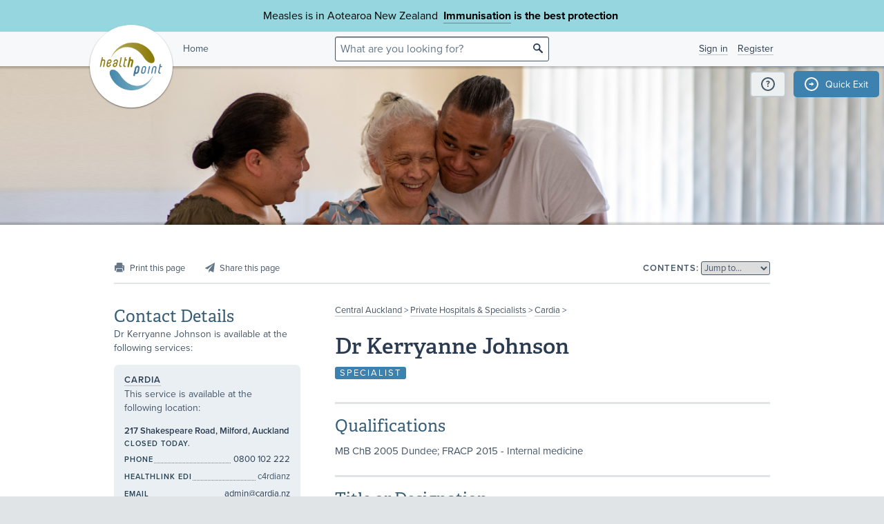

--- FILE ---
content_type: text/html;charset=utf-8
request_url: https://www.healthpoint.co.nz/private/specialist/dr-kerryanne-johnson/at/cardia/
body_size: 5249
content:





<!DOCTYPE html>
<!--[if IE 8 ]>    <html lang="en" class="ie8 lte9 lte8 no-js"> <![endif]-->
<!--[if IE 9 ]>    <html lang="en" class="ie9 lte9 no-js"> <![endif]-->
<!--[if (gt IE 9)|!(IE)]><!--> <html id="html" lang="en" class="no-js "> <!--<![endif]-->
<head>

<!-- Google Tag Manager -->
<script>
	(function(w,d,s,l,i){w[l]=w[l]||[];w[l].push({'gtm.start':
		new Date().getTime(),event:'gtm.js'});var f=d.getElementsByTagName(s)[0],
		j=d.createElement(s),dl=l!='dataLayer'?'&l='+l:'';j.async=true;j.src=
		'https://www.googletagmanager.com/gtm.js?id='+i+dl;f.parentNode.insertBefore(j,f);
	})(window,document,'script','dataLayer','GTM-TWFBVJ9K');
</script>
<!-- End Google Tag Manager -->
<meta charset="utf-8" />
<meta name="viewport" content="width=device-width, initial-scale=1">

<link rel="icon" href="/static/hp3/img/favicon/favicon.ico?k=7d358f95df" />
<link rel="apple-touch-icon-precomposed" href="/static/hp3/img/favicon/apple-touch-icon.png?k=7d358f95df">
<link rel="mask-icon" href="/static/hp3/img/favicon/safari-pinned-tab.svg?k=7d358f95df" color="#447799">

<script src="/static/runtime.0b951625.js?k=7d358f95df"></script><link rel="stylesheet" href="/static/4256.b2ff3b45.css?k=7d358f95df" /><script src="/static/hp3/css/hp3.min.d3faf575.js?k=7d358f95df"></script>

<!--[if lt IE 9 ]>
	<link rel="stylesheet" href="/static/hp3/css/hp3-ie.min.55155223.css?k=7d358f95df" /><script src="/static/hp3/css/hp3-ie.min.b9b971e8.js?k=7d358f95df"></script>
<![endif]-->
<script>
	var cp = '';
	
			
			
					
				
		

	var headerImages = [
"/assets/sm/upload/at/23/gx/cf/people-talking-v2.jpg?k=44a67d0325", "/assets/sm/upload/v3/32/mf/k3/ImmsBanner.jpg?k=2375c697cb", "/assets/sm/upload/qc/0k/x1/dw/BannerPacificFamily.png?k=c59792383a", "/assets/sm/upload/ca/hu/sc/jy/SouthIsland.jpg?k=21a7b7e80c"
	];
</script>

<script src="/static/js/chunk/8912.fc212fe4.js?k=7d358f95df"></script><script src="/static/js/chunk/8623.5bcda3f7.js?k=7d358f95df"></script><script src="/static/js/chunk/4712.1da68cc1.js?k=7d358f95df"></script><script src="/static/js/chunk/2147.f17033fc.js?k=7d358f95df"></script><script src="/static/js/chunk/2936.244a06e2.js?k=7d358f95df"></script><script src="/static/js/chunk/3313.05669a87.js?k=7d358f95df"></script><script src="/static/js/chunk/5444.6d4f6310.js?k=7d358f95df"></script><script src="/static/js/chunk/9023.4244e6d0.js?k=7d358f95df"></script><script src="/static/js/hp3.min.35e2a608.js?k=7d358f95df"></script>
<script src="/static/js/chunk/8912.fc212fe4.js?k=7d358f95df"></script><script src="/static/js/chunk/8623.5bcda3f7.js?k=7d358f95df"></script><script src="/static/js/chunk/9596.731bfa75.js?k=7d358f95df"></script><script src="/static/js/maps.min.5a2a0a9c.js?k=7d358f95df"></script>

<!--[if IE 6]>
	<script src="/static/js/chunk/8912.fc212fe4.js?k=7d358f95df"></script><script src="/static/js/chunk/8623.5bcda3f7.js?k=7d358f95df"></script><script src="/static/js/chunk/2700.c5b12463.js?k=7d358f95df"></script><script src="/static/hp3/js/lib/DD_belatedPNG_0.0.8a.min.02917ac0.js?k=7d358f95df"></script>
	<script>
		DD_belatedPNG.fix('.logo a, .il-ico, .branch-list li .ico, .branch-title .i-branch-large, .map-key li i, .i-info');
	</script>
<![endif]-->

<script type="text/javascript" src="//use.typekit.net/vdq0fxt.js"></script>
<script type="text/javascript">try{Typekit.load();}catch(e){}</script>

<script type="text/javascript">
setTimeout(function(){var a=document.createElement("script");
var b=document.getElementsByTagName("script")[0];
a.src=document.location.protocol+"//script.crazyegg.com/pages/scripts/0060/4500.js?"+Math.floor(new Date().getTime()/3600000);
a.async=true;a.type="text/javascript";b.parentNode.insertBefore(a,b)}, 1);
</script>






		
			
		
	

	<title>Dr Kerryanne Johnson &bull; Healthpoint</title>
	<script
    type="text/javascript"
    src="https://platform-api.sharethis.com/js/sharethis.js#property=67d38c41eebbe9001a9fedcb&product=inline-share-buttons&source=platform"
    async="async"
>
</script>

</head>
<body class="service-page person-page">
	
	
		
		
	
	
	<div class="page-wrap branch-page-privatespecialists">
		
<!-- Google Tag Manager (noscript) -->
<noscript><iframe src="https://www.googletagmanager.com/ns.html?id=GTM-TWFBVJ9K"
height="0" width="0" style="display:none;visibility:hidden"></iframe></noscript>
<!-- End Google Tag Manager (noscript) -->





<div class="banner-message -covid">
	<div class="wrap">
		<div class="message">
			<p>Measles is in Aotearoa New Zealand&nbsp; <strong><a href="https://www.healthpoint.co.nz/immunisation/measles-mumps-rubella-mmr-vaccine/">Immunisation</a> is the best protection&nbsp;</strong></p>
		</div>
	</div>
</div>

<div class="quick-exit-section">

	
	<a
		href="/digital_safety"
		class="digital-safety-button"
		target="_blank"
		title="Digital safety information"
	><div class="element-icon-circle">?</div></a>

	
		<a
			class="quick-exit-button"
			onclick="quickExit()"
			title="Press Esc or click this button to go to https://www.metservice.com/"
			><div class="element-icon-circle">&rarr;</div>
		</a>
	
</div>


	<script>quickExitSetup('https://www.metservice.com/')</script>


<header id="header" class="site-header ">
	
		<div class="header-image"></div>
	
	<div class="header-wrapper">
		<div class="wrap">
			<h1 class="logo"><a href="/"><img src="/static/hp3/img/healthpoint.png?k=7d358f95df" width="140" height="140" alt="Healthpoint" border="0" /></a></h1>
			
				<div class="home-link">
					<a href="/">Home</a>
				</div>
			
			<section class="header-content row">
				<div class="col-8 col-offset-8 header-search">
					<div class="field-wrapper field-wrapper-small header-search-wrapper">
						
						<form method="get" action="/search"><input type="hidden" name="__csrf" value="EMiw90EytHujwvpq" />
						<label class="_sr-only" for="header-search-field">Search</label>
						<input type="text" name="q" id="header-search-field" class="header-search-field" placeholder="What are you looking for?" />
						<input type="submit" class="ir-ico i-search" value="search">
						</form>
					</div>
				</div>
				<div class="medpro-signin mob-nav" data-panel="menu">
					



		<div class="medpro-user">
			<ul>
				<li><a href="/signin" data-modal="/modal/signin" class="signin-link">Sign in</a></li>
				<li><a href="/register/">Register</a></li>
			</ul>
		</div>
	

				</div>
			</section>
		</div>
	</div>

	
</header>



		
		<article class="container" itemscope itemtype="http://schema.org/Person">
			<section class="row">
				

<section class="section-nav noprint">
	<div class="section-nav-left-spacer"></div>

	<ul class="page-options">
		
			
			
			
			
			
			<li class="x-print-item"><a href="/im:5fada338-3d7d-4c61-aec4-54a7c0547e18/print/?" class="x-print" rel="nofollow" title="Print this page"><i class="il-ico i-print i-print-light"></i></a></li>
			<li class="sharethis-item"><a class="sharethis-button-compact"><span><i class="il-ico i-share i-share-light"></i></span></a><div class="sharethis-inline-share-buttons"></div></li>
		
	</ul>

	<div class="section-nav-center-spacer"></div>

	
	
		<div class="jump-to">
	<label class="label-text">Contents:</label>
	
	<select class="chosen" title="Jump to section">
		<option>Jump to&hellip;</option>
	</select>
</div>

	

	<div class="section-nav-right-spacer"></div>
</section>
				
				<div class="col-16 col-offset-1 col-right ">
					
					
					<div class="section-heading">
						
							
							<p class="crumbtrail">
								<a href="/central-auckland/">Central Auckland</a> &gt;
								<a href="/private/central-auckland/">Private Hospitals &amp; Specialists</a> &gt;
								<a href="/private/cardiology/cardia/">Cardia</a> &gt;
							</p>
						
						<h1 itemprop="name">Dr Kerryanne Johnson</h1>
						<p><span class="block-label">Specialist</span></p>
					</div>
					
					<div id="mobile-contacts"></div>
					
					
		









    
    
<div id="section-qualifications" class="content-section field">





	












	
			<h3 class="">Qualifications</h3>


			
			<div class="content">
				<p>MB ChB 2005 Dundee; FRACP 2015 - Internal medicine</p>
				
				
			</div>
			
		


	


</div>

    
    
<div id="section-title" class="content-section field">





	












	
			<h3 class="">Title or Designation</h3>


			
    		<div class="content"><p>Cardiologist</p></div>
    		
		


	


</div>

    
    
<div id="section-gender" class="content-section field">





	












	<h3 class="">Gender</h3>


	<div class="content">
		
			







		
		
				
				
					
				<p>Female / Wāhine</p>
					
			
	</div>
	


	


</div>

    
    
<div id="section-generalRegistrationDate" class="content-section field">





	












    <h3 class="">Full NZ Registration Date</h3>


    <div class="content">
		<p>1 December 2008</p>
	</div>


	


</div>

    
    
<div id="section-vocationalScope" class="content-section field">





	












	
			<h3 class="">Vocational Scope</h3>


			
    		<div class="content"><p>Internal Medicine</p></div>
    		
		


	


</div>




		
	
				</div>
				<div class="col-7">
					<div data-shift='{"mobile": "#mobile-contacts", "tablet": "#mobile-contacts"}'>
						
		<div class="service-contact-heading">
			<h3>Contact Details</h3>
			<p>Dr Kerryanne Johnson is available at the following services:</p>
		</div>
		<div class="panel service-panel">
			<section class="contact">
				<div class="service-location" itemscope itemtype="http://schema.org/Organization" itemprop="homeLocation">
					
					<h3 itemprop="name"><a href="/private/cardiology/cardia/" itemprop="url">Cardia</a></h3>
					<p>This service is available at the following location:</p>
					
					
						
						<div itemscope itemtype="http://schema.org/Place">
							<h4 class="contact-subheading" itemprop="name">217 Shakespeare Road, Milford, Auckland</h4>
							
								






		
			<p class="opening-hours"><span data-nosnippet><label>Closed today.</label></span></p>
		
	


	<ul class="contact-list">
		
			<li >
				<h4 class="label-text">Phone</h4>
				<a href="tel:0800 102 222"><p itemprop="telephone">0800 102 222</p></a>
				<!-- <p itemprop="telephone">0800 102 222</p>  -->
			</li>
		
		
		
		<li class="js-service-contact-panel-hide "><h4 class="label-text">Healthlink EDI</h4><p>c4rdianz</p></li>
		<li class="js-service-contact-panel-hide "><h4 class="label-text">Email</h4><p><a href="mailto:admin@cardia.nz">admin@cardia.nz</a></p></li>
		<li class="js-service-contact-panel-hide "><h4 class="label-text">Website</h4><p><a href="https://www.cardia.nz/" target="_blank" itemprop="url">www.cardia.nz/</a></p></li>
		
	</ul>


	<p>Contact us online <em><a href="https://www.cardia.nz/contact-us/" target="_blank" rel="noopener">here</a></em></p>
<p>Referrers: for referrals please contact book@cardia.nz or live chat<em> <a href="https://www.cardia.nz/contact-us/" target="_blank" rel="noopener">here</a></em></p>


							
						</div>
					
		
		
		
		
			
			
				
					
									</div>
								</section>
							</div>
						
					
					<div class="panel service-panel">
						<section class="contact">
							<div class="service-location" itemscope itemtype="http://schema.org/Place">
								<h2 class="service-type">Private Services</h2>
				
				<h3 ><a href="/private/cardiology/aro-manawa/" itemprop="name">Aro Manawa</a></h3>
				
				<p>This service is available at the following location:</p>
				
					
					<h4 class="contact-subheading">3 Masters Avenue, Hillcrest, Hamilton</h4>
					
						






		
			<p class="opening-hours"><span data-nosnippet><label>Closed today.</label></span></p>
		
	


	<ul class="contact-list">
		
			<li >
				<h4 class="label-text">Phone</h4>
				<a href="tel:027 626 2921"><p itemprop="telephone">027 626 2921</p></a>
				<!-- <p itemprop="telephone">027 626 2921</p>  -->
			</li>
		
		
		
		<li class="js-service-contact-panel-hide "><h4 class="label-text">Healthlink EDI</h4><p>MANA2ARO</p></li>
		<li class="js-service-contact-panel-hide contact-long-form"><h4 class="label-text">Email</h4><p><a href="mailto:referrals@aromanawa.co.nz">referrals@aromanawa.co.nz</a></p></li>
		<li class="js-service-contact-panel-hide "><h4 class="label-text">Website</h4><p><a href="https://www.aromanawa.co.nz/" target="_blank" itemprop="url">www.aromanawa.co.nz/</a></p></li>
		
	</ul>



					
				
			
		
				</div>
			</section>
		</div>
	
					</div>
					

					
				</div>
			</section>
		</article>
		
				





		<img src="/sm_stats_bug.do?o=im%3Ae8beae10-8fd0-41b5-95a7-e828c4e4e07e" class="sm_stats_bug" width="1" height="1" alt="" /><img src="/sm_stats_bug.do?c=site" class="sm_stats_bug" width="1" height="1" alt="" />
	

			
		
			
		
		
		





		<img src="/sm_stats_bug.do?o=im%3Af206ac91-9d87-45bc-96b0-cd047b1e0747" class="sm_stats_bug" width="1" height="1" alt="" /><img src="/sm_stats_bug.do?c=site" class="sm_stats_bug" width="1" height="1" alt="" />
	

	</div>
	
	


<footer class="footer mob-nav">
	<div class="angle-decoration -bottom">
		<div class="fill"></div>
		<div class="left"><svg xmlns="http://www.w3.org/2000/svg" width="150" height="150" viewBox="0 0 150 150" preserveAspectRatio="none"><polygon fill="currentColor" fill-rule="evenodd" points="0 40 150 90  150 150 0 150"/></svg></div>
		<div class="right"><svg xmlns="http://www.w3.org/2000/svg" width="150" height="150" viewBox="0 0 150 150" preserveAspectRatio="none"><polygon fill="currentColor" fill-rule="evenodd" points="0 130 150 50 150 150 0 150"/></svg></div>
	</div>
	<div class="wrap clearfix links-text">
		<h4>General information</h4>
		<a class="img-link" data-shift='{"mobile": "#img-link-mobile"}' href="https://healthpointltd.health/"><img src="/static/hp3/img/innovator-finalist.png?k=7d358f95df" width="73" height="35" alt="Healthpoint" border="0" /></a>
		<div class="footer-text">
			<ul>
				<li><a href="https://healthpointltd.health/our-solutions/healthpoint-directory/" target="_blank">About this site</a></li>
				
				<li><a href="/register/">Medical Professionals</a></li>
				<li><a href="/website-terms-and-conditions/">Terms of use</a></li>
				<li><a href="/healthpoint-privacy-policy/">Privacy policy</a></li>
				
			</ul> 
			<p>
				&copy;2004-2026 Healthpoint Limited. Made by <a href="https://cactuslab.com/">Cactuslab</a>.
				<small>
					The Healthpoint directory is provided to connect members of the public with
					healthcare providers near them; being listed in the directory does not imply
					endorsement or recommendation by Healthpoint. The information, including
					external links and materials, is supplied by the service providers and
					Healthpoint accepts no responsibility or liability for any errors,
					omissions, offers or details in any such information or materials. Where a
					medicine is mentioned - all medicines have risks and benefits. Talk to your
					doctor to see if this medicine is right for you.
					<br/>
					The extraction of any part of this website, through the use of data mining,
					spiders, robots, scraping, or similar tools, without our prior written
					permission is prohibited.
				</small>
			</p>
		</div>
		<a id="img-link-mobile"></a>

	</div>

	
		<div class="deploy-info">
			Deployed at 2026-01-22T09:47:54.114+13:00<br />
			Build e317c14
		</div>
	
</footer>








<script src="/static/js/foot.min.b69c6f2c.js?k=7d358f95df"></script>

<!-- Google tag (gtag.js) -->
<script async src="https://www.googletagmanager.com/gtag/js?id=G-VPZ8RVSM6G"></script>
<script>
  window.dataLayer = window.dataLayer || [];
  function gtag(){dataLayer.push(arguments);}
  gtag('js', new Date());
  gtag('config', 'G-VPZ8RVSM6G');
</script>

</body>
</html>

--- FILE ---
content_type: text/javascript
request_url: https://www.healthpoint.co.nz/static/js/chunk/8912.fc212fe4.js?k=7d358f95df
body_size: 4364
content:
"use strict";(self.webpackChunk=self.webpackChunk||[]).push([[8912],{3232:(t,r,e)=>{var n=e(60189),o=e(52953),i=e(59363),u=e(30497);t.exports=function(t,r,e,a){a||(a={});var c=a.enumerable,s=void 0!==a.name?a.name:r;if(n(e)&&i(e,s,a),a.global)c?t[r]=e:u(r,e);else{try{a.unsafe?t[r]&&(c=!0):delete t[r]}catch(t){}c?t[r]=e:o.f(t,r,{value:e,enumerable:!1,configurable:!a.nonConfigurable,writable:!a.nonWritable})}return t}},3895:t=>{t.exports=function(t){try{return!!t()}catch(t){return!0}}},6433:(t,r,e)=>{var n=e(76232);t.exports=n({}.isPrototypeOf)},7149:(t,r,e)=>{var n=e(18574),o=Object;t.exports=function(t){return o(n(t))}},7273:(t,r,e)=>{var n=e(85269);t.exports=function(t,r){return n[t]||(n[t]=r||{})}},8227:(t,r,e)=>{var n=e(20484),o=e(52953),i=e(90668);t.exports=n?function(t,r,e){return o.f(t,r,i(1,e))}:function(t,r,e){return t[r]=e,t}},8463:t=>{t.exports=["constructor","hasOwnProperty","isPrototypeOf","propertyIsEnumerable","toLocaleString","toString","valueOf"]},10678:(t,r,e)=>{var n=e(20484),o=e(20473),i=Function.prototype,u=n&&Object.getOwnPropertyDescriptor,a=o(i,"name"),c=a&&"something"===function(){}.name,s=a&&(!n||n&&u(i,"name").configurable);t.exports={EXISTS:a,PROPER:c,CONFIGURABLE:s}},11045:(t,r,e)=>{var n,o,i,u=e(51446),a=e(52184),c=e(66586),s=e(8227),f=e(20473),p=e(85269),v=e(99919),l=e(16589),y="Object already initialized",b=a.TypeError,g=a.WeakMap;if(u||p.state){var h=p.state||(p.state=new g);h.get=h.get,h.has=h.has,h.set=h.set,n=function(t,r){if(h.has(t))throw new b(y);return r.facade=t,h.set(t,r),r},o=function(t){return h.get(t)||{}},i=function(t){return h.has(t)}}else{var x=v("state");l[x]=!0,n=function(t,r){if(f(t,x))throw new b(y);return r.facade=t,s(t,x,r),r},o=function(t){return f(t,x)?t[x]:{}},i=function(t){return f(t,x)}}t.exports={set:n,get:o,has:i,enforce:function(t){return i(t)?o(t):n(t,{})},getterFor:function(t){return function(r){var e;if(!c(r)||(e=o(r)).type!==t)throw new b("Incompatible receiver, "+t+" required");return e}}}},14861:t=>{t.exports=function(t){return null==t}},16589:t=>{t.exports={}},16614:(t,r,e)=>{var n=e(54354),o=e(14861);t.exports=function(t,r){var e=t[r];return o(e)?void 0:n(e)}},17682:(t,r,e)=>{var n=e(92883),o=Math.max,i=Math.min;t.exports=function(t,r){var e=n(t);return e<0?o(e+r,0):i(e,r)}},18574:(t,r,e)=>{var n=e(14861),o=TypeError;t.exports=function(t){if(n(t))throw new o("Can't call method on "+t);return t}},20473:(t,r,e)=>{var n=e(76232),o=e(7149),i=n({}.hasOwnProperty);t.exports=Object.hasOwn||function(t,r){return i(o(t),r)}},20484:(t,r,e)=>{var n=e(3895);t.exports=!n(function(){return 7!==Object.defineProperty({},1,{get:function(){return 7}})[1]})},21118:(t,r,e)=>{var n=e(52184),o=e(78443).f,i=e(8227),u=e(3232),a=e(30497),c=e(74964),s=e(65412);t.exports=function(t,r){var e,f,p,v,l,y=t.target,b=t.global,g=t.stat;if(e=b?n:g?n[y]||a(y,{}):n[y]&&n[y].prototype)for(f in r){if(v=r[f],p=t.dontCallGetSet?(l=o(e,f))&&l.value:e[f],!s(b?f:y+(g?".":"#")+f,t.forced)&&void 0!==p){if(typeof v==typeof p)continue;c(v,p)}(t.sham||p&&p.sham)&&i(v,"sham",!0),u(e,f,v,t)}}},25791:(t,r,e)=>{var n=e(52184),o=e(60189);t.exports=function(t,r){return arguments.length<2?(e=n[t],o(e)?e:void 0):n[t]&&n[t][r];var e}},27318:(t,r,e)=>{var n=e(20484),o=e(3895);t.exports=n&&o(function(){return 42!==Object.defineProperty(function(){},"prototype",{value:42,writable:!1}).prototype})},29240:(t,r,e)=>{var n=e(47607);t.exports=n&&!Symbol.sham&&"symbol"==typeof Symbol.iterator},29839:(t,r,e)=>{var n=e(52184).navigator,o=n&&n.userAgent;t.exports=o?String(o):""},30497:(t,r,e)=>{var n=e(52184),o=Object.defineProperty;t.exports=function(t,r){try{o(n,t,{value:r,configurable:!0,writable:!0})}catch(e){n[t]=r}return r}},31349:(t,r,e)=>{var n=e(20484),o=e(3895),i=e(65871);t.exports=!n&&!o(function(){return 7!==Object.defineProperty(i("div"),"a",{get:function(){return 7}}).a})},32072:(t,r,e)=>{var n=e(76232),o=n({}.toString),i=n("".slice);t.exports=function(t){return i(o(t),8,-1)}},41273:(t,r,e)=>{var n=e(81773),o=e(17682),i=e(54542),u=function(t){return function(r,e,u){var a=n(r),c=i(a);if(0===c)return!t&&-1;var s,f=o(u,c);if(t&&e!=e){for(;c>f;)if((s=a[f++])!=s)return!0}else for(;c>f;f++)if((t||f in a)&&a[f]===e)return t||f||0;return!t&&-1}};t.exports={includes:u(!0),indexOf:u(!1)}},44374:(t,r,e)=>{var n=e(74949),o=e(60189),i=e(66586),u=TypeError;t.exports=function(t,r){var e,a;if("string"===r&&o(e=t.toString)&&!i(a=n(e,t)))return a;if(o(e=t.valueOf)&&!i(a=n(e,t)))return a;if("string"!==r&&o(e=t.toString)&&!i(a=n(e,t)))return a;throw new u("Can't convert object to primitive value")}},47051:(t,r,e)=>{var n=e(52184),o=e(7273),i=e(20473),u=e(82936),a=e(47607),c=e(29240),s=n.Symbol,f=o("wks"),p=c?s.for||s:s&&s.withoutSetter||u;t.exports=function(t){return i(f,t)||(f[t]=a&&i(s,t)?s[t]:p("Symbol."+t)),f[t]}},47607:(t,r,e)=>{var n=e(49479),o=e(3895),i=e(52184).String;t.exports=!!Object.getOwnPropertySymbols&&!o(function(){var t=Symbol("symbol detection");return!i(t)||!(Object(t)instanceof Symbol)||!Symbol.sham&&n&&n<41})},48688:(t,r,e)=>{var n=e(3895);t.exports=!n(function(){var t=function(){}.bind();return"function"!=typeof t||t.hasOwnProperty("prototype")})},49463:(t,r,e)=>{var n=e(76232),o=e(3895),i=e(32072),u=Object,a=n("".split);t.exports=o(function(){return!u("z").propertyIsEnumerable(0)})?function(t){return"String"===i(t)?a(t,""):u(t)}:u},49479:(t,r,e)=>{var n,o,i=e(52184),u=e(29839),a=i.process,c=i.Deno,s=a&&a.versions||c&&c.version,f=s&&s.v8;f&&(o=(n=f.split("."))[0]>0&&n[0]<4?1:+(n[0]+n[1])),!o&&u&&(!(n=u.match(/Edge\/(\d+)/))||n[1]>=74)&&(n=u.match(/Chrome\/(\d+)/))&&(o=+n[1]),t.exports=o},51446:(t,r,e)=>{var n=e(52184),o=e(60189),i=n.WeakMap;t.exports=o(i)&&/native code/.test(String(i))},52184:function(t,r,e){var n=function(t){return t&&t.Math===Math&&t};t.exports=n("object"==typeof globalThis&&globalThis)||n("object"==typeof window&&window)||n("object"==typeof self&&self)||n("object"==typeof e.g&&e.g)||n("object"==typeof this&&this)||function(){return this}()||Function("return this")()},54125:t=>{var r=Math.ceil,e=Math.floor;t.exports=Math.trunc||function(t){var n=+t;return(n>0?e:r)(n)}},54354:(t,r,e)=>{var n=e(60189),o=e(55599),i=TypeError;t.exports=function(t){if(n(t))return t;throw new i(o(t)+" is not a function")}},54542:(t,r,e)=>{var n=e(89542);t.exports=function(t){return n(t.length)}},55599:t=>{var r=String;t.exports=function(t){try{return r(t)}catch(t){return"Object"}}},57777:(t,r,e)=>{var n=e(74949),o=e(66586),i=e(68797),u=e(16614),a=e(44374),c=e(47051),s=TypeError,f=c("toPrimitive");t.exports=function(t,r){if(!o(t)||i(t))return t;var e,c=u(t,f);if(c){if(void 0===r&&(r="default"),e=n(c,t,r),!o(e)||i(e))return e;throw new s("Can't convert object to primitive value")}return void 0===r&&(r="number"),a(t,r)}},59363:(t,r,e)=>{var n=e(76232),o=e(3895),i=e(60189),u=e(20473),a=e(20484),c=e(10678).CONFIGURABLE,s=e(71122),f=e(11045),p=f.enforce,v=f.get,l=String,y=Object.defineProperty,b=n("".slice),g=n("".replace),h=n([].join),x=a&&!o(function(){return 8!==y(function(){},"length",{value:8}).length}),m=String(String).split("String"),d=t.exports=function(t,r,e){"Symbol("===b(l(r),0,7)&&(r="["+g(l(r),/^Symbol\(([^)]*)\).*$/,"$1")+"]"),e&&e.getter&&(r="get "+r),e&&e.setter&&(r="set "+r),(!u(t,"name")||c&&t.name!==r)&&(a?y(t,"name",{value:r,configurable:!0}):t.name=r),x&&e&&u(e,"arity")&&t.length!==e.arity&&y(t,"length",{value:e.arity});try{e&&u(e,"constructor")&&e.constructor?a&&y(t,"prototype",{writable:!1}):t.prototype&&(t.prototype=void 0)}catch(t){}var n=p(t);return u(n,"source")||(n.source=h(m,"string"==typeof r?r:"")),t};Function.prototype.toString=d(function(){return i(this)&&v(this).source||s(this)},"toString")},60189:t=>{var r="object"==typeof document&&document.all;t.exports=void 0===r&&void 0!==r?function(t){return"function"==typeof t||t===r}:function(t){return"function"==typeof t}},61651:(t,r,e)=>{var n=e(78964),o=e(60189),i=e(32072),u=e(47051)("toStringTag"),a=Object,c="Arguments"===i(function(){return arguments}());t.exports=n?i:function(t){var r,e,n;return void 0===t?"Undefined":null===t?"Null":"string"==typeof(e=function(t,r){try{return t[r]}catch(t){}}(r=a(t),u))?e:c?i(r):"Object"===(n=i(r))&&o(r.callee)?"Arguments":n}},65412:(t,r,e)=>{var n=e(3895),o=e(60189),i=/#|\.prototype\./,u=function(t,r){var e=c[a(t)];return e===f||e!==s&&(o(r)?n(r):!!r)},a=u.normalize=function(t){return String(t).replace(i,".").toLowerCase()},c=u.data={},s=u.NATIVE="N",f=u.POLYFILL="P";t.exports=u},65871:(t,r,e)=>{var n=e(52184),o=e(66586),i=n.document,u=o(i)&&o(i.createElement);t.exports=function(t){return u?i.createElement(t):{}}},65965:(t,r)=>{r.f=Object.getOwnPropertySymbols},66586:(t,r,e)=>{var n=e(60189);t.exports=function(t){return"object"==typeof t?null!==t:n(t)}},68797:(t,r,e)=>{var n=e(25791),o=e(60189),i=e(6433),u=e(29240),a=Object;t.exports=u?function(t){return"symbol"==typeof t}:function(t){var r=n("Symbol");return o(r)&&i(r.prototype,a(t))}},71122:(t,r,e)=>{var n=e(76232),o=e(60189),i=e(85269),u=n(Function.toString);o(i.inspectSource)||(i.inspectSource=function(t){return u(t)}),t.exports=i.inspectSource},74949:(t,r,e)=>{var n=e(48688),o=Function.prototype.call;t.exports=n?o.bind(o):function(){return o.apply(o,arguments)}},74964:(t,r,e)=>{var n=e(20473),o=e(91023),i=e(78443),u=e(52953);t.exports=function(t,r,e){for(var a=o(r),c=u.f,s=i.f,f=0;f<a.length;f++){var p=a[f];n(t,p)||e&&n(e,p)||c(t,p,s(r,p))}}},76232:(t,r,e)=>{var n=e(48688),o=Function.prototype,i=o.call,u=n&&o.bind.bind(i,i);t.exports=n?u:function(t){return function(){return i.apply(t,arguments)}}},78443:(t,r,e)=>{var n=e(20484),o=e(74949),i=e(87309),u=e(90668),a=e(81773),c=e(87729),s=e(20473),f=e(31349),p=Object.getOwnPropertyDescriptor;r.f=n?p:function(t,r){if(t=a(t),r=c(r),f)try{return p(t,r)}catch(t){}if(s(t,r))return u(!o(i.f,t,r),t[r])}},78964:(t,r,e)=>{var n={};n[e(47051)("toStringTag")]="z",t.exports="[object z]"===String(n)},81773:(t,r,e)=>{var n=e(49463),o=e(18574);t.exports=function(t){return n(o(t))}},82371:t=>{t.exports=!1},82936:(t,r,e)=>{var n=e(76232),o=0,i=Math.random(),u=n(1.1.toString);t.exports=function(t){return"Symbol("+(void 0===t?"":t)+")_"+u(++o+i,36)}},83743:(t,r,e)=>{var n=e(66586),o=String,i=TypeError;t.exports=function(t){if(n(t))return t;throw new i(o(t)+" is not an object")}},85269:(t,r,e)=>{var n=e(82371),o=e(52184),i=e(30497),u="__core-js_shared__",a=t.exports=o[u]||i(u,{});(a.versions||(a.versions=[])).push({version:"3.45.1",mode:n?"pure":"global",copyright:"© 2014-2025 Denis Pushkarev (zloirock.ru)",license:"https://github.com/zloirock/core-js/blob/v3.45.1/LICENSE",source:"https://github.com/zloirock/core-js"})},87729:(t,r,e)=>{var n=e(57777),o=e(68797);t.exports=function(t){var r=n(t,"string");return o(r)?r:r+""}},89542:(t,r,e)=>{var n=e(92883),o=Math.min;t.exports=function(t){var r=n(t);return r>0?o(r,9007199254740991):0}},90668:t=>{t.exports=function(t,r){return{enumerable:!(1&t),configurable:!(2&t),writable:!(4&t),value:r}}},91023:(t,r,e)=>{var n=e(25791),o=e(76232),i=e(28616),u=e(65965),a=e(83743),c=o([].concat);t.exports=n("Reflect","ownKeys")||function(t){var r=i.f(a(t)),e=u.f;return e?c(r,e(t)):r}},92883:(t,r,e)=>{var n=e(54125);t.exports=function(t){var r=+t;return r!=r||0===r?0:n(r)}},97580:(t,r,e)=>{var n=e(76232),o=e(20473),i=e(81773),u=e(41273).indexOf,a=e(16589),c=n([].push);t.exports=function(t,r){var e,n=i(t),s=0,f=[];for(e in n)!o(a,e)&&o(n,e)&&c(f,e);for(;r.length>s;)o(n,e=r[s++])&&(~u(f,e)||c(f,e));return f}},99919:(t,r,e)=>{var n=e(7273),o=e(82936),i=n("keys");t.exports=function(t){return i[t]||(i[t]=o(t))}}}]);

--- FILE ---
content_type: text/javascript
request_url: https://www.healthpoint.co.nz/static/js/chunk/9596.731bfa75.js?k=7d358f95df
body_size: 68095
content:
/*! For license information please see 9596.731bfa75.js.LICENSE.txt */
(self.webpackChunk=self.webpackChunk||[]).push([[9596],{5653:(t,e,i)=>{"use strict";var n=i(52184),r=i(3895),o=n.RegExp,s=!r(function(){var t=!0;try{o(".","d")}catch(e){t=!1}var e={},i="",n=t?"dgimsy":"gimsy",r=function(t,n){Object.defineProperty(e,t,{get:function(){return i+=n,!0}})},s={dotAll:"s",global:"g",ignoreCase:"i",multiline:"m",sticky:"y"};for(var a in t&&(s.hasIndices="d"),s)r(a,s[a]);return Object.getOwnPropertyDescriptor(o.prototype,"flags").get.call(e)!==n||i!==n});t.exports={correct:s}},8633:(t,e,i)=>{"use strict";var n=i(47051),r=i(53813),o=n("iterator"),s=Array.prototype;t.exports=function(t){return void 0!==t&&(r.Array===t||s[o]===t)}},10360:(t,e,i)=>{"use strict";var n=i(28316),r=i(54354),o=i(48688),s=n(n.bind);t.exports=function(t,e){return r(t),void 0===e?t:o?s(t,e):function(){return t.apply(e,arguments)}}},13301:(t,e,i)=>{"use strict";var n=i(21118),r=i(80755);n({target:"Array",proto:!0,forced:[].forEach!==r},{forEach:r})},14797:(t,e,i)=>{"use strict";var n=i(75663).charAt;t.exports=function(t,e,i){return e+(i?n(t,e).length:1)}},14899:(t,e,i)=>{"use strict";i(13301),i(84658),i(87995),i(38099),i(93247),i(59480),i(72392),i(68565),i(63780);function n(){return function(){throw new Error("Unimplemented abstract method.")}()}var r=0;function o(t){return t.ol_uid||(t.ol_uid=String(++r))}var s="5.3.3";const a=function(t){function e(e){var i="Assertion failed. See https://openlayers.org/en/"+("v"+s.split("-")[0])+"/doc/errors/#"+e+" for details.";t.call(this,i),this.code=e,this.name="AssertionError",this.message=i}return t&&(e.__proto__=t),e.prototype=Object.create(t&&t.prototype),e.prototype.constructor=e,e}(Error),h="add",l="remove",u="propertychange";var c="function"==typeof Object.assign?Object.assign:function(t,e){var i=arguments;if(null==t)throw new TypeError("Cannot convert undefined or null to object");for(var n=Object(t),r=1,o=arguments.length;r<o;++r){var s=i[r];if(null!=s)for(var a in s)s.hasOwnProperty(a)&&(n[a]=s[a])}return n};function p(t){for(var e in t)delete t[e]}function d(t){var e;for(e in t)return!1;return!e}function f(t,e,i,n){for(var r,o=0,s=t.length;o<s;++o)if((r=t[o]).listener===e&&r.bindTo===i)return n&&(r.deleteIndex=o),r}function g(t,e){var i=_(t);return i?i[e]:void 0}function _(t,e){var i=t.ol_lm;return!i&&e&&(i=t.ol_lm={}),i}function v(t,e){var i=g(t,e);if(i){for(var n=0,r=i.length;n<r;++n)t.removeEventListener(e,i[n].boundListener),p(i[n]);i.length=0;var o=_(t);o&&(delete o[e],0===Object.keys(o).length&&function(t){delete t.ol_lm}(t))}}function y(t,e,i,n,r){var o=_(t,!0),s=o[e];s||(s=o[e]=[]);var a=f(s,i,n,!1);return a?r||(a.callOnce=!1):(a={bindTo:n,callOnce:!!r,listener:i,target:t,type:e},t.addEventListener(e,function(t){var e=function(e){var i=t.listener,n=t.bindTo||t.target;return t.callOnce&&S(t),i.call(n,e)};return t.boundListener=e,e}(a)),s.push(a)),a}function m(t,e,i,n){return y(t,e,i,n,!0)}function x(t,e,i,n){var r=g(t,e);if(r){var o=f(r,i,n,!0);o&&S(o)}}function S(t){if(t&&t.target){t.target.removeEventListener(t.type,t.boundListener);var e=g(t.target,t.type);if(e){var i="deleteIndex"in t?t.deleteIndex:e.indexOf(t);-1!==i&&e.splice(i,1),0===e.length&&v(t.target,t.type)}p(t)}}var E=function(){this.disposed_=!1};E.prototype.dispose=function(){this.disposed_||(this.disposed_=!0,this.disposeInternal())},E.prototype.disposeInternal=function(){};const C=E;function T(){return!0}function w(){return!1}function R(){}var b=function(t){this.propagationStopped,this.type=t,this.target=null};function M(t){t.stopPropagation()}b.prototype.preventDefault=function(){this.propagationStopped=!0},b.prototype.stopPropagation=function(){this.propagationStopped=!0};const P=b;var L=function(t){function e(){t.call(this),this.pendingRemovals_={},this.dispatching_={},this.listeners_={}}return t&&(e.__proto__=t),e.prototype=Object.create(t&&t.prototype),e.prototype.constructor=e,e.prototype.addEventListener=function(t,e){var i=this.listeners_[t];i||(i=this.listeners_[t]=[]),-1===i.indexOf(e)&&i.push(e)},e.prototype.dispatchEvent=function(t){var e="string"==typeof t?new P(t):t,i=e.type;e.target=this;var n,r=this.listeners_[i];if(r){i in this.dispatching_||(this.dispatching_[i]=0,this.pendingRemovals_[i]=0),++this.dispatching_[i];for(var o=0,s=r.length;o<s;++o)if(!1===r[o].call(this,e)||e.propagationStopped){n=!1;break}if(--this.dispatching_[i],0===this.dispatching_[i]){var a=this.pendingRemovals_[i];for(delete this.pendingRemovals_[i];a--;)this.removeEventListener(i,R);delete this.dispatching_[i]}return n}},e.prototype.disposeInternal=function(){!function(t){var e=_(t);if(e)for(var i in e)v(t,i)}(this)},e.prototype.getListeners=function(t){return this.listeners_[t]},e.prototype.hasListener=function(t){return t?t in this.listeners_:Object.keys(this.listeners_).length>0},e.prototype.removeEventListener=function(t,e){var i=this.listeners_[t];if(i){var n=i.indexOf(e);t in this.pendingRemovals_?(i[n]=R,++this.pendingRemovals_[t]):(i.splice(n,1),0===i.length&&delete this.listeners_[t])}},e}(C);const I=L,F="change",O="clear",k="contextmenu",A="click",D="dblclick",G="error",j="keydown",K="keypress",X="load",z="mousedown",Y="mousewheel",N="MSPointerDown",W="resize",Z="touchstart",B="wheel";const V=function(t){function e(){t.call(this),this.revision_=0}return t&&(e.__proto__=t),e.prototype=Object.create(t&&t.prototype),e.prototype.constructor=e,e.prototype.changed=function(){++this.revision_,this.dispatchEvent(F)},e.prototype.getRevision=function(){return this.revision_},e.prototype.on=function(t,e){if(Array.isArray(t)){for(var i=t.length,n=new Array(i),r=0;r<i;++r)n[r]=y(this,t[r],e);return n}return y(this,t,e)},e.prototype.once=function(t,e){if(Array.isArray(t)){for(var i=t.length,n=new Array(i),r=0;r<i;++r)n[r]=m(this,t[r],e);return n}return m(this,t,e)},e.prototype.un=function(t,e){if(Array.isArray(t))for(var i=0,n=t.length;i<n;++i)x(this,t[i],e);else x(this,t,e)},e}(I);var U=function(t){function e(e,i,n){t.call(this,e),this.key=i,this.oldValue=n}return t&&(e.__proto__=t),e.prototype=Object.create(t&&t.prototype),e.prototype.constructor=e,e}(P),H=function(t){function e(e){t.call(this),o(this),this.values_={},void 0!==e&&this.setProperties(e)}return t&&(e.__proto__=t),e.prototype=Object.create(t&&t.prototype),e.prototype.constructor=e,e.prototype.get=function(t){var e;return this.values_.hasOwnProperty(t)&&(e=this.values_[t]),e},e.prototype.getKeys=function(){return Object.keys(this.values_)},e.prototype.getProperties=function(){return c({},this.values_)},e.prototype.notify=function(t,e){var i;i=J(t),this.dispatchEvent(new U(i,t,e)),i=u,this.dispatchEvent(new U(i,t,e))},e.prototype.set=function(t,e,i){if(i)this.values_[t]=e;else{var n=this.values_[t];this.values_[t]=e,n!==e&&this.notify(t,n)}},e.prototype.setProperties=function(t,e){for(var i in t)this.set(i,t[i],e)},e.prototype.unset=function(t,e){if(t in this.values_){var i=this.values_[t];delete this.values_[t],e||this.notify(t,i)}},e}(V),q={};function J(t){return q.hasOwnProperty(t)?q[t]:q[t]="change:"+t}const Q=H;var tt="length",et=function(t){function e(e,i){t.call(this,e),this.element=i}return t&&(e.__proto__=t),e.prototype=Object.create(t&&t.prototype),e.prototype.constructor=e,e}(P),it=function(t){function e(e,i){t.call(this);var n=i||{};if(this.unique_=!!n.unique,this.array_=e||[],this.unique_)for(var r=0,o=this.array_.length;r<o;++r)this.assertUnique_(this.array_[r],r);this.updateLength_()}return t&&(e.__proto__=t),e.prototype=Object.create(t&&t.prototype),e.prototype.constructor=e,e.prototype.clear=function(){for(;this.getLength()>0;)this.pop()},e.prototype.extend=function(t){for(var e=0,i=t.length;e<i;++e)this.push(t[e]);return this},e.prototype.forEach=function(t){for(var e=this.array_,i=0,n=e.length;i<n;++i)t(e[i],i,e)},e.prototype.getArray=function(){return this.array_},e.prototype.item=function(t){return this.array_[t]},e.prototype.getLength=function(){return this.get(tt)},e.prototype.insertAt=function(t,e){this.unique_&&this.assertUnique_(e),this.array_.splice(t,0,e),this.updateLength_(),this.dispatchEvent(new et(h,e))},e.prototype.pop=function(){return this.removeAt(this.getLength()-1)},e.prototype.push=function(t){this.unique_&&this.assertUnique_(t);var e=this.getLength();return this.insertAt(e,t),this.getLength()},e.prototype.remove=function(t){for(var e=this.array_,i=0,n=e.length;i<n;++i)if(e[i]===t)return this.removeAt(i)},e.prototype.removeAt=function(t){var e=this.array_[t];return this.array_.splice(t,1),this.updateLength_(),this.dispatchEvent(new et(l,e)),e},e.prototype.setAt=function(t,e){var i=this.getLength();if(t<i){this.unique_&&this.assertUnique_(e,t);var n=this.array_[t];this.array_[t]=e,this.dispatchEvent(new et(l,n)),this.dispatchEvent(new et(h,e))}else{for(var r=i;r<t;++r)this.insertAt(r,void 0);this.insertAt(t,e)}},e.prototype.updateLength_=function(){this.set(tt,this.array_.length)},e.prototype.assertUnique_=function(t,e){for(var i=0,n=this.array_.length;i<n;++i)if(this.array_[i]===t&&i!==e)throw new a(58)},e}(Q);const nt=it;var rt=function(t){function e(e,i,n){t.call(this,e),this.map=i,this.frameState=void 0!==n?n:null}return t&&(e.__proto__=t),e.prototype=Object.create(t&&t.prototype),e.prototype.constructor=e,e}(P);const ot=rt;var st=function(t){function e(e,i,n,r,o){t.call(this,e,i,o),this.originalEvent=n,this.pixel=i.getEventPixel(n),this.coordinate=i.getCoordinateFromPixel(this.pixel),this.dragging=void 0!==r&&r}return t&&(e.__proto__=t),e.prototype=Object.create(t&&t.prototype),e.prototype.constructor=e,e.prototype.preventDefault=function(){t.prototype.preventDefault.call(this),this.originalEvent.preventDefault()},e.prototype.stopPropagation=function(){t.prototype.stopPropagation.call(this),this.originalEvent.stopPropagation()},e}(ot);const at=st;var ht="undefined"!=typeof navigator?navigator.userAgent.toLowerCase():"",lt=-1!==ht.indexOf("firefox"),ut=-1!==ht.indexOf("safari")&&-1==ht.indexOf("chrom"),ct=-1!==ht.indexOf("webkit")&&-1==ht.indexOf("edge"),pt=-1!==ht.indexOf("macintosh"),dt=window.devicePixelRatio||1,ft=function(){var t=!1;try{t=!!document.createElement("canvas").getContext("2d").setLineDash}catch(t){}return t}(),gt=(navigator,"ontouchstart"in window),_t="PointerEvent"in window,vt=!!navigator.msPointerEnabled;const yt={SINGLECLICK:"singleclick",CLICK:A,DBLCLICK:D,POINTERDRAG:"pointerdrag",POINTERMOVE:"pointermove",POINTERDOWN:"pointerdown",POINTERUP:"pointerup",POINTEROVER:"pointerover",POINTEROUT:"pointerout",POINTERENTER:"pointerenter",POINTERLEAVE:"pointerleave",POINTERCANCEL:"pointercancel"};var mt=function(t){function e(e,i,n,r,o){t.call(this,e,i,n.originalEvent,r,o),this.pointerEvent=n}return t&&(e.__proto__=t),e.prototype=Object.create(t&&t.prototype),e.prototype.constructor=e,e}(at);const xt=mt,St="pointermove",Et="pointerdown",Ct="pointerup",Tt="pointerover",wt="pointerout",Rt="pointerenter",bt="pointerleave",Mt="pointercancel";var Pt=function(t,e){this.dispatcher=t,this.mapping_=e};Pt.prototype.getEvents=function(){return Object.keys(this.mapping_)},Pt.prototype.getHandlerForEvent=function(t){return this.mapping_[t]};const Lt=Pt;function It(t){if(!this.isEventSimulatedFromTouch_(t)){1..toString()in this.pointerMap&&this.cancel(t);var e=Gt(t,this.dispatcher);this.pointerMap[1..toString()]=t,this.dispatcher.down(e,t)}}function Ft(t){if(!this.isEventSimulatedFromTouch_(t)){var e=Gt(t,this.dispatcher);this.dispatcher.move(e,t)}}function Ot(t){if(!this.isEventSimulatedFromTouch_(t)){var e=this.pointerMap[1..toString()];if(e&&e.button===t.button){var i=Gt(t,this.dispatcher);this.dispatcher.up(i,t),this.cleanupMouse()}}}function kt(t){if(!this.isEventSimulatedFromTouch_(t)){var e=Gt(t,this.dispatcher);this.dispatcher.enterOver(e,t)}}function At(t){if(!this.isEventSimulatedFromTouch_(t)){var e=Gt(t,this.dispatcher);this.dispatcher.leaveOut(e,t)}}var Dt=function(t){function e(e){var i={mousedown:It,mousemove:Ft,mouseup:Ot,mouseover:kt,mouseout:At};t.call(this,e,i),this.pointerMap=e.pointerMap,this.lastTouches=[]}return t&&(e.__proto__=t),e.prototype=Object.create(t&&t.prototype),e.prototype.constructor=e,e.prototype.isEventSimulatedFromTouch_=function(t){for(var e=this.lastTouches,i=t.clientX,n=t.clientY,r=0,o=e.length,s=void 0;r<o&&(s=e[r]);r++){var a=Math.abs(i-s[0]),h=Math.abs(n-s[1]);if(a<=25&&h<=25)return!0}return!1},e.prototype.cancel=function(t){var e=Gt(t,this.dispatcher);this.dispatcher.cancel(e,t),this.cleanupMouse()},e.prototype.cleanupMouse=function(){delete this.pointerMap[1..toString()]},e}(Lt);function Gt(t,e){var i=e.cloneEvent(t,t),n=i.preventDefault;return i.preventDefault=function(){t.preventDefault(),n()},i.pointerId=1,i.isPrimary=!0,i.pointerType="mouse",i}const jt=Dt;var Kt=["","unavailable","touch","pen","mouse"];function Xt(t){this.pointerMap[t.pointerId.toString()]=t;var e=this.prepareEvent_(t);this.dispatcher.down(e,t)}function zt(t){var e=this.prepareEvent_(t);this.dispatcher.move(e,t)}function Yt(t){var e=this.prepareEvent_(t);this.dispatcher.up(e,t),this.cleanup(t.pointerId)}function Nt(t){var e=this.prepareEvent_(t);this.dispatcher.leaveOut(e,t)}function Wt(t){var e=this.prepareEvent_(t);this.dispatcher.enterOver(e,t)}function Zt(t){var e=this.prepareEvent_(t);this.dispatcher.cancel(e,t),this.cleanup(t.pointerId)}function Bt(t){var e=this.dispatcher.makeEvent("lostpointercapture",t,t);this.dispatcher.dispatchEvent(e)}function Vt(t){var e=this.dispatcher.makeEvent("gotpointercapture",t,t);this.dispatcher.dispatchEvent(e)}var Ut=function(t){function e(e){var i={MSPointerDown:Xt,MSPointerMove:zt,MSPointerUp:Yt,MSPointerOut:Nt,MSPointerOver:Wt,MSPointerCancel:Zt,MSGotPointerCapture:Vt,MSLostPointerCapture:Bt};t.call(this,e,i),this.pointerMap=e.pointerMap}return t&&(e.__proto__=t),e.prototype=Object.create(t&&t.prototype),e.prototype.constructor=e,e.prototype.prepareEvent_=function(t){var e=t;return"number"==typeof t.pointerType&&((e=this.dispatcher.cloneEvent(t,t)).pointerType=Kt[t.pointerType]),e},e.prototype.cleanup=function(t){delete this.pointerMap[t.toString()]},e}(Lt);const Ht=Ut;function qt(t){this.dispatcher.fireNativeEvent(t)}function Jt(t){this.dispatcher.fireNativeEvent(t)}function $t(t){this.dispatcher.fireNativeEvent(t)}function Qt(t){this.dispatcher.fireNativeEvent(t)}function te(t){this.dispatcher.fireNativeEvent(t)}function ee(t){this.dispatcher.fireNativeEvent(t)}function ie(t){this.dispatcher.fireNativeEvent(t)}function ne(t){this.dispatcher.fireNativeEvent(t)}var re=function(t){function e(e){var i={pointerdown:qt,pointermove:Jt,pointerup:$t,pointerout:Qt,pointerover:te,pointercancel:ee,gotpointercapture:ne,lostpointercapture:ie};t.call(this,e,i)}return t&&(e.__proto__=t),e.prototype=Object.create(t&&t.prototype),e.prototype.constructor=e,e}(Lt);const oe=re;var se=!1,ae=function(t){function e(e,i,n){t.call(this,e),this.originalEvent=i;var r=n||{};this.buttons=function(t){var e;if(t.buttons||se)e=t.buttons;else switch(t.which){case 1:e=1;break;case 2:e=4;break;case 3:e=2;break;default:e=0}return e}(r),this.pressure=function(t,e){var i=0;i=t.pressure?t.pressure:e?.5:0;return i}(r,this.buttons),this.bubbles="bubbles"in r&&r.bubbles,this.cancelable="cancelable"in r&&r.cancelable,this.view="view"in r?r.view:null,this.detail="detail"in r?r.detail:null,this.screenX="screenX"in r?r.screenX:0,this.screenY="screenY"in r?r.screenY:0,this.clientX="clientX"in r?r.clientX:0,this.clientY="clientY"in r?r.clientY:0,this.ctrlKey="ctrlKey"in r&&r.ctrlKey,this.altKey="altKey"in r&&r.altKey,this.shiftKey="shiftKey"in r&&r.shiftKey,this.metaKey="metaKey"in r&&r.metaKey,this.button="button"in r?r.button:0,this.relatedTarget="relatedTarget"in r?r.relatedTarget:null,this.pointerId="pointerId"in r?r.pointerId:0,this.width="width"in r?r.width:0,this.height="height"in r?r.height:0,this.tiltX="tiltX"in r?r.tiltX:0,this.tiltY="tiltY"in r?r.tiltY:0,this.pointerType="pointerType"in r?r.pointerType:"",this.hwTimestamp="hwTimestamp"in r?r.hwTimestamp:0,this.isPrimary="isPrimary"in r&&r.isPrimary,i.preventDefault&&(this.preventDefault=function(){i.preventDefault()})}return t&&(e.__proto__=t),e.prototype=Object.create(t&&t.prototype),e.prototype.constructor=e,e}(P);!function(){try{var t=new MouseEvent("click",{buttons:1});se=1===t.buttons}catch(t){}}();const he=ae;function le(t,e){return t>e?1:t<e?-1:0}function ue(t,e){return t.indexOf(e)>=0}function ce(t,e,i){var n,r=t.length;if(t[0]<=e)return 0;if(e<=t[r-1])return r-1;if(i>0){for(n=1;n<r;++n)if(t[n]<e)return n-1}else if(i<0){for(n=1;n<r;++n)if(t[n]<=e)return n}else for(n=1;n<r;++n){if(t[n]==e)return n;if(t[n]<e)return t[n-1]-e<e-t[n]?n-1:n}return r-1}function pe(t,e,i){for(;e<i;){var n=t[e];t[e]=t[i],t[i]=n,++e,--i}}function de(t,e){var i=t.length;if(i!==e.length)return!1;for(var n=0;n<i;n++)if(t[n]!==e[n])return!1;return!0}function fe(t){this.vacuumTouches_(t),this.setPrimaryTouch_(t.changedTouches[0]),this.dedupSynthMouse_(t),this.clickCount_++,this.processTouches_(t,this.overDown_)}function ge(t){this.processTouches_(t,this.moveOverOut_)}function _e(t){this.dedupSynthMouse_(t),this.processTouches_(t,this.upOut_)}function ve(t){this.processTouches_(t,this.cancelOut_)}var ye=function(t){function e(e,i){var n={touchstart:fe,touchmove:ge,touchend:_e,touchcancel:ve};t.call(this,e,n),this.pointerMap=e.pointerMap,this.mouseSource=i,this.firstTouchId_=void 0,this.clickCount_=0,this.resetId_,this.dedupTimeout_=2500}return t&&(e.__proto__=t),e.prototype=Object.create(t&&t.prototype),e.prototype.constructor=e,e.prototype.isPrimaryTouch_=function(t){return this.firstTouchId_===t.identifier},e.prototype.setPrimaryTouch_=function(t){var e=Object.keys(this.pointerMap).length;(0===e||1===e&&1..toString()in this.pointerMap)&&(this.firstTouchId_=t.identifier,this.cancelResetClickCount_())},e.prototype.removePrimaryPointer_=function(t){t.isPrimary&&(this.firstTouchId_=void 0,this.resetClickCount_())},e.prototype.resetClickCount_=function(){this.resetId_=setTimeout(this.resetClickCountHandler_.bind(this),200)},e.prototype.resetClickCountHandler_=function(){this.clickCount_=0,this.resetId_=void 0},e.prototype.cancelResetClickCount_=function(){void 0!==this.resetId_&&clearTimeout(this.resetId_)},e.prototype.touchToPointer_=function(t,e){var i=this.dispatcher.cloneEvent(t,e);return i.pointerId=e.identifier+2,i.bubbles=!0,i.cancelable=!0,i.detail=this.clickCount_,i.button=0,i.buttons=1,i.width=e.radiusX||0,i.height=e.radiusY||0,i.pressure=e.force||.5,i.isPrimary=this.isPrimaryTouch_(e),i.pointerType="touch",i.clientX=e.clientX,i.clientY=e.clientY,i.screenX=e.screenX,i.screenY=e.screenY,i},e.prototype.processTouches_=function(t,e){var i=Array.prototype.slice.call(t.changedTouches),n=i.length;function r(){t.preventDefault()}for(var o=0;o<n;++o){var s=this.touchToPointer_(t,i[o]);s.preventDefault=r,e.call(this,t,s)}},e.prototype.findTouch_=function(t,e){for(var i=t.length,n=0;n<i;n++){if(t[n].identifier===e)return!0}return!1},e.prototype.vacuumTouches_=function(t){var e=t.touches,i=Object.keys(this.pointerMap),n=i.length;if(n>=e.length){for(var r=[],o=0;o<n;++o){var s=Number(i[o]),a=this.pointerMap[s];1==s||this.findTouch_(e,s-2)||r.push(a.out)}for(var h=0;h<r.length;++h)this.cancelOut_(t,r[h])}},e.prototype.overDown_=function(t,e){this.pointerMap[e.pointerId]={target:e.target,out:e,outTarget:e.target},this.dispatcher.over(e,t),this.dispatcher.enter(e,t),this.dispatcher.down(e,t)},e.prototype.moveOverOut_=function(t,e){var i=e,n=this.pointerMap[i.pointerId];if(n){var r=n.out,o=n.outTarget;this.dispatcher.move(i,t),r&&o!==i.target&&(r.relatedTarget=i.target,i.relatedTarget=o,r.target=o,i.target?(this.dispatcher.leaveOut(r,t),this.dispatcher.enterOver(i,t)):(i.target=o,i.relatedTarget=null,this.cancelOut_(t,i))),n.out=i,n.outTarget=i.target}},e.prototype.upOut_=function(t,e){this.dispatcher.up(e,t),this.dispatcher.out(e,t),this.dispatcher.leave(e,t),this.cleanUpPointer_(e)},e.prototype.cancelOut_=function(t,e){this.dispatcher.cancel(e,t),this.dispatcher.out(e,t),this.dispatcher.leave(e,t),this.cleanUpPointer_(e)},e.prototype.cleanUpPointer_=function(t){delete this.pointerMap[t.pointerId],this.removePrimaryPointer_(t)},e.prototype.dedupSynthMouse_=function(t){var e=this.mouseSource.lastTouches,i=t.changedTouches[0];if(this.isPrimaryTouch_(i)){var n=[i.clientX,i.clientY];e.push(n),setTimeout(function(){var t,i,r;i=n,r=(t=e).indexOf(i),r>-1&&t.splice(r,1)},this.dedupTimeout_)}},e}(Lt);const me=ye;var xe=[["bubbles",!1],["cancelable",!1],["view",null],["detail",null],["screenX",0],["screenY",0],["clientX",0],["clientY",0],["ctrlKey",!1],["altKey",!1],["shiftKey",!1],["metaKey",!1],["button",0],["relatedTarget",null],["buttons",0],["pointerId",0],["width",0],["height",0],["pressure",0],["tiltX",0],["tiltY",0],["pointerType",""],["hwTimestamp",0],["isPrimary",!1],["type",""],["target",null],["currentTarget",null],["which",0]];const Se=function(t){function e(e){t.call(this),this.element_=e,this.pointerMap={},this.eventMap_={},this.eventSourceList_=[],this.registerSources()}return t&&(e.__proto__=t),e.prototype=Object.create(t&&t.prototype),e.prototype.constructor=e,e.prototype.registerSources=function(){if(_t)this.registerSource("native",new oe(this));else if(vt)this.registerSource("ms",new Ht(this));else{var t=new jt(this);this.registerSource("mouse",t),gt&&this.registerSource("touch",new me(this,t))}this.register_()},e.prototype.registerSource=function(t,e){var i=e,n=i.getEvents();n&&(n.forEach(function(t){var e=i.getHandlerForEvent(t);e&&(this.eventMap_[t]=e.bind(i))}.bind(this)),this.eventSourceList_.push(i))},e.prototype.register_=function(){for(var t=this.eventSourceList_.length,e=0;e<t;e++){var i=this.eventSourceList_[e];this.addEvents_(i.getEvents())}},e.prototype.unregister_=function(){for(var t=this.eventSourceList_.length,e=0;e<t;e++){var i=this.eventSourceList_[e];this.removeEvents_(i.getEvents())}},e.prototype.eventHandler_=function(t){var e=t.type,i=this.eventMap_[e];i&&i(t)},e.prototype.addEvents_=function(t){t.forEach(function(t){y(this.element_,t,this.eventHandler_,this)}.bind(this))},e.prototype.removeEvents_=function(t){t.forEach(function(t){x(this.element_,t,this.eventHandler_,this)}.bind(this))},e.prototype.cloneEvent=function(t,e){for(var i={},n=0,r=xe.length;n<r;n++){var o=xe[n][0];i[o]=t[o]||e[o]||xe[n][1]}return i},e.prototype.down=function(t,e){this.fireEvent(Et,t,e)},e.prototype.move=function(t,e){this.fireEvent(St,t,e)},e.prototype.up=function(t,e){this.fireEvent(Ct,t,e)},e.prototype.enter=function(t,e){t.bubbles=!1,this.fireEvent(Rt,t,e)},e.prototype.leave=function(t,e){t.bubbles=!1,this.fireEvent(bt,t,e)},e.prototype.over=function(t,e){t.bubbles=!0,this.fireEvent(Tt,t,e)},e.prototype.out=function(t,e){t.bubbles=!0,this.fireEvent(wt,t,e)},e.prototype.cancel=function(t,e){this.fireEvent(Mt,t,e)},e.prototype.leaveOut=function(t,e){this.out(t,e),this.contains_(t.target,t.relatedTarget)||this.leave(t,e)},e.prototype.enterOver=function(t,e){this.over(t,e),this.contains_(t.target,t.relatedTarget)||this.enter(t,e)},e.prototype.contains_=function(t,e){return!(!t||!e)&&t.contains(e)},e.prototype.makeEvent=function(t,e,i){return new he(t,i,e)},e.prototype.fireEvent=function(t,e,i){var n=this.makeEvent(t,e,i);this.dispatchEvent(n)},e.prototype.fireNativeEvent=function(t){var e=this.makeEvent(t.type,t,t);this.dispatchEvent(e)},e.prototype.wrapMouseEvent=function(t,e){return this.makeEvent(t,Gt(e,this),e)},e.prototype.disposeInternal=function(){this.unregister_(),t.prototype.disposeInternal.call(this)},e}(I);const Ee=function(t){function e(e,i){t.call(this),this.map_=e,this.clickTimeoutId_,this.dragging_=!1,this.dragListenerKeys_=[],this.moveTolerance_=i?i*dt:dt,this.down_=null;var n=this.map_.getViewport();this.activePointers_=0,this.trackedTouches_={},this.pointerEventHandler_=new Se(n),this.documentPointerEventHandler_=null,this.pointerdownListenerKey_=y(this.pointerEventHandler_,Et,this.handlePointerDown_,this),this.relayedListenerKey_=y(this.pointerEventHandler_,St,this.relayEvent_,this)}return t&&(e.__proto__=t),e.prototype=Object.create(t&&t.prototype),e.prototype.constructor=e,e.prototype.emulateClick_=function(t){var e=new xt(yt.CLICK,this.map_,t);this.dispatchEvent(e),void 0!==this.clickTimeoutId_?(clearTimeout(this.clickTimeoutId_),this.clickTimeoutId_=void 0,e=new xt(yt.DBLCLICK,this.map_,t),this.dispatchEvent(e)):this.clickTimeoutId_=setTimeout(function(){this.clickTimeoutId_=void 0;var e=new xt(yt.SINGLECLICK,this.map_,t);this.dispatchEvent(e)}.bind(this),250)},e.prototype.updateActivePointers_=function(t){var e=t;e.type==yt.POINTERUP||e.type==yt.POINTERCANCEL?delete this.trackedTouches_[e.pointerId]:e.type==yt.POINTERDOWN&&(this.trackedTouches_[e.pointerId]=!0),this.activePointers_=Object.keys(this.trackedTouches_).length},e.prototype.handlePointerUp_=function(t){this.updateActivePointers_(t);var e=new xt(yt.POINTERUP,this.map_,t);this.dispatchEvent(e),e.propagationStopped||this.dragging_||!this.isMouseActionButton_(t)||this.emulateClick_(this.down_),0===this.activePointers_&&(this.dragListenerKeys_.forEach(S),this.dragListenerKeys_.length=0,this.dragging_=!1,this.down_=null,this.documentPointerEventHandler_.dispose(),this.documentPointerEventHandler_=null)},e.prototype.isMouseActionButton_=function(t){return 0===t.button},e.prototype.handlePointerDown_=function(t){this.updateActivePointers_(t);var e=new xt(yt.POINTERDOWN,this.map_,t);this.dispatchEvent(e),this.down_=t,0===this.dragListenerKeys_.length&&(this.documentPointerEventHandler_=new Se(document),this.dragListenerKeys_.push(y(this.documentPointerEventHandler_,yt.POINTERMOVE,this.handlePointerMove_,this),y(this.documentPointerEventHandler_,yt.POINTERUP,this.handlePointerUp_,this),y(this.pointerEventHandler_,yt.POINTERCANCEL,this.handlePointerUp_,this)))},e.prototype.handlePointerMove_=function(t){if(this.isMoving_(t)){this.dragging_=!0;var e=new xt(yt.POINTERDRAG,this.map_,t,this.dragging_);this.dispatchEvent(e)}t.preventDefault()},e.prototype.relayEvent_=function(t){var e=!(!this.down_||!this.isMoving_(t));this.dispatchEvent(new xt(t.type,this.map_,t,e))},e.prototype.isMoving_=function(t){return this.dragging_||Math.abs(t.clientX-this.down_.clientX)>this.moveTolerance_||Math.abs(t.clientY-this.down_.clientY)>this.moveTolerance_},e.prototype.disposeInternal=function(){this.relayedListenerKey_&&(S(this.relayedListenerKey_),this.relayedListenerKey_=null),this.pointerdownListenerKey_&&(S(this.pointerdownListenerKey_),this.pointerdownListenerKey_=null),this.dragListenerKeys_.forEach(S),this.dragListenerKeys_.length=0,this.documentPointerEventHandler_&&(this.documentPointerEventHandler_.dispose(),this.documentPointerEventHandler_=null),this.pointerEventHandler_&&(this.pointerEventHandler_.dispose(),this.pointerEventHandler_=null),t.prototype.disposeInternal.call(this)},e}(I),Ce="postrender",Te="movestart",we="moveend",Re="layergroup",be="size",Me="target",Pe="view",Le="postcompose",Ie="precompose",Fe="render",Oe="rendercomplete",ke=0,Ae=1,De=2,Ge=3,je=4,Ke=5;function Xe(t,e){if(!t)throw new a(e)}var ze=1/0,Ye=function(t,e){this.priorityFunction_=t,this.keyFunction_=e,this.elements_=[],this.priorities_=[],this.queuedElements_={}};Ye.prototype.clear=function(){this.elements_.length=0,this.priorities_.length=0,p(this.queuedElements_)},Ye.prototype.dequeue=function(){var t=this.elements_,e=this.priorities_,i=t[0];1==t.length?(t.length=0,e.length=0):(t[0]=t.pop(),e[0]=e.pop(),this.siftUp_(0));var n=this.keyFunction_(i);return delete this.queuedElements_[n],i},Ye.prototype.enqueue=function(t){Xe(!(this.keyFunction_(t)in this.queuedElements_),31);var e=this.priorityFunction_(t);return e!=ze&&(this.elements_.push(t),this.priorities_.push(e),this.queuedElements_[this.keyFunction_(t)]=!0,this.siftDown_(0,this.elements_.length-1),!0)},Ye.prototype.getCount=function(){return this.elements_.length},Ye.prototype.getLeftChildIndex_=function(t){return 2*t+1},Ye.prototype.getRightChildIndex_=function(t){return 2*t+2},Ye.prototype.getParentIndex_=function(t){return t-1>>1},Ye.prototype.heapify_=function(){var t;for(t=(this.elements_.length>>1)-1;t>=0;t--)this.siftUp_(t)},Ye.prototype.isEmpty=function(){return 0===this.elements_.length},Ye.prototype.isKeyQueued=function(t){return t in this.queuedElements_},Ye.prototype.isQueued=function(t){return this.isKeyQueued(this.keyFunction_(t))},Ye.prototype.siftUp_=function(t){for(var e=this.elements_,i=this.priorities_,n=e.length,r=e[t],o=i[t],s=t;t<n>>1;){var a=this.getLeftChildIndex_(t),h=this.getRightChildIndex_(t),l=h<n&&i[h]<i[a]?h:a;e[t]=e[l],i[t]=i[l],t=l}e[t]=r,i[t]=o,this.siftDown_(s,t)},Ye.prototype.siftDown_=function(t,e){for(var i=this.elements_,n=this.priorities_,r=i[e],o=n[e];e>t;){var s=this.getParentIndex_(e);if(!(n[s]>o))break;i[e]=i[s],n[e]=n[s],e=s}i[e]=r,n[e]=o},Ye.prototype.reprioritize=function(){var t,e,i,n=this.priorityFunction_,r=this.elements_,o=this.priorities_,s=0,a=r.length;for(e=0;e<a;++e)(i=n(t=r[e]))==ze?delete this.queuedElements_[this.keyFunction_(t)]:(o[s]=i,r[s++]=t);r.length=s,o.length=s,this.heapify_()};var Ne=function(t){function e(e,i){t.call(this,function(t){return e.apply(null,t)},function(t){return t[0].getKey()}),this.tileChangeCallback_=i,this.tilesLoading_=0,this.tilesLoadingKeys_={}}return t&&(e.__proto__=t),e.prototype=Object.create(t&&t.prototype),e.prototype.constructor=e,e.prototype.enqueue=function(e){var i=t.prototype.enqueue.call(this,e);i&&y(e[0],F,this.handleTileChange,this);return i},e.prototype.getTilesLoading=function(){return this.tilesLoading_},e.prototype.handleTileChange=function(t){var e=t.target,i=e.getState();if(i===De||i===Ge||i===je||i===Ke){x(e,F,this.handleTileChange,this);var n=e.getKey();n in this.tilesLoadingKeys_&&(delete this.tilesLoadingKeys_[n],--this.tilesLoading_),this.tileChangeCallback_()}},e.prototype.loadMoreTiles=function(t,e){for(var i,n,r,o=0,s=!1;this.tilesLoading_<t&&o<e&&this.getCount()>0;)r=(n=this.dequeue()[0]).getKey(),(i=n.getState())===Ke?s=!0:i!==ke||r in this.tilesLoadingKeys_||(this.tilesLoadingKeys_[r]=!0,++this.tilesLoading_,++o,n.load());0===o&&s&&this.tileChangeCallback_()},e}(Ye);const We=Ne;var Ze=256;function Be(t,e,i){return Math.min(Math.max(t,e),i)}var Ve="cosh"in Math?Math.cosh:function(t){var e=Math.exp(t);return(e+1/e)/2};function Ue(t,e,i,n,r,o){var s=r-i,a=o-n;if(0!==s||0!==a){var h=((t-i)*s+(e-n)*a)/(s*s+a*a);h>1?(i=r,n=o):h>0&&(i+=s*h,n+=a*h)}return He(t,e,i,n)}function He(t,e,i,n){var r=i-t,o=n-e;return r*r+o*o}function qe(t){return t*Math.PI/180}function Je(t,e){var i=t%e;return i*e<0?i+e:i}function $e(t,e,i){return t+i*(e-t)}function Qe(t){return t}function ti(t,e){return void 0!==t?0:void 0}function ei(t,e){return void 0!==t?t+e:void 0}const ii=0,ni=1,ri="center",oi="resolution",si="rotation";function ai(t,e){return t[0]+=e[0],t[1]+=e[1],t}function hi(t,e){var i=Math.cos(e),n=Math.sin(e),r=t[0]*i-t[1]*n,o=t[1]*i+t[0]*n;return t[0]=r,t[1]=o,t}function li(t,e){return t[0]*=e,t[1]*=e,t}function ui(t){return Math.pow(t,3)}function ci(t){return 1-ui(1-t)}function pi(t){return 3*t*t-2*t*t*t}function di(t){return t}const fi="bottom-left",gi="bottom-right",_i="top-left",vi="top-right",yi=0,mi=1,xi=2,Si=4,Ei=8,Ci=16;function Ti(t){for(var e=Fi(),i=0,n=t.length;i<n;++i)Gi(e,t[i]);return e}function wi(t,e,i){return i?(i[0]=t[0]-e,i[1]=t[1]-e,i[2]=t[2]+e,i[3]=t[3]+e,i):[t[0]-e,t[1]-e,t[2]+e,t[3]+e]}function Ri(t,e){return e?(e[0]=t[0],e[1]=t[1],e[2]=t[2],e[3]=t[3],e):t.slice()}function bi(t,e,i){var n,r;return(n=e<t[0]?t[0]-e:t[2]<e?e-t[2]:0)*n+(r=i<t[1]?t[1]-i:t[3]<i?i-t[3]:0)*r}function Mi(t,e){return Li(t,e[0],e[1])}function Pi(t,e){return t[0]<=e[0]&&e[2]<=t[2]&&t[1]<=e[1]&&e[3]<=t[3]}function Li(t,e,i){return t[0]<=e&&e<=t[2]&&t[1]<=i&&i<=t[3]}function Ii(t,e){var i=t[0],n=t[1],r=t[2],o=t[3],s=e[0],a=e[1],h=yi;return s<i?h|=Ci:s>r&&(h|=Si),a<n?h|=Ei:a>o&&(h|=xi),h===yi&&(h=mi),h}function Fi(){return[1/0,1/0,-1/0,-1/0]}function Oi(t,e,i,n,r){return r?(r[0]=t,r[1]=e,r[2]=i,r[3]=n,r):[t,e,i,n]}function ki(t){return Oi(1/0,1/0,-1/0,-1/0,t)}function Ai(t,e){return t[0]==e[0]&&t[2]==e[2]&&t[1]==e[1]&&t[3]==e[3]}function Di(t,e){return e[0]<t[0]&&(t[0]=e[0]),e[2]>t[2]&&(t[2]=e[2]),e[1]<t[1]&&(t[1]=e[1]),e[3]>t[3]&&(t[3]=e[3]),t}function Gi(t,e){e[0]<t[0]&&(t[0]=e[0]),e[0]>t[2]&&(t[2]=e[0]),e[1]<t[1]&&(t[1]=e[1]),e[1]>t[3]&&(t[3]=e[1])}function ji(t,e){for(var i=0,n=e.length;i<n;++i)Gi(t,e[i]);return t}function Ki(t,e,i,n,r){for(;i<n;i+=r)Xi(t,e[i],e[i+1]);return t}function Xi(t,e,i){t[0]=Math.min(t[0],e),t[1]=Math.min(t[1],i),t[2]=Math.max(t[2],e),t[3]=Math.max(t[3],i)}function zi(t){var e=0;return Qi(t)||(e=Ji(t)*Vi(t)),e}function Yi(t){return[t[0],t[1]]}function Ni(t){return[t[2],t[1]]}function Wi(t){return[(t[0]+t[2])/2,(t[1]+t[3])/2]}function Zi(t,e){var i;return e===fi?i=Yi(t):e===gi?i=Ni(t):e===_i?i=Hi(t):e===vi?i=qi(t):Xe(!1,13),i}function Bi(t,e,i,n,r){var o=e*n[0]/2,s=e*n[1]/2,a=Math.cos(i),h=Math.sin(i),l=o*a,u=o*h,c=s*a,p=s*h,d=t[0],f=t[1],g=d-l+p,_=d-l-p,v=d+l-p,y=d+l+p,m=f-u-c,x=f-u+c,S=f+u+c,E=f+u-c;return Oi(Math.min(g,_,v,y),Math.min(m,x,S,E),Math.max(g,_,v,y),Math.max(m,x,S,E),r)}function Vi(t){return t[3]-t[1]}function Ui(t,e,i){var n=i||[1/0,1/0,-1/0,-1/0];return $i(t,e)?(t[0]>e[0]?n[0]=t[0]:n[0]=e[0],t[1]>e[1]?n[1]=t[1]:n[1]=e[1],t[2]<e[2]?n[2]=t[2]:n[2]=e[2],t[3]<e[3]?n[3]=t[3]:n[3]=e[3]):ki(n),n}function Hi(t){return[t[0],t[3]]}function qi(t){return[t[2],t[3]]}function Ji(t){return t[2]-t[0]}function $i(t,e){return t[0]<=e[2]&&t[2]>=e[0]&&t[1]<=e[3]&&t[3]>=e[1]}function Qi(t){return t[2]<t[0]||t[3]<t[1]}const tn="Point",en="LineString",nn="LinearRing",rn="Polygon",on="MultiPoint",sn="MultiLineString",an="MultiPolygon",hn="GeometryCollection",ln="Circle",un="XY",cn="XYZ",pn="XYM",dn="XYZM";function fn(t,e,i,n,r,o){for(var s=o||[],a=0,h=e;h<i;h+=n){var l=t[h],u=t[h+1];s[a++]=r[0]*l+r[2]*u+r[4],s[a++]=r[1]*l+r[3]*u+r[5]}return o&&s.length!=a&&(s.length=a),s}var gn=6371008.8;function _n(t,e,i){var n=i||gn,r=qe(t[1]),o=qe(e[1]),s=(o-r)/2,a=qe(e[0]-t[0])/2,h=Math.sin(s)*Math.sin(s)+Math.sin(a)*Math.sin(a)*Math.cos(r)*Math.cos(o);return 2*n*Math.atan2(Math.sqrt(h),Math.sqrt(1-h))}var vn={DEGREES:"degrees",FEET:"ft",METERS:"m",PIXELS:"pixels",TILE_PIXELS:"tile-pixels",USFEET:"us-ft"},yn={};yn[vn.DEGREES]=2*Math.PI*6370997/360,yn[vn.FEET]=.3048,yn[vn.METERS]=1,yn[vn.USFEET]=1200/3937;const mn=vn;var xn=function(t){this.code_=t.code,this.units_=t.units,this.extent_=void 0!==t.extent?t.extent:null,this.worldExtent_=void 0!==t.worldExtent?t.worldExtent:null,this.axisOrientation_=void 0!==t.axisOrientation?t.axisOrientation:"enu",this.global_=void 0!==t.global&&t.global,this.canWrapX_=!(!this.global_||!this.extent_),this.getPointResolutionFunc_=t.getPointResolution,this.defaultTileGrid_=null,this.metersPerUnit_=t.metersPerUnit};xn.prototype.canWrapX=function(){return this.canWrapX_},xn.prototype.getCode=function(){return this.code_},xn.prototype.getExtent=function(){return this.extent_},xn.prototype.getUnits=function(){return this.units_},xn.prototype.getMetersPerUnit=function(){return this.metersPerUnit_||yn[this.units_]},xn.prototype.getWorldExtent=function(){return this.worldExtent_},xn.prototype.getAxisOrientation=function(){return this.axisOrientation_},xn.prototype.isGlobal=function(){return this.global_},xn.prototype.setGlobal=function(t){this.global_=t,this.canWrapX_=!(!t||!this.extent_)},xn.prototype.getDefaultTileGrid=function(){return this.defaultTileGrid_},xn.prototype.setDefaultTileGrid=function(t){this.defaultTileGrid_=t},xn.prototype.setExtent=function(t){this.extent_=t,this.canWrapX_=!(!this.global_||!t)},xn.prototype.setWorldExtent=function(t){this.worldExtent_=t},xn.prototype.setGetPointResolution=function(t){this.getPointResolutionFunc_=t},xn.prototype.getPointResolutionFunc=function(){return this.getPointResolutionFunc_};const Sn=xn;var En=6378137,Cn=Math.PI*En,Tn=[-Cn,-Cn,Cn,Cn],wn=[-180,-85,180,85],Rn=function(t){function e(e){t.call(this,{code:e,units:mn.METERS,extent:Tn,global:!0,worldExtent:wn,getPointResolution:function(t,e){return t/Ve(e[1]/En)}})}return t&&(e.__proto__=t),e.prototype=Object.create(t&&t.prototype),e.prototype.constructor=e,e}(Sn),bn=[new Rn("EPSG:3857"),new Rn("EPSG:102100"),new Rn("EPSG:102113"),new Rn("EPSG:900913"),new Rn("urn:ogc:def:crs:EPSG:6.18:3:3857"),new Rn("urn:ogc:def:crs:EPSG::3857"),new Rn("http://www.opengis.net/gml/srs/epsg.xml#3857")];function Mn(t,e,i){var n=t.length,r=i>1?i:2,o=e;void 0===o&&(o=r>2?t.slice():new Array(n));for(var s=Cn,a=0;a<n;a+=r){o[a]=s*t[a]/180;var h=En*Math.log(Math.tan(Math.PI*(t[a+1]+90)/360));h>s?h=s:h<-s&&(h=-s),o[a+1]=h}return o}function Pn(t,e,i){var n=t.length,r=i>1?i:2,o=e;void 0===o&&(o=r>2?t.slice():new Array(n));for(var s=0;s<n;s+=r)o[s]=180*t[s]/Cn,o[s+1]=360*Math.atan(Math.exp(t[s+1]/En))/Math.PI-90;return o}var Ln=[-180,-90,180,90],In=6378137*Math.PI/180,Fn=function(t){function e(e,i){t.call(this,{code:e,units:mn.DEGREES,extent:Ln,axisOrientation:i,global:!0,metersPerUnit:In,worldExtent:Ln})}return t&&(e.__proto__=t),e.prototype=Object.create(t&&t.prototype),e.prototype.constructor=e,e}(Sn),On=[new Fn("CRS:84"),new Fn("EPSG:4326","neu"),new Fn("urn:ogc:def:crs:EPSG::4326","neu"),new Fn("urn:ogc:def:crs:EPSG:6.6:4326","neu"),new Fn("urn:ogc:def:crs:OGC:1.3:CRS84"),new Fn("urn:ogc:def:crs:OGC:2:84"),new Fn("http://www.opengis.net/gml/srs/epsg.xml#4326","neu"),new Fn("urn:x-ogc:def:crs:EPSG:4326","neu")],kn={};var An,Dn,Gn,jn={};function Kn(t,e,i){var n=t.getCode(),r=e.getCode();n in jn||(jn[n]={}),jn[n][r]=i}function Xn(t,e,i){var n;if(void 0!==e){for(var r=0,o=t.length;r<o;++r)e[r]=t[r];n=e}else n=t.slice();return n}function zn(t,e,i){if(void 0!==e&&t!==e){for(var n=0,r=t.length;n<r;++n)e[n]=t[n];t=e}return t}function Yn(t){!function(t,e){kn[t]=e}(t.getCode(),t),Kn(t,t,Xn)}function Nn(t){return"string"==typeof t?kn[t]||null:t||null}function Wn(t,e,i,n){var r,o=(t=Nn(t)).getPointResolutionFunc();if(o)r=o(e,i);else if(t.getUnits()==mn.DEGREES&&!n||n==mn.DEGREES)r=e;else{var s=qn(t,Nn("EPSG:4326")),a=[i[0]-e/2,i[1],i[0]+e/2,i[1],i[0],i[1]-e/2,i[0],i[1]+e/2];r=(_n((a=s(a,a,2)).slice(0,2),a.slice(2,4))+_n(a.slice(4,6),a.slice(6,8)))/2;var h=n?yn[n]:t.getMetersPerUnit();void 0!==h&&(r/=h)}return r}function Zn(t){!function(t){t.forEach(Yn)}(t),t.forEach(function(e){t.forEach(function(t){e!==t&&Kn(e,t,Xn)})})}function Bn(t,e){return t?"string"==typeof t?Nn(t):t:Nn(e)}function Vn(t,e){return $n(t,"EPSG:4326",void 0!==e?e:"EPSG:3857")}function Un(t,e){var i=$n(t,void 0!==e?e:"EPSG:3857","EPSG:4326"),n=i[0];return(n<-180||n>180)&&(i[0]=Je(n+180,360)-180),i}function Hn(t,e){if(t===e)return!0;var i=t.getUnits()===e.getUnits();return(t.getCode()===e.getCode()||qn(t,e)===Xn)&&i}function qn(t,e){var i=function(t,e){var i;return t in jn&&e in jn[t]&&(i=jn[t][e]),i}(t.getCode(),e.getCode());return i||(i=zn),i}function Jn(t,e){return qn(Nn(t),Nn(e))}function $n(t,e,i){return Jn(e,i)(t,void 0,t.length)}Zn(bn),Zn(On),An=bn,Dn=Mn,Gn=Pn,On.forEach(function(t){An.forEach(function(e){Kn(t,e,Dn),Kn(e,t,Gn)})});var Qn=new Array(6);function tr(t){return ir(t,1,0,0,1,0,0)}function er(t,e){var i=t[0],n=t[1],r=t[2],o=t[3],s=t[4],a=t[5],h=e[0],l=e[1],u=e[2],c=e[3],p=e[4],d=e[5];return t[0]=i*h+r*l,t[1]=n*h+o*l,t[2]=i*u+r*c,t[3]=n*u+o*c,t[4]=i*p+r*d+s,t[5]=n*p+o*d+a,t}function ir(t,e,i,n,r,o,s){return t[0]=e,t[1]=i,t[2]=n,t[3]=r,t[4]=o,t[5]=s,t}function nr(t,e){return t[0]=e[0],t[1]=e[1],t[2]=e[2],t[3]=e[3],t[4]=e[4],t[5]=e[5],t}function rr(t,e){var i=e[0],n=e[1];return e[0]=t[0]*i+t[2]*n+t[4],e[1]=t[1]*i+t[3]*n+t[5],e}function or(t,e,i){return er(t,ir(Qn,e,0,0,i,0,0))}function sr(t,e,i){return er(t,ir(Qn,1,0,0,1,e,i))}function ar(t,e,i,n,r,o,s,a){var h=Math.sin(o),l=Math.cos(o);return t[0]=n*l,t[1]=r*h,t[2]=-n*h,t[3]=r*l,t[4]=s*n*l-a*n*h+e,t[5]=s*r*h+a*r*l+i,t}var hr=[1,0,0,1,0,0],lr=function(t){function e(){t.call(this),this.extent_=[1/0,1/0,-1/0,-1/0],this.extentRevision_=-1,this.simplifiedGeometryCache={},this.simplifiedGeometryMaxMinSquaredTolerance=0,this.simplifiedGeometryRevision=0}return t&&(e.__proto__=t),e.prototype=Object.create(t&&t.prototype),e.prototype.constructor=e,e.prototype.clone=function(){return n()},e.prototype.closestPointXY=function(t,e,i,r){return n()},e.prototype.containsXY=function(t,e){return!1},e.prototype.getClosestPoint=function(t,e){var i=e||[NaN,NaN];return this.closestPointXY(t[0],t[1],i,1/0),i},e.prototype.intersectsCoordinate=function(t){return this.containsXY(t[0],t[1])},e.prototype.computeExtent=function(t){return n()},e.prototype.getExtent=function(t){return this.extentRevision_!=this.getRevision()&&(this.extent_=this.computeExtent(this.extent_),this.extentRevision_=this.getRevision()),function(t,e){return e?(e[0]=t[0],e[1]=t[1],e[2]=t[2],e[3]=t[3],e):t}(this.extent_,t)},e.prototype.rotate=function(t,e){n()},e.prototype.scale=function(t,e,i){n()},e.prototype.simplify=function(t){return this.getSimplifiedGeometry(t*t)},e.prototype.getSimplifiedGeometry=function(t){return n()},e.prototype.getType=function(){return n()},e.prototype.applyTransform=function(t){n()},e.prototype.intersectsExtent=function(t){return n()},e.prototype.translate=function(t,e){n()},e.prototype.transform=function(t,e){var i=Nn(t),n=i.getUnits()==mn.TILE_PIXELS?function(t,n,r){var o=i.getExtent(),s=i.getWorldExtent(),a=Vi(s)/Vi(o);return ar(hr,s[0],s[3],a,-a,0,0,0),fn(t,0,t.length,r,hr,n),Jn(i,e)(t,n,r)}:Jn(i,e);return this.applyTransform(n),this},e}(Q);var ur=function(t){function e(){t.call(this),this.layout=un,this.stride=2,this.flatCoordinates=null}return t&&(e.__proto__=t),e.prototype=Object.create(t&&t.prototype),e.prototype.constructor=e,e.prototype.computeExtent=function(t){return function(t,e,i,n,r){return Ki(ki(r),t,e,i,n)}(this.flatCoordinates,0,this.flatCoordinates.length,this.stride,t)},e.prototype.getCoordinates=function(){return n()},e.prototype.getFirstCoordinate=function(){return this.flatCoordinates.slice(0,this.stride)},e.prototype.getFlatCoordinates=function(){return this.flatCoordinates},e.prototype.getLastCoordinate=function(){return this.flatCoordinates.slice(this.flatCoordinates.length-this.stride)},e.prototype.getLayout=function(){return this.layout},e.prototype.getSimplifiedGeometry=function(t){if(this.simplifiedGeometryRevision!=this.getRevision()&&(p(this.simplifiedGeometryCache),this.simplifiedGeometryMaxMinSquaredTolerance=0,this.simplifiedGeometryRevision=this.getRevision()),t<0||0!==this.simplifiedGeometryMaxMinSquaredTolerance&&t<=this.simplifiedGeometryMaxMinSquaredTolerance)return this;var e=t.toString();if(this.simplifiedGeometryCache.hasOwnProperty(e))return this.simplifiedGeometryCache[e];var i=this.getSimplifiedGeometryInternal(t);return i.getFlatCoordinates().length<this.flatCoordinates.length?(this.simplifiedGeometryCache[e]=i,i):(this.simplifiedGeometryMaxMinSquaredTolerance=t,this)},e.prototype.getSimplifiedGeometryInternal=function(t){return this},e.prototype.getStride=function(){return this.stride},e.prototype.setFlatCoordinates=function(t,e){this.stride=cr(t),this.layout=t,this.flatCoordinates=e},e.prototype.setCoordinates=function(t,e){n()},e.prototype.setLayout=function(t,e,i){var n;if(t)n=cr(t);else{for(var r=0;r<i;++r){if(0===e.length)return this.layout=un,void(this.stride=2);e=e[0]}t=function(t){var e;2==t?e=un:3==t?e=cn:4==t&&(e=dn);return e}(n=e.length)}this.layout=t,this.stride=n},e.prototype.applyTransform=function(t){this.flatCoordinates&&(t(this.flatCoordinates,this.flatCoordinates,this.stride),this.changed())},e.prototype.rotate=function(t,e){var i=this.getFlatCoordinates();if(i){var n=this.getStride();!function(t,e,i,n,r,o,s){for(var a=s||[],h=Math.cos(r),l=Math.sin(r),u=o[0],c=o[1],p=0,d=e;d<i;d+=n){var f=t[d]-u,g=t[d+1]-c;a[p++]=u+f*h-g*l,a[p++]=c+f*l+g*h;for(var _=d+2;_<d+n;++_)a[p++]=t[_]}s&&a.length!=p&&(a.length=p)}(i,0,i.length,n,t,e,i),this.changed()}},e.prototype.scale=function(t,e,i){var n=e;void 0===n&&(n=t);var r=i;r||(r=Wi(this.getExtent()));var o=this.getFlatCoordinates();if(o){var s=this.getStride();!function(t,e,i,n,r,o,s,a){for(var h=a||[],l=s[0],u=s[1],c=0,p=e;p<i;p+=n){var d=t[p]-l,f=t[p+1]-u;h[c++]=l+r*d,h[c++]=u+o*f;for(var g=p+2;g<p+n;++g)h[c++]=t[g]}a&&h.length!=c&&(h.length=c)}(o,0,o.length,s,t,n,r,o),this.changed()}},e.prototype.translate=function(t,e){var i=this.getFlatCoordinates();if(i){var n=this.getStride();!function(t,e,i,n,r,o,s){for(var a=s||[],h=0,l=e;l<i;l+=n){a[h++]=t[l]+r,a[h++]=t[l+1]+o;for(var u=l+2;u<l+n;++u)a[h++]=t[u]}s&&a.length!=h&&(a.length=h)}(i,0,i.length,n,t,e,i),this.changed()}},e}(lr);function cr(t){var e;return t==un?e=2:t==cn||t==pn?e=3:t==dn&&(e=4),e}const pr=ur;function dr(t,e,i,n){for(var r=0,o=t[i-n],s=t[i-n+1];e<i;e+=n){var a=t[e],h=t[e+1];r+=s*a-o*h,o=a,s=h}return r/2}function fr(t,e,i,n){for(var r=0,o=0,s=i.length;o<s;++o){var a=i[o];r+=dr(t,e,a,n),e=a}return r}function gr(t,e,i,n,r,o,s){var a,h=t[e],l=t[e+1],u=t[i]-h,c=t[i+1]-l;if(0===u&&0===c)a=e;else{var p=((r-h)*u+(o-l)*c)/(u*u+c*c);if(p>1)a=i;else{if(p>0){for(var d=0;d<n;++d)s[d]=$e(t[e+d],t[i+d],p);return void(s.length=n)}a=e}}for(var f=0;f<n;++f)s[f]=t[a+f];s.length=n}function _r(t,e,i,n,r){var o=t[e],s=t[e+1];for(e+=n;e<i;e+=n){var a=t[e],h=t[e+1],l=He(o,s,a,h);l>r&&(r=l),o=a,s=h}return r}function vr(t,e,i,n,r){for(var o=0,s=i.length;o<s;++o){var a=i[o];r=_r(t,e,a,n,r),e=a}return r}function yr(t,e,i,n,r,o,s,a,h,l,u){if(e==i)return l;var c,p;if(0===r){if((p=He(s,a,t[e],t[e+1]))<l){for(c=0;c<n;++c)h[c]=t[e+c];return h.length=n,p}return l}for(var d=u||[NaN,NaN],f=e+n;f<i;)if(gr(t,f-n,f,n,s,a,d),(p=He(s,a,d[0],d[1]))<l){for(l=p,c=0;c<n;++c)h[c]=d[c];h.length=n,f+=n}else f+=n*Math.max((Math.sqrt(p)-Math.sqrt(l))/r|0,1);if(o&&(gr(t,i-n,e,n,s,a,d),(p=He(s,a,d[0],d[1]))<l)){for(l=p,c=0;c<n;++c)h[c]=d[c];h.length=n}return l}function mr(t,e,i,n,r,o,s,a,h,l,u){for(var c=u||[NaN,NaN],p=0,d=i.length;p<d;++p){var f=i[p];l=yr(t,e,f,n,r,o,s,a,h,l,c),e=f}return l}function xr(t,e,i,n){for(var r=0,o=i.length;r<o;++r)for(var s=i[r],a=0;a<n;++a)t[e++]=s[a];return e}function Sr(t,e,i,n,r){for(var o=r||[],s=0,a=0,h=i.length;a<h;++a){var l=xr(t,e,i[a],n);o[s++]=l,e=l}return o.length=s,o}function Er(t,e,i,n,r){for(var o=void 0!==r?r:[],s=0,a=e;a<i;a+=n)o[s++]=t.slice(a,a+n);return o.length=s,o}function Cr(t,e,i,n,r){for(var o=void 0!==r?r:[],s=0,a=0,h=i.length;a<h;++a){var l=i[a];o[s++]=Er(t,e,l,n,o[s]),e=l}return o.length=s,o}function Tr(t,e,i,n,r){for(var o=void 0!==r?r:[],s=0,a=0,h=i.length;a<h;++a){var l=i[a];o[s++]=Cr(t,e,l,n,o[s]),e=l[l.length-1]}return o.length=s,o}function wr(t,e,i,n,r,o,s){var a=(i-e)/n;if(a<3){for(;e<i;e+=n)o[s++]=t[e],o[s++]=t[e+1];return s}var h=new Array(a);h[0]=1,h[a-1]=1;for(var l=[e,i-n],u=0;l.length>0;){for(var c=l.pop(),p=l.pop(),d=0,f=t[p],g=t[p+1],_=t[c],v=t[c+1],y=p+n;y<c;y+=n){var m=Ue(t[y],t[y+1],f,g,_,v);m>d&&(u=y,d=m)}d>r&&(h[(u-e)/n]=1,p+n<u&&l.push(p,u),u+n<c&&l.push(u,c))}for(var x=0;x<a;++x)h[x]&&(o[s++]=t[e+x*n],o[s++]=t[e+x*n+1]);return s}function Rr(t,e){return e*Math.round(t/e)}function br(t,e,i,n,r,o,s){if(e==i)return s;var a,h,l=Rr(t[e],r),u=Rr(t[e+1],r);e+=n,o[s++]=l,o[s++]=u;do{if(a=Rr(t[e],r),h=Rr(t[e+1],r),(e+=n)==i)return o[s++]=a,o[s++]=h,s}while(a==l&&h==u);for(;e<i;){var c=Rr(t[e],r),p=Rr(t[e+1],r);if(e+=n,c!=a||p!=h){var d=a-l,f=h-u,g=c-l,_=p-u;d*_==f*g&&(d<0&&g<d||d==g||d>0&&g>d)&&(f<0&&_<f||f==_||f>0&&_>f)?(a=c,h=p):(o[s++]=a,o[s++]=h,l=a,u=h,a=c,h=p)}}return o[s++]=a,o[s++]=h,s}function Mr(t,e,i,n,r,o,s,a){for(var h=0,l=i.length;h<l;++h){var u=i[h];s=br(t,e,u,n,r,o,s),a.push(s),e=u}return s}var Pr=function(t){function e(e,i){t.call(this),this.maxDelta_=-1,this.maxDeltaRevision_=-1,void 0===i||Array.isArray(e[0])?this.setCoordinates(e,i):this.setFlatCoordinates(i,e)}return t&&(e.__proto__=t),e.prototype=Object.create(t&&t.prototype),e.prototype.constructor=e,e.prototype.clone=function(){return new e(this.flatCoordinates.slice(),this.layout)},e.prototype.closestPointXY=function(t,e,i,n){return n<bi(this.getExtent(),t,e)?n:(this.maxDeltaRevision_!=this.getRevision()&&(this.maxDelta_=Math.sqrt(_r(this.flatCoordinates,0,this.flatCoordinates.length,this.stride,0)),this.maxDeltaRevision_=this.getRevision()),yr(this.flatCoordinates,0,this.flatCoordinates.length,this.stride,this.maxDelta_,!0,t,e,i,n))},e.prototype.getArea=function(){return dr(this.flatCoordinates,0,this.flatCoordinates.length,this.stride)},e.prototype.getCoordinates=function(){return Er(this.flatCoordinates,0,this.flatCoordinates.length,this.stride)},e.prototype.getSimplifiedGeometryInternal=function(t){var i=[];return i.length=wr(this.flatCoordinates,0,this.flatCoordinates.length,this.stride,t,i,0),new e(i,un)},e.prototype.getType=function(){return nn},e.prototype.intersectsExtent=function(t){return!1},e.prototype.setCoordinates=function(t,e){this.setLayout(e,t,1),this.flatCoordinates||(this.flatCoordinates=[]),this.flatCoordinates.length=xr(this.flatCoordinates,0,t,this.stride),this.changed()},e}(pr);const Lr=Pr;var Ir=function(t){function e(e,i){t.call(this),this.setCoordinates(e,i)}return t&&(e.__proto__=t),e.prototype=Object.create(t&&t.prototype),e.prototype.constructor=e,e.prototype.clone=function(){return new e(this.flatCoordinates.slice(),this.layout)},e.prototype.closestPointXY=function(t,e,i,n){var r=this.flatCoordinates,o=He(t,e,r[0],r[1]);if(o<n){for(var s=this.stride,a=0;a<s;++a)i[a]=r[a];return i.length=s,o}return n},e.prototype.getCoordinates=function(){return this.flatCoordinates?this.flatCoordinates.slice():[]},e.prototype.computeExtent=function(t){return e=this.flatCoordinates,i=t,n=e[0],r=e[1],Oi(n,r,n,r,i);var e,i,n,r},e.prototype.getType=function(){return tn},e.prototype.intersectsExtent=function(t){return Li(t,this.flatCoordinates[0],this.flatCoordinates[1])},e.prototype.setCoordinates=function(t,e){this.setLayout(e,t,0),this.flatCoordinates||(this.flatCoordinates=[]),this.flatCoordinates.length=function(t,e,i){for(var n=0,r=i.length;n<r;++n)t[e++]=i[n];return e}(this.flatCoordinates,0,t,this.stride),this.changed()},e}(pr);const Fr=Ir;function Or(t,e,i,n,r){var o=function(t,e,i){var n;return(n=e.call(i,Yi(t)))||(n=e.call(i,Ni(t)))||(n=e.call(i,qi(t)))?n:(n=e.call(i,Hi(t)))||!1}(r,function(r){return!kr(t,e,i,n,r[0],r[1])});return!o}function kr(t,e,i,n,r,o){for(var s=0,a=t[i-n],h=t[i-n+1];e<i;e+=n){var l=t[e],u=t[e+1];h<=o?u>o&&(l-a)*(o-h)-(r-a)*(u-h)>0&&s++:u<=o&&(l-a)*(o-h)-(r-a)*(u-h)<0&&s--,a=l,h=u}return 0!==s}function Ar(t,e,i,n,r,o){if(0===i.length)return!1;if(!kr(t,e,i[0],n,r,o))return!1;for(var s=1,a=i.length;s<a;++s)if(kr(t,i[s-1],i[s],n,r,o))return!1;return!0}function Dr(t,e,i,n,r,o,s){for(var a,h,l,u,c,p,d,f=r[o+1],g=[],_=0,v=i.length;_<v;++_){var y=i[_];for(u=t[y-n],p=t[y-n+1],a=e;a<y;a+=n)c=t[a],d=t[a+1],(f<=p&&d<=f||p<=f&&f<=d)&&(l=(f-p)/(d-p)*(c-u)+u,g.push(l)),u=c,p=d}var m=NaN,x=-1/0;for(g.sort(le),u=g[0],a=1,h=g.length;a<h;++a){c=g[a];var S=Math.abs(c-u);S>x&&Ar(t,e,i,n,l=(u+c)/2,f)&&(m=l,x=S),u=c}return isNaN(m)&&(m=r[o]),s?(s.push(m,f,x),s):[m,f,x]}function Gr(t,e,i,n,r){var o=Ki([1/0,1/0,-1/0,-1/0],t,e,i,n);return!!$i(r,o)&&(!!Pi(r,o)||(o[0]>=r[0]&&o[2]<=r[2]||(o[1]>=r[1]&&o[3]<=r[3]||function(t,e,i,n,r,o){for(var s,a=[t[e],t[e+1]],h=[];e+n<i;e+=n){if(h[0]=t[e+n],h[1]=t[e+n+1],s=r.call(o,a,h))return s;a[0]=h[0],a[1]=h[1]}return!1}(t,e,i,n,function(t,e){return function(t,e,i){var n=!1,r=Ii(t,e),o=Ii(t,i);if(r===mi||o===mi)n=!0;else{var s,a,h=t[0],l=t[1],u=t[2],c=t[3],p=e[0],d=e[1],f=i[0],g=i[1],_=(g-d)/(f-p);o&xi&&!(r&xi)&&(n=(s=f-(g-c)/_)>=h&&s<=u),n||!(o&Si)||r&Si||(n=(a=g-(f-u)*_)>=l&&a<=c),n||!(o&Ei)||r&Ei||(n=(s=f-(g-l)/_)>=h&&s<=u),n||!(o&Ci)||r&Ci||(n=(a=g-(f-h)*_)>=l&&a<=c)}return n}(r,t,e)}))))}function jr(t,e,i,n,r){if(!function(t,e,i,n,r){return!!(Gr(t,e,i,n,r)||kr(t,e,i,n,r[0],r[1])||kr(t,e,i,n,r[0],r[3])||kr(t,e,i,n,r[2],r[1])||kr(t,e,i,n,r[2],r[3]))}(t,e,i[0],n,r))return!1;if(1===i.length)return!0;for(var o=1,s=i.length;o<s;++o)if(Or(t,i[o-1],i[o],n,r)&&!Gr(t,i[o-1],i[o],n,r))return!1;return!0}function Kr(t,e,i,n){for(;e<i-n;){for(var r=0;r<n;++r){var o=t[e+r];t[e+r]=t[i-n+r],t[i-n+r]=o}e+=n,i-=n}}function Xr(t,e,i,n){for(var r=0,o=t[i-n],s=t[i-n+1];e<i;e+=n){var a=t[e],h=t[e+1];r+=(a-o)*(h+s),o=a,s=h}return r>0}function zr(t,e,i,n,r){for(var o=void 0!==r&&r,s=0,a=i.length;s<a;++s){var h=i[s],l=Xr(t,e,h,n);if(0===s){if(o&&l||!o&&!l)return!1}else if(o&&!l||!o&&l)return!1;e=h}return!0}function Yr(t,e,i,n,r){for(var o=void 0!==r&&r,s=0,a=i.length;s<a;++s){var h=i[s],l=Xr(t,e,h,n);(0===s?o&&l||!o&&!l:o&&!l||!o&&l)&&Kr(t,e,h,n),e=h}return e}var Nr=function(t){function e(e,i,n){t.call(this),this.ends_=[],this.flatInteriorPointRevision_=-1,this.flatInteriorPoint_=null,this.maxDelta_=-1,this.maxDeltaRevision_=-1,this.orientedRevision_=-1,this.orientedFlatCoordinates_=null,void 0!==i&&n?(this.setFlatCoordinates(i,e),this.ends_=n):this.setCoordinates(e,i)}return t&&(e.__proto__=t),e.prototype=Object.create(t&&t.prototype),e.prototype.constructor=e,e.prototype.appendLinearRing=function(t){this.flatCoordinates?function(t,e){for(var i=Array.isArray(e)?e:[e],n=i.length,r=0;r<n;r++)t[t.length]=i[r]}(this.flatCoordinates,t.getFlatCoordinates()):this.flatCoordinates=t.getFlatCoordinates().slice(),this.ends_.push(this.flatCoordinates.length),this.changed()},e.prototype.clone=function(){return new e(this.flatCoordinates.slice(),this.layout,this.ends_.slice())},e.prototype.closestPointXY=function(t,e,i,n){return n<bi(this.getExtent(),t,e)?n:(this.maxDeltaRevision_!=this.getRevision()&&(this.maxDelta_=Math.sqrt(vr(this.flatCoordinates,0,this.ends_,this.stride,0)),this.maxDeltaRevision_=this.getRevision()),mr(this.flatCoordinates,0,this.ends_,this.stride,this.maxDelta_,!0,t,e,i,n))},e.prototype.containsXY=function(t,e){return Ar(this.getOrientedFlatCoordinates(),0,this.ends_,this.stride,t,e)},e.prototype.getArea=function(){return fr(this.getOrientedFlatCoordinates(),0,this.ends_,this.stride)},e.prototype.getCoordinates=function(t){var e;return void 0!==t?Yr(e=this.getOrientedFlatCoordinates().slice(),0,this.ends_,this.stride,t):e=this.flatCoordinates,Cr(e,0,this.ends_,this.stride)},e.prototype.getEnds=function(){return this.ends_},e.prototype.getFlatInteriorPoint=function(){if(this.flatInteriorPointRevision_!=this.getRevision()){var t=Wi(this.getExtent());this.flatInteriorPoint_=Dr(this.getOrientedFlatCoordinates(),0,this.ends_,this.stride,t,0),this.flatInteriorPointRevision_=this.getRevision()}return this.flatInteriorPoint_},e.prototype.getInteriorPoint=function(){return new Fr(this.getFlatInteriorPoint(),pn)},e.prototype.getLinearRingCount=function(){return this.ends_.length},e.prototype.getLinearRing=function(t){return t<0||this.ends_.length<=t?null:new Lr(this.flatCoordinates.slice(0===t?0:this.ends_[t-1],this.ends_[t]),this.layout)},e.prototype.getLinearRings=function(){for(var t=this.layout,e=this.flatCoordinates,i=this.ends_,n=[],r=0,o=0,s=i.length;o<s;++o){var a=i[o],h=new Lr(e.slice(r,a),t);n.push(h),r=a}return n},e.prototype.getOrientedFlatCoordinates=function(){if(this.orientedRevision_!=this.getRevision()){var t=this.flatCoordinates;zr(t,0,this.ends_,this.stride)?this.orientedFlatCoordinates_=t:(this.orientedFlatCoordinates_=t.slice(),this.orientedFlatCoordinates_.length=Yr(this.orientedFlatCoordinates_,0,this.ends_,this.stride)),this.orientedRevision_=this.getRevision()}return this.orientedFlatCoordinates_},e.prototype.getSimplifiedGeometryInternal=function(t){var i=[],n=[];return i.length=Mr(this.flatCoordinates,0,this.ends_,this.stride,Math.sqrt(t),i,0,n),new e(i,un,n)},e.prototype.getType=function(){return rn},e.prototype.intersectsExtent=function(t){return jr(this.getOrientedFlatCoordinates(),0,this.ends_,this.stride,t)},e.prototype.setCoordinates=function(t,e){this.setLayout(e,t,2),this.flatCoordinates||(this.flatCoordinates=[]);var i=Sr(this.flatCoordinates,0,t,this.stride,this.ends_);this.flatCoordinates.length=0===i.length?0:i[i.length-1],this.changed()},e}(pr);const Wr=Nr;function Zr(t){var e=t[0],i=t[1],n=t[2],r=t[3],o=[e,i,e,r,n,r,n,i,e,i];return new Nr(o,un,[o.length])}var Br=function(t){function e(e){t.call(this);var i=c({},e);this.hints_=[0,0],this.animations_=[],this.updateAnimationKey_,this.updateAnimations_=this.updateAnimations_.bind(this),this.projection_=Bn(i.projection,"EPSG:3857"),this.applyOptions_(i)}return t&&(e.__proto__=t),e.prototype=Object.create(t&&t.prototype),e.prototype.constructor=e,e.prototype.applyOptions_=function(t){var e={};e[ri]=void 0!==t.center?t.center:null;var i=function(t){var e,i,n,r=28,o=2,s=void 0!==t.minZoom?t.minZoom:0,a=void 0!==t.maxZoom?t.maxZoom:r,h=void 0!==t.zoomFactor?t.zoomFactor:o;if(void 0!==t.resolutions){var l=t.resolutions;i=l[s],n=void 0!==l[a]?l[a]:l[l.length-1],e=function(t){return function(e,i,n){if(void 0!==e){var r=ce(t,e,n);r=Be(r+i,0,t.length-1);var o=Math.floor(r);if(r!=o&&o<t.length-1){var s=t[o]/t[o+1];return t[o]/Math.pow(s,r-o)}return t[o]}}}(l)}else{var u=Bn(t.projection,"EPSG:3857"),c=u.getExtent(),p=(c?Math.max(Ji(c),Vi(c)):360*yn[mn.DEGREES]/u.getMetersPerUnit())/Ze/Math.pow(o,0),d=p/Math.pow(o,r-0);void 0!==(i=t.maxResolution)?s=0:i=p/Math.pow(h,s),void 0===(n=t.minResolution)&&(n=void 0!==t.maxZoom?void 0!==t.maxResolution?i/Math.pow(h,a):p/Math.pow(h,a):d),a=s+Math.floor(Math.log(i/n)/Math.log(h)),n=i/Math.pow(h,a-s),e=function(t,e,i){return function(n,r,o){if(void 0!==n){var s=-o/2+.5,a=Math.floor(Math.log(e/n)/Math.log(t)+s),h=Math.max(a+r,0);return void 0!==i&&(h=Math.min(h,i)),e/Math.pow(t,h)}}}(h,i,a-s)}return{constraint:e,maxResolution:i,minResolution:n,minZoom:s,zoomFactor:h}}(t);this.maxResolution_=i.maxResolution,this.minResolution_=i.minResolution,this.zoomFactor_=i.zoomFactor,this.resolutions_=t.resolutions,this.minZoom_=i.minZoom;var n=function(t){return void 0!==t.extent?(e=t.extent,function(t){return t?[Be(t[0],e[0],e[2]),Be(t[1],e[1],e[3])]:void 0}):Qe;var e}(t),r=i.constraint,o=function(t){var e=void 0===t.enableRotation||t.enableRotation;if(e){var i=t.constrainRotation;return void 0===i||!0===i?(s=o||qe(5),function(t,e){return void 0!==t?Math.abs(t+e)<=s?0:t+e:void 0}):!1===i?ei:"number"==typeof i?(n=i,r=2*Math.PI/n,function(t,e){return void 0!==t?t=Math.floor((t+e)/r+.5)*r:void 0}):ei}return ti;var n,r;var o,s}(t);this.constraints_={center:n,resolution:r,rotation:o},void 0!==t.resolution?e[oi]=t.resolution:void 0!==t.zoom&&(e[oi]=this.constrainResolution(this.maxResolution_,t.zoom-this.minZoom_),this.resolutions_&&(e[oi]=Be(Number(this.getResolution()||e[oi]),this.minResolution_,this.maxResolution_))),e[si]=void 0!==t.rotation?t.rotation:0,this.setProperties(e),this.options_=t},e.prototype.getUpdatedOptions_=function(t){var e=c({},this.options_);return void 0!==e.resolution?e.resolution=this.getResolution():e.zoom=this.getZoom(),e.center=this.getCenter(),e.rotation=this.getRotation(),c({},e,t)},e.prototype.animate=function(t){var e,i=arguments,n=arguments.length;if(n>1&&"function"==typeof arguments[n-1]&&(e=arguments[n-1],--n),!this.isDef()){var r=arguments[n-1];return r.center&&this.setCenter(r.center),void 0!==r.zoom&&this.setZoom(r.zoom),void 0!==r.rotation&&this.setRotation(r.rotation),void(e&&Vr(e,!0))}for(var o=Date.now(),s=this.getCenter().slice(),a=this.getResolution(),h=this.getRotation(),l=[],u=0;u<n;++u){var c=i[u],p={start:o,complete:!1,anchor:c.anchor,duration:void 0!==c.duration?c.duration:1e3,easing:c.easing||pi};if(c.center&&(p.sourceCenter=s,p.targetCenter=c.center,s=p.targetCenter),void 0!==c.zoom?(p.sourceResolution=a,p.targetResolution=this.constrainResolution(this.maxResolution_,c.zoom-this.minZoom_,0),a=p.targetResolution):c.resolution&&(p.sourceResolution=a,p.targetResolution=c.resolution,a=p.targetResolution),void 0!==c.rotation){p.sourceRotation=h;var d=Je(c.rotation-h+Math.PI,2*Math.PI)-Math.PI;p.targetRotation=h+d,h=p.targetRotation}p.callback=e,Ur(p)?p.complete=!0:o+=p.duration,l.push(p)}this.animations_.push(l),this.setHint(ii,1),this.updateAnimations_()},e.prototype.getAnimating=function(){return this.hints_[ii]>0},e.prototype.getInteracting=function(){return this.hints_[ni]>0},e.prototype.cancelAnimations=function(){this.setHint(ii,-this.hints_[ii]);for(var t=0,e=this.animations_.length;t<e;++t){var i=this.animations_[t];i[0].callback&&Vr(i[0].callback,!1)}this.animations_.length=0},e.prototype.updateAnimations_=function(){if(void 0!==this.updateAnimationKey_&&(cancelAnimationFrame(this.updateAnimationKey_),this.updateAnimationKey_=void 0),this.getAnimating()){for(var t=Date.now(),e=!1,i=this.animations_.length-1;i>=0;--i){for(var n=this.animations_[i],r=!0,o=0,s=n.length;o<s;++o){var a=n[o];if(!a.complete){var h=t-a.start,l=a.duration>0?h/a.duration:1;l>=1?(a.complete=!0,l=1):r=!1;var u=a.easing(l);if(a.sourceCenter){var c=a.sourceCenter[0],p=a.sourceCenter[1],d=c+u*(a.targetCenter[0]-c),f=p+u*(a.targetCenter[1]-p);this.set(ri,[d,f])}if(a.sourceResolution&&a.targetResolution){var g=1===u?a.targetResolution:a.sourceResolution+u*(a.targetResolution-a.sourceResolution);a.anchor&&this.set(ri,this.calculateCenterZoom(g,a.anchor)),this.set(oi,g)}if(void 0!==a.sourceRotation&&void 0!==a.targetRotation){var _=1===u?Je(a.targetRotation+Math.PI,2*Math.PI)-Math.PI:a.sourceRotation+u*(a.targetRotation-a.sourceRotation);a.anchor&&this.set(ri,this.calculateCenterRotate(_,a.anchor)),this.set(si,_)}if(e=!0,!a.complete)break}}if(r){this.animations_[i]=null,this.setHint(ii,-1);var v=n[0].callback;v&&Vr(v,!0)}}this.animations_=this.animations_.filter(Boolean),e&&void 0===this.updateAnimationKey_&&(this.updateAnimationKey_=requestAnimationFrame(this.updateAnimations_))}},e.prototype.calculateCenterRotate=function(t,e){var i,n=this.getCenter();return void 0!==n&&(hi(i=[n[0]-e[0],n[1]-e[1]],t-this.getRotation()),ai(i,e)),i},e.prototype.calculateCenterZoom=function(t,e){var i,n=this.getCenter(),r=this.getResolution();void 0!==n&&void 0!==r&&(i=[e[0]-t*(e[0]-n[0])/r,e[1]-t*(e[1]-n[1])/r]);return i},e.prototype.getSizeFromViewport_=function(){var t=[100,100],e='.ol-viewport[data-view="'+o(this)+'"]',i=document.querySelector(e);if(i){var n=getComputedStyle(i);t[0]=parseInt(n.width,10),t[1]=parseInt(n.height,10)}return t},e.prototype.constrainCenter=function(t){return this.constraints_.center(t)},e.prototype.constrainResolution=function(t,e,i){var n=e||0,r=i||0;return this.constraints_.resolution(t,n,r)},e.prototype.constrainRotation=function(t,e){var i=e||0;return this.constraints_.rotation(t,i)},e.prototype.getCenter=function(){return this.get(ri)},e.prototype.getConstraints=function(){return this.constraints_},e.prototype.getHints=function(t){return void 0!==t?(t[0]=this.hints_[0],t[1]=this.hints_[1],t):this.hints_.slice()},e.prototype.calculateExtent=function(t){var e=t||this.getSizeFromViewport_(),i=this.getCenter();Xe(i,1);var n=this.getResolution();Xe(void 0!==n,2);var r=this.getRotation();return Xe(void 0!==r,3),Bi(i,n,r,e)},e.prototype.getMaxResolution=function(){return this.maxResolution_},e.prototype.getMinResolution=function(){return this.minResolution_},e.prototype.getMaxZoom=function(){return this.getZoomForResolution(this.minResolution_)},e.prototype.setMaxZoom=function(t){this.applyOptions_(this.getUpdatedOptions_({maxZoom:t}))},e.prototype.getMinZoom=function(){return this.getZoomForResolution(this.maxResolution_)},e.prototype.setMinZoom=function(t){this.applyOptions_(this.getUpdatedOptions_({minZoom:t}))},e.prototype.getProjection=function(){return this.projection_},e.prototype.getResolution=function(){return this.get(oi)},e.prototype.getResolutions=function(){return this.resolutions_},e.prototype.getResolutionForExtent=function(t,e){var i=e||this.getSizeFromViewport_(),n=Ji(t)/i[0],r=Vi(t)/i[1];return Math.max(n,r)},e.prototype.getResolutionForValueFunction=function(t){var e=t||2,i=this.maxResolution_,n=this.minResolution_,r=Math.log(i/n)/Math.log(e);return function(t){return i/Math.pow(e,t*r)}},e.prototype.getRotation=function(){return this.get(si)},e.prototype.getValueForResolutionFunction=function(t){var e=t||2,i=this.maxResolution_,n=this.minResolution_,r=Math.log(i/n)/Math.log(e);return function(t){return Math.log(i/t)/Math.log(e)/r}},e.prototype.getState=function(t){var e=this.getCenter(),i=this.getProjection(),n=this.getResolution(),r=n/t,o=this.getRotation();return{center:[Math.round(e[0]/r)*r,Math.round(e[1]/r)*r],projection:void 0!==i?i:null,resolution:n,rotation:o,zoom:this.getZoom()}},e.prototype.getZoom=function(){var t,e=this.getResolution();return void 0!==e&&(t=this.getZoomForResolution(e)),t},e.prototype.getZoomForResolution=function(t){var e,i,n=this.minZoom_||0;if(this.resolutions_){var r=ce(this.resolutions_,t,1);n=r,e=this.resolutions_[r],i=r==this.resolutions_.length-1?2:e/this.resolutions_[r+1]}else e=this.maxResolution_,i=this.zoomFactor_;return n+Math.log(e/t)/Math.log(i)},e.prototype.getResolutionForZoom=function(t){return this.constrainResolution(this.maxResolution_,t-this.minZoom_,0)},e.prototype.fit=function(t,e){var i,n=e||{},r=n.size;r||(r=this.getSizeFromViewport_()),Xe(Array.isArray(t)||"function"==typeof t.getSimplifiedGeometry,24),Array.isArray(t)?(Xe(!Qi(t),25),i=Zr(t)):t.getType()===ln?(i=Zr(t=t.getExtent())).rotate(this.getRotation(),Wi(t)):i=t;var o,s=void 0!==n.padding?n.padding:[0,0,0,0],a=void 0===n.constrainResolution||n.constrainResolution,h=void 0!==n.nearest&&n.nearest;o=void 0!==n.minResolution?n.minResolution:void 0!==n.maxZoom?this.constrainResolution(this.maxResolution_,n.maxZoom-this.minZoom_,0):0;for(var l=i.getFlatCoordinates(),u=this.getRotation(),c=Math.cos(-u),p=Math.sin(-u),d=1/0,f=1/0,g=-1/0,_=-1/0,v=i.getStride(),y=0,m=l.length;y<m;y+=v){var x=l[y]*c-l[y+1]*p,S=l[y]*p+l[y+1]*c;d=Math.min(d,x),f=Math.min(f,S),g=Math.max(g,x),_=Math.max(_,S)}var E=this.getResolutionForExtent([d,f,g,_],[r[0]-s[1]-s[3],r[1]-s[0]-s[2]]);if(E=isNaN(E)?o:Math.max(E,o),a){var C=this.constrainResolution(E,0,0);!h&&C<E&&(C=this.constrainResolution(C,-1,0)),E=C}p=-p;var T=(d+g)/2,w=(f+_)/2,b=[(T+=(s[1]-s[3])/2*E)*c-(w+=(s[0]-s[2])/2*E)*p,w*c+T*p],M=n.callback?n.callback:R;void 0!==n.duration?this.animate({resolution:E,center:b,duration:n.duration,easing:n.easing},M):(this.setResolution(E),this.setCenter(b),Vr(M,!0))},e.prototype.centerOn=function(t,e,i){var n=this.getRotation(),r=Math.cos(-n),o=Math.sin(-n),s=t[0]*r-t[1]*o,a=t[1]*r+t[0]*o,h=this.getResolution(),l=(s+=(e[0]/2-i[0])*h)*r-(a+=(i[1]-e[1]/2)*h)*(o=-o),u=a*r+s*o;this.setCenter([l,u])},e.prototype.isDef=function(){return!!this.getCenter()&&void 0!==this.getResolution()},e.prototype.rotate=function(t,e){if(void 0!==e){var i=this.calculateCenterRotate(t,e);this.setCenter(i)}this.setRotation(t)},e.prototype.setCenter=function(t){this.set(ri,t),this.getAnimating()&&this.cancelAnimations()},e.prototype.setHint=function(t,e){return this.hints_[t]+=e,this.changed(),this.hints_[t]},e.prototype.setResolution=function(t){this.set(oi,t),this.getAnimating()&&this.cancelAnimations()},e.prototype.setRotation=function(t){this.set(si,t),this.getAnimating()&&this.cancelAnimations()},e.prototype.setZoom=function(t){this.setResolution(this.getResolutionForZoom(t))},e}(Q);function Vr(t,e){setTimeout(function(){t(e)},0)}function Ur(t){return!(t.sourceCenter&&t.targetCenter&&!function(t,e){for(var i=!0,n=t.length-1;n>=0;--n)if(t[n]!=e[n]){i=!1;break}return i}(t.sourceCenter,t.targetCenter))&&(t.sourceResolution===t.targetResolution&&t.sourceRotation===t.targetRotation)}const Hr=Br;function qr(t,e){var i=document.createElement("canvas");return t&&(i.width=t),e&&(i.height=e),i.getContext("2d")}function Jr(t){var e=t.offsetWidth,i=getComputedStyle(t);return e+=parseInt(i.marginLeft,10)+parseInt(i.marginRight,10)}function $r(t){var e=t.offsetHeight,i=getComputedStyle(t);return e+=parseInt(i.marginTop,10)+parseInt(i.marginBottom,10)}function Qr(t,e){var i=e.parentNode;i&&i.replaceChild(t,e)}function to(t){return t&&t.parentNode?t.parentNode.removeChild(t):null}function eo(t){for(;t.lastChild;)t.removeChild(t.lastChild)}const io="opacity",no="visible",ro="extent",oo="zIndex",so="maxResolution",ao="minResolution",ho="source";var lo=function(t){function e(e){t.call(this);var i=c({},e);i[io]=void 0!==e.opacity?e.opacity:1,i[no]=void 0===e.visible||e.visible,i[oo]=e.zIndex,i[so]=void 0!==e.maxResolution?e.maxResolution:1/0,i[ao]=void 0!==e.minResolution?e.minResolution:0,this.setProperties(i),this.state_=null,this.type}return t&&(e.__proto__=t),e.prototype=Object.create(t&&t.prototype),e.prototype.constructor=e,e.prototype.getType=function(){return this.type},e.prototype.getLayerState=function(){var t=this.state_||{layer:this,managed:!0};return t.opacity=Be(this.getOpacity(),0,1),t.sourceState=this.getSourceState(),t.visible=this.getVisible(),t.extent=this.getExtent(),t.zIndex=this.getZIndex()||0,t.maxResolution=this.getMaxResolution(),t.minResolution=Math.max(this.getMinResolution(),0),this.state_=t,t},e.prototype.getLayersArray=function(t){return n()},e.prototype.getLayerStatesArray=function(t){return n()},e.prototype.getExtent=function(){return this.get(ro)},e.prototype.getMaxResolution=function(){return this.get(so)},e.prototype.getMinResolution=function(){return this.get(ao)},e.prototype.getOpacity=function(){return this.get(io)},e.prototype.getSourceState=function(){return n()},e.prototype.getVisible=function(){return this.get(no)},e.prototype.getZIndex=function(){return this.get(oo)},e.prototype.setExtent=function(t){this.set(ro,t)},e.prototype.setMaxResolution=function(t){this.set(so,t)},e.prototype.setMinResolution=function(t){this.set(ao,t)},e.prototype.setOpacity=function(t){this.set(io,t)},e.prototype.setVisible=function(t){this.set(no,t)},e.prototype.setZIndex=function(t){this.set(oo,t)},e}(Q);const uo=lo,co="undefined",po="ready";var fo="layers",go=function(t){function e(e){var i=e||{},n=c({},i);delete n.layers;var r=i.layers;t.call(this,n),this.layersListenerKeys_=[],this.listenerKeys_={},y(this,J(fo),this.handleLayersChanged_,this),r?Array.isArray(r)?r=new nt(r.slice(),{unique:!0}):Xe("function"==typeof r.getArray,43):r=new nt(void 0,{unique:!0}),this.setLayers(r)}return t&&(e.__proto__=t),e.prototype=Object.create(t&&t.prototype),e.prototype.constructor=e,e.prototype.handleLayerChange_=function(){this.changed()},e.prototype.handleLayersChanged_=function(){this.layersListenerKeys_.forEach(S),this.layersListenerKeys_.length=0;var t=this.getLayers();for(var e in this.layersListenerKeys_.push(y(t,h,this.handleLayersAdd_,this),y(t,l,this.handleLayersRemove_,this)),this.listenerKeys_)this.listenerKeys_[e].forEach(S);p(this.listenerKeys_);for(var i=t.getArray(),n=0,r=i.length;n<r;n++){var s=i[n];this.listenerKeys_[o(s)]=[y(s,u,this.handleLayerChange_,this),y(s,F,this.handleLayerChange_,this)]}this.changed()},e.prototype.handleLayersAdd_=function(t){var e=t.element;this.listenerKeys_[o(e)]=[y(e,u,this.handleLayerChange_,this),y(e,F,this.handleLayerChange_,this)],this.changed()},e.prototype.handleLayersRemove_=function(t){var e=o(t.element);this.listenerKeys_[e].forEach(S),delete this.listenerKeys_[e],this.changed()},e.prototype.getLayers=function(){return this.get(fo)},e.prototype.setLayers=function(t){this.set(fo,t)},e.prototype.getLayersArray=function(t){var e=void 0!==t?t:[];return this.getLayers().forEach(function(t){t.getLayersArray(e)}),e},e.prototype.getLayerStatesArray=function(t){var e=void 0!==t?t:[],i=e.length;this.getLayers().forEach(function(t){t.getLayerStatesArray(e)});for(var n=this.getLayerState(),r=i,o=e.length;r<o;r++){var s=e[r];s.opacity*=n.opacity,s.visible=s.visible&&n.visible,s.maxResolution=Math.min(s.maxResolution,n.maxResolution),s.minResolution=Math.max(s.minResolution,n.minResolution),void 0!==n.extent&&(void 0!==s.extent?s.extent=Ui(s.extent,n.extent):s.extent=n.extent)}return e},e.prototype.getSourceState=function(){return po},e}(uo);const _o=go;function vo(t,e){return Array.isArray(t)?t:(void 0===e?e=[t,t]:e[0]=e[1]=t,e)}var yo=function(t){function e(e){t.call(this);var i=function(t){var e=null;void 0!==t.keyboardEventTarget&&(e="string"==typeof t.keyboardEventTarget?document.getElementById(t.keyboardEventTarget):t.keyboardEventTarget);var i,n,r,o={},s=t.layers&&"function"==typeof t.layers.getLayers?t.layers:new _o({layers:t.layers});o[Re]=s,o[Me]=t.target,o[Pe]=void 0!==t.view?t.view:new Hr,void 0!==t.controls&&(Array.isArray(t.controls)?i=new nt(t.controls.slice()):(Xe("function"==typeof t.controls.getArray,47),i=t.controls));void 0!==t.interactions&&(Array.isArray(t.interactions)?n=new nt(t.interactions.slice()):(Xe("function"==typeof t.interactions.getArray,48),n=t.interactions));void 0!==t.overlays?Array.isArray(t.overlays)?r=new nt(t.overlays.slice()):(Xe("function"==typeof t.overlays.getArray,49),r=t.overlays):r=new nt;return{controls:i,interactions:n,keyboardEventTarget:e,overlays:r,values:o}}(e);this.maxTilesLoading_=void 0!==e.maxTilesLoading?e.maxTilesLoading:16,this.loadTilesWhileAnimating_=void 0!==e.loadTilesWhileAnimating&&e.loadTilesWhileAnimating,this.loadTilesWhileInteracting_=void 0!==e.loadTilesWhileInteracting&&e.loadTilesWhileInteracting,this.pixelRatio_=void 0!==e.pixelRatio?e.pixelRatio:dt,this.animationDelayKey_,this.animationDelay_=function(){this.animationDelayKey_=void 0,this.renderFrame_.call(this,Date.now())}.bind(this),this.coordinateToPixelTransform_=[1,0,0,1,0,0],this.pixelToCoordinateTransform_=[1,0,0,1,0,0],this.frameIndex_=0,this.frameState_=null,this.previousExtent_=null,this.viewPropertyListenerKey_=null,this.viewChangeListenerKey_=null,this.layerGroupPropertyListenerKeys_=null,this.viewport_=document.createElement("div"),this.viewport_.className="ol-viewport"+(gt?" ol-touch":""),this.viewport_.style.position="relative",this.viewport_.style.overflow="hidden",this.viewport_.style.width="100%",this.viewport_.style.height="100%",this.viewport_.style.msTouchAction="none",this.viewport_.style.touchAction="none",this.overlayContainer_=document.createElement("div"),this.overlayContainer_.className="ol-overlaycontainer",this.viewport_.appendChild(this.overlayContainer_),this.overlayContainerStopEvent_=document.createElement("div"),this.overlayContainerStopEvent_.className="ol-overlaycontainer-stopevent";for(var n=[A,D,z,Z,N,yt.POINTERDOWN,Y,B],r=0,o=n.length;r<o;++r)y(this.overlayContainerStopEvent_,n[r],M);for(var s in this.viewport_.appendChild(this.overlayContainerStopEvent_),this.mapBrowserEventHandler_=new Ee(this,e.moveTolerance),yt)y(this.mapBrowserEventHandler_,yt[s],this.handleMapBrowserEvent,this);this.keyboardEventTarget_=i.keyboardEventTarget,this.keyHandlerKeys_=null,y(this.viewport_,k,this.handleBrowserEvent,this),y(this.viewport_,B,this.handleBrowserEvent,this),y(this.viewport_,Y,this.handleBrowserEvent,this),this.controls=i.controls||new nt,this.interactions=i.interactions||new nt,this.overlays_=i.overlays,this.overlayIdIndex_={},this.renderer_=this.createRenderer(),this.handleResize_,this.focus_=null,this.postRenderFunctions_=[],this.tileQueue_=new We(this.getTilePriority.bind(this),this.handleTileChange_.bind(this)),this.skippedFeatureUids_={},y(this,J(Re),this.handleLayerGroupChanged_,this),y(this,J(Pe),this.handleViewChanged_,this),y(this,J(be),this.handleSizeChanged_,this),y(this,J(Me),this.handleTargetChanged_,this),this.setProperties(i.values),this.controls.forEach(function(t){t.setMap(this)}.bind(this)),y(this.controls,h,function(t){t.element.setMap(this)},this),y(this.controls,l,function(t){t.element.setMap(null)},this),this.interactions.forEach(function(t){t.setMap(this)}.bind(this)),y(this.interactions,h,function(t){t.element.setMap(this)},this),y(this.interactions,l,function(t){t.element.setMap(null)},this),this.overlays_.forEach(this.addOverlayInternal_.bind(this)),y(this.overlays_,h,function(t){this.addOverlayInternal_(t.element)},this),y(this.overlays_,l,function(t){var e=t.element.getId();void 0!==e&&delete this.overlayIdIndex_[e.toString()],t.element.setMap(null)},this)}return t&&(e.__proto__=t),e.prototype=Object.create(t&&t.prototype),e.prototype.constructor=e,e.prototype.createRenderer=function(){throw new Error("Use a map type that has a createRenderer method")},e.prototype.addControl=function(t){this.getControls().push(t)},e.prototype.addInteraction=function(t){this.getInteractions().push(t)},e.prototype.addLayer=function(t){this.getLayerGroup().getLayers().push(t)},e.prototype.addOverlay=function(t){this.getOverlays().push(t)},e.prototype.addOverlayInternal_=function(t){var e=t.getId();void 0!==e&&(this.overlayIdIndex_[e.toString()]=t),t.setMap(this)},e.prototype.disposeInternal=function(){this.mapBrowserEventHandler_.dispose(),x(this.viewport_,k,this.handleBrowserEvent,this),x(this.viewport_,B,this.handleBrowserEvent,this),x(this.viewport_,Y,this.handleBrowserEvent,this),void 0!==this.handleResize_&&(removeEventListener(W,this.handleResize_,!1),this.handleResize_=void 0),this.animationDelayKey_&&(cancelAnimationFrame(this.animationDelayKey_),this.animationDelayKey_=void 0),this.setTarget(null),t.prototype.disposeInternal.call(this)},e.prototype.forEachFeatureAtPixel=function(t,e,i){if(this.frameState_){var n=this.getCoordinateFromPixel(t),r=void 0!==(i=void 0!==i?i:{}).hitTolerance?i.hitTolerance*this.frameState_.pixelRatio:0,o=void 0!==i.layerFilter?i.layerFilter:T;return this.renderer_.forEachFeatureAtCoordinate(n,this.frameState_,r,e,null,o,null)}},e.prototype.getFeaturesAtPixel=function(t,e){var i=null;return this.forEachFeatureAtPixel(t,function(t){i||(i=[]),i.push(t)},e),i},e.prototype.forEachLayerAtPixel=function(t,e,i){if(this.frameState_){var n=i||{},r=void 0!==n.hitTolerance?i.hitTolerance*this.frameState_.pixelRatio:0,o=n.layerFilter||T;return this.renderer_.forEachLayerAtPixel(t,this.frameState_,r,e,null,o,null)}},e.prototype.hasFeatureAtPixel=function(t,e){if(!this.frameState_)return!1;var i=this.getCoordinateFromPixel(t),n=void 0!==(e=void 0!==e?e:{}).layerFilter?e.layerFilter:T,r=void 0!==e.hitTolerance?e.hitTolerance*this.frameState_.pixelRatio:0;return this.renderer_.hasFeatureAtCoordinate(i,this.frameState_,r,n,null)},e.prototype.getEventCoordinate=function(t){return this.getCoordinateFromPixel(this.getEventPixel(t))},e.prototype.getEventPixel=function(t){var e=this.viewport_.getBoundingClientRect(),i="changedTouches"in t?t.changedTouches[0]:t;return[i.clientX-e.left,i.clientY-e.top]},e.prototype.getTarget=function(){return this.get(Me)},e.prototype.getTargetElement=function(){var t=this.getTarget();return void 0!==t?"string"==typeof t?document.getElementById(t):t:null},e.prototype.getCoordinateFromPixel=function(t){var e=this.frameState_;return e?rr(e.pixelToCoordinateTransform,t.slice()):null},e.prototype.getControls=function(){return this.controls},e.prototype.getOverlays=function(){return this.overlays_},e.prototype.getOverlayById=function(t){var e=this.overlayIdIndex_[t.toString()];return void 0!==e?e:null},e.prototype.getInteractions=function(){return this.interactions},e.prototype.getLayerGroup=function(){return this.get(Re)},e.prototype.getLayers=function(){return this.getLayerGroup().getLayers()},e.prototype.getPixelFromCoordinate=function(t){var e=this.frameState_;return e?rr(e.coordinateToPixelTransform,t.slice(0,2)):null},e.prototype.getRenderer=function(){return this.renderer_},e.prototype.getSize=function(){return this.get(be)},e.prototype.getView=function(){return this.get(Pe)},e.prototype.getViewport=function(){return this.viewport_},e.prototype.getOverlayContainer=function(){return this.overlayContainer_},e.prototype.getOverlayContainerStopEvent=function(){return this.overlayContainerStopEvent_},e.prototype.getTilePriority=function(t,e,i,n){var r=this.frameState_;if(!r||!(e in r.wantedTiles))return ze;if(!r.wantedTiles[e][t.getKey()])return ze;var o=i[0]-r.focus[0],s=i[1]-r.focus[1];return 65536*Math.log(n)+Math.sqrt(o*o+s*s)/n},e.prototype.handleBrowserEvent=function(t,e){var i=e||t.type,n=new at(i,this,t);this.handleMapBrowserEvent(n)},e.prototype.handleMapBrowserEvent=function(t){if(this.frameState_){this.focus_=t.coordinate,t.frameState=this.frameState_;var e=this.getInteractions().getArray();if(!1!==this.dispatchEvent(t))for(var i=e.length-1;i>=0;i--){var n=e[i];if(n.getActive())if(!n.handleEvent(t))break}}},e.prototype.handlePostRender=function(){var t=this.frameState_,e=this.tileQueue_;if(!e.isEmpty()){var i=this.maxTilesLoading_,n=i;if(t){var r=t.viewHints;r[ii]&&(i=this.loadTilesWhileAnimating_?8:0,n=2),r[ni]&&(i=this.loadTilesWhileInteracting_?8:0,n=2)}e.getTilesLoading()<i&&(e.reprioritize(),e.loadMoreTiles(i,n))}!t||!this.hasListener(Oe)||t.animate||this.tileQueue_.getTilesLoading()||xo(this.getLayers().getArray())||this.renderer_.dispatchRenderEvent(Oe,t);for(var o=this.postRenderFunctions_,s=0,a=o.length;s<a;++s)o[s](this,t);o.length=0},e.prototype.handleSizeChanged_=function(){this.render()},e.prototype.handleTargetChanged_=function(){var t;if(this.getTarget()&&(t=this.getTargetElement()),this.keyHandlerKeys_){for(var e=0,i=this.keyHandlerKeys_.length;e<i;++e)S(this.keyHandlerKeys_[e]);this.keyHandlerKeys_=null}if(t){t.appendChild(this.viewport_);var n=this.keyboardEventTarget_?this.keyboardEventTarget_:t;this.keyHandlerKeys_=[y(n,j,this.handleBrowserEvent,this),y(n,K,this.handleBrowserEvent,this)],this.handleResize_||(this.handleResize_=this.updateSize.bind(this),window.addEventListener(W,this.handleResize_,!1))}else this.renderer_.removeLayerRenderers(),to(this.viewport_),void 0!==this.handleResize_&&(removeEventListener(W,this.handleResize_,!1),this.handleResize_=void 0);this.updateSize()},e.prototype.handleTileChange_=function(){this.render()},e.prototype.handleViewPropertyChanged_=function(){this.render()},e.prototype.handleViewChanged_=function(){this.viewPropertyListenerKey_&&(S(this.viewPropertyListenerKey_),this.viewPropertyListenerKey_=null),this.viewChangeListenerKey_&&(S(this.viewChangeListenerKey_),this.viewChangeListenerKey_=null);var t=this.getView();t&&(this.viewport_.setAttribute("data-view",o(t)),this.viewPropertyListenerKey_=y(t,u,this.handleViewPropertyChanged_,this),this.viewChangeListenerKey_=y(t,F,this.handleViewPropertyChanged_,this)),this.render()},e.prototype.handleLayerGroupChanged_=function(){this.layerGroupPropertyListenerKeys_&&(this.layerGroupPropertyListenerKeys_.forEach(S),this.layerGroupPropertyListenerKeys_=null);var t=this.getLayerGroup();t&&(this.layerGroupPropertyListenerKeys_=[y(t,u,this.render,this),y(t,F,this.render,this)]),this.render()},e.prototype.isRendered=function(){return!!this.frameState_},e.prototype.renderSync=function(){this.animationDelayKey_&&cancelAnimationFrame(this.animationDelayKey_),this.animationDelay_()},e.prototype.render=function(){void 0===this.animationDelayKey_&&(this.animationDelayKey_=requestAnimationFrame(this.animationDelay_))},e.prototype.removeControl=function(t){return this.getControls().remove(t)},e.prototype.removeInteraction=function(t){return this.getInteractions().remove(t)},e.prototype.removeLayer=function(t){return this.getLayerGroup().getLayers().remove(t)},e.prototype.removeOverlay=function(t){return this.getOverlays().remove(t)},e.prototype.renderFrame_=function(t){var e,i=this.getSize(),n=this.getView(),r=[1/0,1/0,-1/0,-1/0],s=this.frameState_,a=null;if(void 0!==i&&function(t){return t[0]>0&&t[1]>0}(i)&&n&&n.isDef()){for(var h=n.getHints(this.frameState_?this.frameState_.viewHints:void 0),l=this.getLayerGroup().getLayerStatesArray(),u={},c=0,p=l.length;c<p;++c)u[o(l[c].layer)]=l[c];e=n.getState(this.pixelRatio_),a={animate:!1,coordinateToPixelTransform:this.coordinateToPixelTransform_,extent:r,focus:this.focus_?this.focus_:e.center,index:this.frameIndex_++,layerStates:u,layerStatesArray:l,pixelRatio:this.pixelRatio_,pixelToCoordinateTransform:this.pixelToCoordinateTransform_,postRenderFunctions:[],size:i,skippedFeatureUids:this.skippedFeatureUids_,tileQueue:this.tileQueue_,time:t,usedTiles:{},viewState:e,viewHints:h,wantedTiles:{}}}if(a&&(a.extent=Bi(e.center,e.resolution,e.rotation,a.size,r)),this.frameState_=a,this.renderer_.renderFrame(a),a){if(a.animate&&this.render(),Array.prototype.push.apply(this.postRenderFunctions_,a.postRenderFunctions),s)(!this.previousExtent_||!Qi(this.previousExtent_)&&!Ai(a.extent,this.previousExtent_))&&(this.dispatchEvent(new ot(Te,this,s)),this.previousExtent_=ki(this.previousExtent_));this.previousExtent_&&!a.viewHints[ii]&&!a.viewHints[ni]&&!Ai(a.extent,this.previousExtent_)&&(this.dispatchEvent(new ot(we,this,a)),Ri(a.extent,this.previousExtent_))}this.dispatchEvent(new ot(Ce,this,a)),setTimeout(this.handlePostRender.bind(this),0)},e.prototype.setLayerGroup=function(t){this.set(Re,t)},e.prototype.setSize=function(t){this.set(be,t)},e.prototype.setTarget=function(t){this.set(Me,t)},e.prototype.setView=function(t){this.set(Pe,t)},e.prototype.skipFeature=function(t){this.skippedFeatureUids_[o(t)]=!0,this.render()},e.prototype.updateSize=function(){var t=this.getTargetElement();if(t){var e=getComputedStyle(t);this.setSize([t.offsetWidth-parseFloat(e.borderLeftWidth)-parseFloat(e.paddingLeft)-parseFloat(e.paddingRight)-parseFloat(e.borderRightWidth),t.offsetHeight-parseFloat(e.borderTopWidth)-parseFloat(e.paddingTop)-parseFloat(e.paddingBottom)-parseFloat(e.borderBottomWidth)])}else this.setSize(void 0)},e.prototype.unskipFeature=function(t){delete this.skippedFeatureUids_[o(t)],this.render()},e}(Q);const mo=yo;function xo(t){for(var e=0,i=t.length;e<i;++e){var n=t[e];if("function"==typeof n.getLayers)return xo(n.getLayers().getArray());var r=n.getSource();if(r&&r.loading)return!0}return!1}var So=function(t){function e(e){t.call(this),this.element=e.element?e.element:null,this.target_=null,this.map_=null,this.listenerKeys=[],this.render=e.render?e.render:R,e.target&&this.setTarget(e.target)}return t&&(e.__proto__=t),e.prototype=Object.create(t&&t.prototype),e.prototype.constructor=e,e.prototype.disposeInternal=function(){to(this.element),t.prototype.disposeInternal.call(this)},e.prototype.getMap=function(){return this.map_},e.prototype.setMap=function(t){this.map_&&to(this.element);for(var e=0,i=this.listenerKeys.length;e<i;++e)S(this.listenerKeys[e]);(this.listenerKeys.length=0,this.map_=t,this.map_)&&((this.target_?this.target_:t.getOverlayContainerStopEvent()).appendChild(this.element),this.render!==R&&this.listenerKeys.push(y(t,Ce,this.render,this)),t.render())},e.prototype.setTarget=function(t){this.target_="string"==typeof t?document.getElementById(t):t},e}(Q);const Eo=So;var Co="ol-hidden",To="ol-unselectable",wo="ol-control",Ro="ol-collapsed",bo=function(){var t,e={};return function(i){if(t||(t=document.createElement("div").style),!(i in e)){t.font=i;var n=t.fontFamily;if(t.font="",!n)return null;e[i]=n.split(/,\s?/)}return e[i]}}(),Mo=function(t){function e(e){var i=c({},e);delete i.source,t.call(this,i),this.mapPrecomposeKey_=null,this.mapRenderKey_=null,this.sourceChangeKey_=null,e.map&&this.setMap(e.map),y(this,J(ho),this.handleSourcePropertyChange_,this);var n=e.source?e.source:null;this.setSource(n)}return t&&(e.__proto__=t),e.prototype=Object.create(t&&t.prototype),e.prototype.constructor=e,e.prototype.getLayersArray=function(t){var e=t||[];return e.push(this),e},e.prototype.getLayerStatesArray=function(t){var e=t||[];return e.push(this.getLayerState()),e},e.prototype.getSource=function(){return this.get(ho)||null},e.prototype.getSourceState=function(){var t=this.getSource();return t?t.getState():co},e.prototype.handleSourceChange_=function(){this.changed()},e.prototype.handleSourcePropertyChange_=function(){this.sourceChangeKey_&&(S(this.sourceChangeKey_),this.sourceChangeKey_=null);var t=this.getSource();t&&(this.sourceChangeKey_=y(t,F,this.handleSourceChange_,this)),this.changed()},e.prototype.setMap=function(t){this.mapPrecomposeKey_&&(S(this.mapPrecomposeKey_),this.mapPrecomposeKey_=null),t||this.changed(),this.mapRenderKey_&&(S(this.mapRenderKey_),this.mapRenderKey_=null),t&&(this.mapPrecomposeKey_=y(t,Ie,function(t){var e=t,i=this.getLayerState();i.managed=!1,void 0===this.getZIndex()&&(i.zIndex=1/0),e.frameState.layerStatesArray.push(i),e.frameState.layerStates[o(this)]=i},this),this.mapRenderKey_=y(this,F,t.render,t),this.changed())},e.prototype.setSource=function(t){this.set(ho,t)},e}(uo);function Po(t,e){return t.visible&&e>=t.minResolution&&e<t.maxResolution}const Lo=Mo;var Io=function(t){function e(e){var i=e||{};t.call(this,{element:document.createElement("div"),render:i.render||Fo,target:i.target}),this.ulElement_=document.createElement("ul"),this.collapsed_=void 0===i.collapsed||i.collapsed,this.overrideCollapsible_=void 0!==i.collapsible,this.collapsible_=void 0===i.collapsible||i.collapsible,this.collapsible_||(this.collapsed_=!1);var n=void 0!==i.className?i.className:"ol-attribution",r=void 0!==i.tipLabel?i.tipLabel:"Attributions",o=void 0!==i.collapseLabel?i.collapseLabel:"»";"string"==typeof o?(this.collapseLabel_=document.createElement("span"),this.collapseLabel_.textContent=o):this.collapseLabel_=o;var s=void 0!==i.label?i.label:"i";"string"==typeof s?(this.label_=document.createElement("span"),this.label_.textContent=s):this.label_=s;var a=this.collapsible_&&!this.collapsed_?this.collapseLabel_:this.label_,h=document.createElement("button");h.setAttribute("type","button"),h.title=r,h.appendChild(a),y(h,A,this.handleClick_,this);var l=n+" "+To+" "+wo+(this.collapsed_&&this.collapsible_?" "+Ro:"")+(this.collapsible_?"":" ol-uncollapsible"),u=this.element;u.className=l,u.appendChild(this.ulElement_),u.appendChild(h),this.renderedAttributions_=[],this.renderedVisible_=!0}return t&&(e.__proto__=t),e.prototype=Object.create(t&&t.prototype),e.prototype.constructor=e,e.prototype.collectSourceAttributions_=function(t){for(var e={},i=[],n=t.layerStatesArray,r=t.viewState.resolution,o=0,s=n.length;o<s;++o){var a=n[o];if(Po(a,r)){var h=a.layer.getSource();if(h){var l=h.getAttributions();if(l){var u=l(t);if(u)if(this.overrideCollapsible_||!1!==h.getAttributionsCollapsible()||this.setCollapsible(!1),Array.isArray(u))for(var c=0,p=u.length;c<p;++c)u[c]in e||(i.push(u[c]),e[u[c]]=!0);else u in e||(i.push(u),e[u]=!0)}}}}return i},e.prototype.updateElement_=function(t){if(t){var e=this.collectSourceAttributions_(t),i=e.length>0;if(this.renderedVisible_!=i&&(this.element.style.display=i?"":"none",this.renderedVisible_=i),!de(e,this.renderedAttributions_)){eo(this.ulElement_);for(var n=0,r=e.length;n<r;++n){var o=document.createElement("li");o.innerHTML=e[n],this.ulElement_.appendChild(o)}this.renderedAttributions_=e}}else this.renderedVisible_&&(this.element.style.display="none",this.renderedVisible_=!1)},e.prototype.handleClick_=function(t){t.preventDefault(),this.handleToggle_()},e.prototype.handleToggle_=function(){this.element.classList.toggle(Ro),this.collapsed_?Qr(this.collapseLabel_,this.label_):Qr(this.label_,this.collapseLabel_),this.collapsed_=!this.collapsed_},e.prototype.getCollapsible=function(){return this.collapsible_},e.prototype.setCollapsible=function(t){this.collapsible_!==t&&(this.collapsible_=t,this.element.classList.toggle("ol-uncollapsible"),!t&&this.collapsed_&&this.handleToggle_())},e.prototype.setCollapsed=function(t){this.collapsible_&&this.collapsed_!==t&&this.handleToggle_()},e.prototype.getCollapsed=function(){return this.collapsed_},e}(Eo);function Fo(t){this.updateElement_(t.frameState)}const Oo=Io;var ko=function(t){function e(e){var i=e||{};t.call(this,{element:document.createElement("div"),render:i.render||Ao,target:i.target});var n=void 0!==i.className?i.className:"ol-rotate",r=void 0!==i.label?i.label:"⇧";this.label_=null,"string"==typeof r?(this.label_=document.createElement("span"),this.label_.className="ol-compass",this.label_.textContent=r):(this.label_=r,this.label_.classList.add("ol-compass"));var o=i.tipLabel?i.tipLabel:"Reset rotation",s=document.createElement("button");s.className=n+"-reset",s.setAttribute("type","button"),s.title=o,s.appendChild(this.label_),y(s,A,this.handleClick_,this);var a=n+" "+To+" "+wo,h=this.element;h.className=a,h.appendChild(s),this.callResetNorth_=i.resetNorth?i.resetNorth:void 0,this.duration_=void 0!==i.duration?i.duration:250,this.autoHide_=void 0===i.autoHide||i.autoHide,this.rotation_=void 0,this.autoHide_&&this.element.classList.add(Co)}return t&&(e.__proto__=t),e.prototype=Object.create(t&&t.prototype),e.prototype.constructor=e,e.prototype.handleClick_=function(t){t.preventDefault(),void 0!==this.callResetNorth_?this.callResetNorth_():this.resetNorth_()},e.prototype.resetNorth_=function(){var t=this.getMap().getView();t&&void 0!==t.getRotation()&&(this.duration_>0?t.animate({rotation:0,duration:this.duration_,easing:ci}):t.setRotation(0))},e}(Eo);function Ao(t){var e=t.frameState;if(e){var i=e.viewState.rotation;if(i!=this.rotation_){var n="rotate("+i+"rad)";if(this.autoHide_){var r=this.element.classList.contains(Co);r||0!==i?r&&0!==i&&this.element.classList.remove(Co):this.element.classList.add(Co)}this.label_.style.msTransform=n,this.label_.style.webkitTransform=n,this.label_.style.transform=n}this.rotation_=i}}const Do=ko;var Go=function(t){function e(e){var i=e||{};t.call(this,{element:document.createElement("div"),target:i.target});var n=void 0!==i.className?i.className:"ol-zoom",r=void 0!==i.delta?i.delta:1,o=void 0!==i.zoomInLabel?i.zoomInLabel:"+",s=void 0!==i.zoomOutLabel?i.zoomOutLabel:"−",a=void 0!==i.zoomInTipLabel?i.zoomInTipLabel:"Zoom in",h=void 0!==i.zoomOutTipLabel?i.zoomOutTipLabel:"Zoom out",l=document.createElement("button");l.className=n+"-in",l.setAttribute("type","button"),l.title=a,l.appendChild("string"==typeof o?document.createTextNode(o):o),y(l,A,this.handleClick_.bind(this,r));var u=document.createElement("button");u.className=n+"-out",u.setAttribute("type","button"),u.title=h,u.appendChild("string"==typeof s?document.createTextNode(s):s),y(u,A,this.handleClick_.bind(this,-r));var c=n+" "+To+" "+wo,p=this.element;p.className=c,p.appendChild(l),p.appendChild(u),this.duration_=void 0!==i.duration?i.duration:250}return t&&(e.__proto__=t),e.prototype=Object.create(t&&t.prototype),e.prototype.constructor=e,e.prototype.handleClick_=function(t,e){e.preventDefault(),this.zoomByDelta_(t)},e.prototype.zoomByDelta_=function(t){var e=this.getMap().getView();if(e){var i=e.getResolution();if(i){var n=e.constrainResolution(i,t);this.duration_>0?(e.getAnimating()&&e.cancelAnimations(),e.animate({resolution:n,duration:this.duration_,easing:ci})):e.setResolution(n)}}},e}(Eo);const jo=Go;var Ko=function(t,e,i){this.decay_=t,this.minVelocity_=e,this.delay_=i,this.points_=[],this.angle_=0,this.initialVelocity_=0};Ko.prototype.begin=function(){this.points_.length=0,this.angle_=0,this.initialVelocity_=0},Ko.prototype.update=function(t,e){this.points_.push(t,e,Date.now())},Ko.prototype.end=function(){if(this.points_.length<6)return!1;var t=Date.now()-this.delay_,e=this.points_.length-3;if(this.points_[e+2]<t)return!1;for(var i=e-3;i>0&&this.points_[i+2]>t;)i-=3;var n=this.points_[e+2]-this.points_[i+2];if(n<1e3/60)return!1;var r=this.points_[e]-this.points_[i],o=this.points_[e+1]-this.points_[i+1];return this.angle_=Math.atan2(o,r),this.initialVelocity_=Math.sqrt(r*r+o*o)/n,this.initialVelocity_>this.minVelocity_},Ko.prototype.getDistance=function(){return(this.minVelocity_-this.initialVelocity_)/this.decay_},Ko.prototype.getAngle=function(){return this.angle_};const Xo=Ko,zo="active";var Yo=function(t){function e(e){t.call(this),e.handleEvent&&(this.handleEvent=e.handleEvent),this.map_=null,this.setActive(!0)}return t&&(e.__proto__=t),e.prototype=Object.create(t&&t.prototype),e.prototype.constructor=e,e.prototype.getActive=function(){return this.get(zo)},e.prototype.getMap=function(){return this.map_},e.prototype.handleEvent=function(t){return!0},e.prototype.setActive=function(t){this.set(zo,t)},e.prototype.setMap=function(t){this.map_=t},e}(Q);function No(t,e,i,n){e=t.constrainRotation(e,0),Wo(t,e,i,n)}function Wo(t,e,i,n){if(void 0!==e){var r=t.getRotation(),o=t.getCenter();void 0!==r&&o&&n>0?t.animate({rotation:e,anchor:i,duration:n,easing:ci}):t.rotate(e,i)}}function Zo(t,e,i,n){var r=t.getResolution(),o=t.constrainResolution(r,e,0);if(void 0!==o){var s=t.getResolutions();o=Be(o,t.getMinResolution()||s[s.length-1],t.getMaxResolution()||s[0])}if(i&&void 0!==o&&o!==r){var a=t.getCenter(),h=t.calculateCenterZoom(o,i);h=t.constrainCenter(h),i=[(o*a[0]-r*h[0])/(o-r),(o*a[1]-r*h[1])/(o-r)]}Bo(t,o,i,n)}function Bo(t,e,i,n){if(e){var r=t.getResolution(),o=t.getCenter();if(void 0!==r&&o&&e!==r&&n)t.animate({resolution:e,anchor:i,duration:n,easing:ci});else{if(i){var s=t.calculateCenterZoom(e,i);t.setCenter(s)}t.setResolution(e)}}}const Vo=Yo;var Uo=function(t){function e(e){t.call(this,{handleEvent:Ho});var i=e||{};this.delta_=i.delta?i.delta:1,this.duration_=void 0!==i.duration?i.duration:250}return t&&(e.__proto__=t),e.prototype=Object.create(t&&t.prototype),e.prototype.constructor=e,e}(Vo);function Ho(t){var e=!1;if(t.type==yt.DBLCLICK){var i=t.originalEvent,n=t.map,r=t.coordinate,o=i.shiftKey?-this.delta_:this.delta_;Zo(n.getView(),o,r,this.duration_),t.preventDefault(),e=!0}return!e}const qo=Uo;var Jo=function(t){var e=t.originalEvent;return e.altKey&&!(e.metaKey||e.ctrlKey)&&e.shiftKey},$o=function(t){return t.target.getTargetElement()===document.activeElement},Qo=T,ts=function(t){var e=t.originalEvent;return 0==e.button&&!(ct&&pt&&e.ctrlKey)},es=function(t){var e=t.originalEvent;return!e.altKey&&!(e.metaKey||e.ctrlKey)&&!e.shiftKey},is=function(t){var e=t.originalEvent;return!e.altKey&&!(e.metaKey||e.ctrlKey)&&e.shiftKey},ns=function(t){var e=t.originalEvent.target.tagName;return"INPUT"!==e&&"SELECT"!==e&&"TEXTAREA"!==e},rs=function(t){var e=t.pointerEvent;return Xe(void 0!==e,56),"mouse"==e.pointerType},os=function(t){function e(e){var i=e||{};t.call(this,i),i.handleDownEvent&&(this.handleDownEvent=i.handleDownEvent),i.handleDragEvent&&(this.handleDragEvent=i.handleDragEvent),i.handleMoveEvent&&(this.handleMoveEvent=i.handleMoveEvent),i.handleUpEvent&&(this.handleUpEvent=i.handleUpEvent),i.stopDown&&(this.stopDown=i.stopDown),this.handlingDownUpSequence=!1,this.trackedPointers_={},this.targetPointers=[]}return t&&(e.__proto__=t),e.prototype=Object.create(t&&t.prototype),e.prototype.constructor=e,e.prototype.handleDownEvent=function(t){return!1},e.prototype.handleDragEvent=function(t){},e.prototype.handleEvent=function(t){if(!t.pointerEvent)return!0;var e=!1;if(this.updateTrackedPointers_(t),this.handlingDownUpSequence){if(t.type==yt.POINTERDRAG)this.handleDragEvent(t);else if(t.type==yt.POINTERUP){var i=this.handleUpEvent(t);this.handlingDownUpSequence=i&&this.targetPointers.length>0}}else if(t.type==yt.POINTERDOWN){var n=this.handleDownEvent(t);n&&t.preventDefault(),this.handlingDownUpSequence=n,e=this.stopDown(n)}else t.type==yt.POINTERMOVE&&this.handleMoveEvent(t);return!e},e.prototype.handleMoveEvent=function(t){},e.prototype.handleUpEvent=function(t){return!1},e.prototype.stopDown=function(t){return t},e.prototype.updateTrackedPointers_=function(t){if(function(t){var e=t.type;return e===yt.POINTERDOWN||e===yt.POINTERDRAG||e===yt.POINTERUP}(t)){var e=t.pointerEvent,i=e.pointerId.toString();t.type==yt.POINTERUP?delete this.trackedPointers_[i]:(t.type==yt.POINTERDOWN||i in this.trackedPointers_)&&(this.trackedPointers_[i]=e),this.targetPointers=function(t){var e=[];for(var i in t)e.push(t[i]);return e}(this.trackedPointers_)}},e}(Vo);function ss(t){for(var e=t.length,i=0,n=0,r=0;r<e;r++)i+=t[r].clientX,n+=t[r].clientY;return[i/e,n/e]}const as=os;var hs=function(t){function e(e){t.call(this,{stopDown:w});var i=e||{};this.kinetic_=i.kinetic,this.lastCentroid=null,this.lastPointersCount_,this.panning_=!1,this.condition_=i.condition?i.condition:es,this.noKinetic_=!1}return t&&(e.__proto__=t),e.prototype=Object.create(t&&t.prototype),e.prototype.constructor=e,e.prototype.handleDragEvent=function(t){this.panning_||(this.panning_=!0,this.getMap().getView().setHint(ni,1));var e=this.targetPointers,i=ss(e);if(e.length==this.lastPointersCount_){if(this.kinetic_&&this.kinetic_.update(i[0],i[1]),this.lastCentroid){var n=this.lastCentroid[0]-i[0],r=i[1]-this.lastCentroid[1],o=t.map.getView(),s=[n,r];li(s,o.getResolution()),hi(s,o.getRotation()),ai(s,o.getCenter()),s=o.constrainCenter(s),o.setCenter(s)}}else this.kinetic_&&this.kinetic_.begin();this.lastCentroid=i,this.lastPointersCount_=e.length},e.prototype.handleUpEvent=function(t){var e=t.map,i=e.getView();if(0===this.targetPointers.length){if(!this.noKinetic_&&this.kinetic_&&this.kinetic_.end()){var n=this.kinetic_.getDistance(),r=this.kinetic_.getAngle(),o=i.getCenter(),s=e.getPixelFromCoordinate(o),a=e.getCoordinateFromPixel([s[0]-n*Math.cos(r),s[1]-n*Math.sin(r)]);i.animate({center:i.constrainCenter(a),duration:500,easing:ci})}return this.panning_&&(this.panning_=!1,i.setHint(ni,-1)),!1}return this.kinetic_&&this.kinetic_.begin(),this.lastCentroid=null,!0},e.prototype.handleDownEvent=function(t){if(this.targetPointers.length>0&&this.condition_(t)){var e=t.map.getView();return this.lastCentroid=null,e.getAnimating()&&e.setCenter(t.frameState.viewState.center),this.kinetic_&&this.kinetic_.begin(),this.noKinetic_=this.targetPointers.length>1,!0}return!1},e}(as);const ls=hs;var us=function(t){function e(e){var i=e||{};t.call(this,{stopDown:w}),this.condition_=i.condition?i.condition:Jo,this.lastAngle_=void 0,this.duration_=void 0!==i.duration?i.duration:250}return t&&(e.__proto__=t),e.prototype=Object.create(t&&t.prototype),e.prototype.constructor=e,e.prototype.handleDragEvent=function(t){if(rs(t)){var e=t.map,i=e.getView();if(i.getConstraints().rotation!==ti){var n=e.getSize(),r=t.pixel,o=Math.atan2(n[1]/2-r[1],r[0]-n[0]/2);if(void 0!==this.lastAngle_){var s=o-this.lastAngle_,a=i.getRotation();Wo(i,a-s)}this.lastAngle_=o}}},e.prototype.handleUpEvent=function(t){if(!rs(t))return!0;var e=t.map.getView();e.setHint(ni,-1);var i=e.getRotation();return No(e,i,void 0,this.duration_),!1},e.prototype.handleDownEvent=function(t){return!!rs(t)&&(!(!ts(t)||!this.condition_(t))&&(t.map.getView().setHint(ni,1),this.lastAngle_=void 0,!0))},e}(as);const cs=us;var ps=function(t){function e(e){t.call(this),this.geometry_=null,this.element_=document.createElement("div"),this.element_.style.position="absolute",this.element_.className="ol-box "+e,this.map_=null,this.startPixel_=null,this.endPixel_=null}return t&&(e.__proto__=t),e.prototype=Object.create(t&&t.prototype),e.prototype.constructor=e,e.prototype.disposeInternal=function(){this.setMap(null)},e.prototype.render_=function(){var t=this.startPixel_,e=this.endPixel_,i="px",n=this.element_.style;n.left=Math.min(t[0],e[0])+i,n.top=Math.min(t[1],e[1])+i,n.width=Math.abs(e[0]-t[0])+i,n.height=Math.abs(e[1]-t[1])+i},e.prototype.setMap=function(t){if(this.map_){this.map_.getOverlayContainer().removeChild(this.element_);var e=this.element_.style;e.left=e.top=e.width=e.height="inherit"}this.map_=t,this.map_&&this.map_.getOverlayContainer().appendChild(this.element_)},e.prototype.setPixels=function(t,e){this.startPixel_=t,this.endPixel_=e,this.createOrUpdateGeometry(),this.render_()},e.prototype.createOrUpdateGeometry=function(){var t=this.startPixel_,e=this.endPixel_,i=[t,[t[0],e[1]],e,[e[0],t[1]]].map(this.map_.getCoordinateFromPixel,this.map_);i[4]=i[0].slice(),this.geometry_?this.geometry_.setCoordinates([i]):this.geometry_=new Wr([i])},e.prototype.getGeometry=function(){return this.geometry_},e}(C);const ds=ps;var fs="boxstart",gs="boxdrag",_s="boxend",vs=function(t){function e(e,i,n){t.call(this,e),this.coordinate=i,this.mapBrowserEvent=n}return t&&(e.__proto__=t),e.prototype=Object.create(t&&t.prototype),e.prototype.constructor=e,e}(P),ys=function(t){function e(e){t.call(this);var i=e||{};this.box_=new ds(i.className||"ol-dragbox"),this.minArea_=void 0!==i.minArea?i.minArea:64,this.onBoxEnd_=i.onBoxEnd?i.onBoxEnd:R,this.startPixel_=null,this.condition_=i.condition?i.condition:Qo,this.boxEndCondition_=i.boxEndCondition?i.boxEndCondition:this.defaultBoxEndCondition}return t&&(e.__proto__=t),e.prototype=Object.create(t&&t.prototype),e.prototype.constructor=e,e.prototype.defaultBoxEndCondition=function(t,e,i){var n=i[0]-e[0],r=i[1]-e[1];return n*n+r*r>=this.minArea_},e.prototype.getGeometry=function(){return this.box_.getGeometry()},e.prototype.handleDragEvent=function(t){rs(t)&&(this.box_.setPixels(this.startPixel_,t.pixel),this.dispatchEvent(new vs(gs,t.coordinate,t)))},e.prototype.handleUpEvent=function(t){return!rs(t)||(this.box_.setMap(null),this.boxEndCondition_(t,this.startPixel_,t.pixel)&&(this.onBoxEnd_(t),this.dispatchEvent(new vs(_s,t.coordinate,t))),!1)},e.prototype.handleDownEvent=function(t){return!!rs(t)&&(!(!ts(t)||!this.condition_(t))&&(this.startPixel_=t.pixel,this.box_.setMap(t.map),this.box_.setPixels(this.startPixel_,this.startPixel_),this.dispatchEvent(new vs(fs,t.coordinate,t)),!0))},e}(as);var ms=function(t){function e(e){var i=e||{},n=i.condition?i.condition:is;t.call(this,{condition:n,className:i.className||"ol-dragzoom",onBoxEnd:xs}),this.duration_=void 0!==i.duration?i.duration:200,this.out_=void 0!==i.out&&i.out}return t&&(e.__proto__=t),e.prototype=Object.create(t&&t.prototype),e.prototype.constructor=e,e}(ys);function xs(){var t=this.getMap(),e=t.getView(),i=t.getSize(),n=this.getGeometry().getExtent();if(this.out_){var r=e.calculateExtent(i),o=function(t,e){return ji(ki(e),t)}([t.getPixelFromCoordinate(Yi(n)),t.getPixelFromCoordinate(qi(n))]);!function(t,e){var i=(t[2]-t[0])/2*(e-1),n=(t[3]-t[1])/2*(e-1);t[0]-=i,t[2]+=i,t[1]-=n,t[3]+=n}(r,1/e.getResolutionForExtent(o,i)),n=r}var s=e.constrainResolution(e.getResolutionForExtent(n,i)),a=Wi(n);a=e.constrainCenter(a),e.animate({resolution:s,center:a,duration:this.duration_,easing:ci})}const Ss=ms,Es=37,Cs=38,Ts=39,ws=40;var Rs=function(t){function e(e){t.call(this,{handleEvent:bs});var i=e||{};this.defaultCondition_=function(t){return es(t)&&ns(t)},this.condition_=void 0!==i.condition?i.condition:this.defaultCondition_,this.duration_=void 0!==i.duration?i.duration:100,this.pixelDelta_=void 0!==i.pixelDelta?i.pixelDelta:128}return t&&(e.__proto__=t),e.prototype=Object.create(t&&t.prototype),e.prototype.constructor=e,e}(Vo);function bs(t){var e=!1;if(t.type==j){var i=t.originalEvent.keyCode;if(this.condition_(t)&&(i==ws||i==Es||i==Ts||i==Cs)){var n=t.map.getView(),r=n.getResolution()*this.pixelDelta_,o=0,s=0;i==ws?s=-r:i==Es?o=-r:i==Ts?o=r:s=r;var a=[o,s];hi(a,n.getRotation()),function(t,e,i){var n=t.getCenter();if(n){var r=t.constrainCenter([n[0]+e[0],n[1]+e[1]]);i?t.animate({duration:i,easing:di,center:r}):t.setCenter(r)}}(n,a,this.duration_),t.preventDefault(),e=!0}}return!e}const Ms=Rs;var Ps=function(t){function e(e){t.call(this,{handleEvent:Ls});var i=e||{};this.condition_=i.condition?i.condition:ns,this.delta_=i.delta?i.delta:1,this.duration_=void 0!==i.duration?i.duration:100}return t&&(e.__proto__=t),e.prototype=Object.create(t&&t.prototype),e.prototype.constructor=e,e}(Vo);function Ls(t){var e=!1;if(t.type==j||t.type==K){var i=t.originalEvent.charCode;if(this.condition_(t)&&(i=="+".charCodeAt(0)||i=="-".charCodeAt(0))){var n=t.map,r=i=="+".charCodeAt(0)?this.delta_:-this.delta_;Zo(n.getView(),r,void 0,this.duration_),t.preventDefault(),e=!0}}return!e}const Is=Ps;var Fs="trackpad",Os="wheel",ks=function(t){function e(e){var i=e||{};t.call(this,i),this.delta_=0,this.duration_=void 0!==i.duration?i.duration:250,this.timeout_=void 0!==i.timeout?i.timeout:80,this.useAnchor_=void 0===i.useAnchor||i.useAnchor,this.constrainResolution_=i.constrainResolution||!1,this.condition_=i.condition?i.condition:Qo,this.lastAnchor_=null,this.startTime_=void 0,this.timeoutId_,this.mode_=void 0,this.trackpadEventGap_=400,this.trackpadTimeoutId_,this.trackpadDeltaPerZoom_=300,this.trackpadZoomBuffer_=1.5}return t&&(e.__proto__=t),e.prototype=Object.create(t&&t.prototype),e.prototype.constructor=e,e.prototype.decrementInteractingHint_=function(){this.trackpadTimeoutId_=void 0,this.getMap().getView().setHint(ni,-1)},e.prototype.handleEvent=function(t){if(!this.condition_(t))return!0;var e=t.type;if(e!==B&&e!==Y)return!0;t.preventDefault();var i,n=t.map,r=t.originalEvent;if(this.useAnchor_&&(this.lastAnchor_=t.coordinate),t.type==B?(i=r.deltaY,lt&&r.deltaMode===WheelEvent.DOM_DELTA_PIXEL&&(i/=dt),r.deltaMode===WheelEvent.DOM_DELTA_LINE&&(i*=40)):t.type==Y&&(i=-r.wheelDeltaY,ut&&(i/=3)),0===i)return!1;var o=Date.now();if(void 0===this.startTime_&&(this.startTime_=o),(!this.mode_||o-this.startTime_>this.trackpadEventGap_)&&(this.mode_=Math.abs(i)<4?Fs:Os),this.mode_===Fs){var s=n.getView();this.trackpadTimeoutId_?clearTimeout(this.trackpadTimeoutId_):s.setHint(ni,1),this.trackpadTimeoutId_=setTimeout(this.decrementInteractingHint_.bind(this),this.trackpadEventGap_);var a=s.getResolution()*Math.pow(2,i/this.trackpadDeltaPerZoom_),h=s.getMinResolution(),l=s.getMaxResolution(),u=0;if(a<h?(a=Math.max(a,h/this.trackpadZoomBuffer_),u=1):a>l&&(a=Math.min(a,l*this.trackpadZoomBuffer_),u=-1),this.lastAnchor_){var c=s.calculateCenterZoom(a,this.lastAnchor_);s.setCenter(s.constrainCenter(c))}return s.setResolution(a),0===u&&this.constrainResolution_&&s.animate({resolution:s.constrainResolution(a,i>0?-1:1),easing:ci,anchor:this.lastAnchor_,duration:this.duration_}),u>0?s.animate({resolution:h,easing:ci,anchor:this.lastAnchor_,duration:500}):u<0&&s.animate({resolution:l,easing:ci,anchor:this.lastAnchor_,duration:500}),this.startTime_=o,!1}this.delta_+=i;var p=Math.max(this.timeout_-(o-this.startTime_),0);return clearTimeout(this.timeoutId_),this.timeoutId_=setTimeout(this.handleWheelZoom_.bind(this,n),p),!1},e.prototype.handleWheelZoom_=function(t){var e=t.getView();e.getAnimating()&&e.cancelAnimations();Zo(e,-Be(this.delta_,-1,1),this.lastAnchor_,this.duration_),this.mode_=void 0,this.delta_=0,this.lastAnchor_=null,this.startTime_=void 0,this.timeoutId_=void 0},e.prototype.setMouseAnchor=function(t){this.useAnchor_=t,t||(this.lastAnchor_=null)},e}(Vo);const As=ks;var Ds=function(t){function e(e){var i=e||{},n=i;n.stopDown||(n.stopDown=w),t.call(this,n),this.anchor_=null,this.lastAngle_=void 0,this.rotating_=!1,this.rotationDelta_=0,this.threshold_=void 0!==i.threshold?i.threshold:.3,this.duration_=void 0!==i.duration?i.duration:250}return t&&(e.__proto__=t),e.prototype=Object.create(t&&t.prototype),e.prototype.constructor=e,e.prototype.handleDragEvent=function(t){var e=0,i=this.targetPointers[0],n=this.targetPointers[1],r=Math.atan2(n.clientY-i.clientY,n.clientX-i.clientX);if(void 0!==this.lastAngle_){var o=r-this.lastAngle_;this.rotationDelta_+=o,!this.rotating_&&Math.abs(this.rotationDelta_)>this.threshold_&&(this.rotating_=!0),e=o}this.lastAngle_=r;var s=t.map,a=s.getView();if(a.getConstraints().rotation!==ti){var h=s.getViewport().getBoundingClientRect(),l=ss(this.targetPointers);if(l[0]-=h.left,l[1]-=h.top,this.anchor_=s.getCoordinateFromPixel(l),this.rotating_){var u=a.getRotation();s.render(),Wo(a,u+e,this.anchor_)}}},e.prototype.handleUpEvent=function(t){if(this.targetPointers.length<2){var e=t.map.getView();if(e.setHint(ni,-1),this.rotating_){var i=e.getRotation();No(e,i,this.anchor_,this.duration_)}return!1}return!0},e.prototype.handleDownEvent=function(t){if(this.targetPointers.length>=2){var e=t.map;return this.anchor_=null,this.lastAngle_=void 0,this.rotating_=!1,this.rotationDelta_=0,this.handlingDownUpSequence||e.getView().setHint(ni,1),!0}return!1},e}(as);const Gs=Ds;var js=function(t){function e(e){var i=e||{},n=i;n.stopDown||(n.stopDown=w),t.call(this,n),this.constrainResolution_=i.constrainResolution||!1,this.anchor_=null,this.duration_=void 0!==i.duration?i.duration:400,this.lastDistance_=void 0,this.lastScaleDelta_=1}return t&&(e.__proto__=t),e.prototype=Object.create(t&&t.prototype),e.prototype.constructor=e,e.prototype.handleDragEvent=function(t){var e=1,i=this.targetPointers[0],n=this.targetPointers[1],r=i.clientX-n.clientX,o=i.clientY-n.clientY,s=Math.sqrt(r*r+o*o);void 0!==this.lastDistance_&&(e=this.lastDistance_/s),this.lastDistance_=s;var a=t.map,h=a.getView(),l=h.getResolution(),u=h.getMaxResolution(),c=h.getMinResolution(),p=l*e;p>u?(e=u/l,p=u):p<c&&(e=c/l,p=c),1!=e&&(this.lastScaleDelta_=e);var d=a.getViewport().getBoundingClientRect(),f=ss(this.targetPointers);f[0]-=d.left,f[1]-=d.top,this.anchor_=a.getCoordinateFromPixel(f),a.render(),Bo(h,p,this.anchor_)},e.prototype.handleUpEvent=function(t){if(this.targetPointers.length<2){var e=t.map.getView();e.setHint(ni,-1);var i=e.getResolution();if(this.constrainResolution_||i<e.getMinResolution()||i>e.getMaxResolution()){var n=this.lastScaleDelta_-1;!function(t,e,i,n,r){e=t.constrainResolution(e,0,r),Bo(t,e,i,n)}(e,i,this.anchor_,this.duration_,n)}return!1}return!0},e.prototype.handleDownEvent=function(t){if(this.targetPointers.length>=2){var e=t.map;return this.anchor_=null,this.lastDistance_=void 0,this.lastScaleDelta_=1,this.handlingDownUpSequence||e.getView().setHint(ni,1),!0}return!1},e}(as);const Ks=js;const Xs=0,zs=1,Ys=2,Ns=3;var Ws=function(t){function e(e,i,n,r,o){var s=void 0!==o?Xs:Ys;t.call(this,e,i,n,s),this.loader_=void 0!==o?o:null,this.canvas_=r,this.error_=null}return t&&(e.__proto__=t),e.prototype=Object.create(t&&t.prototype),e.prototype.constructor=e,e.prototype.getError=function(){return this.error_},e.prototype.handleLoad_=function(t){t?(this.error_=t,this.state=Ns):this.state=Ys,this.changed()},e.prototype.load=function(){this.state==Xs&&(this.state=zs,this.changed(),this.loader_(this.handleLoad_.bind(this)))},e.prototype.getImage=function(){return this.canvas_},e}(function(t){function e(e,i,n,r){t.call(this),this.extent=e,this.pixelRatio_=n,this.resolution=i,this.state=r}return t&&(e.__proto__=t),e.prototype=Object.create(t&&t.prototype),e.prototype.constructor=e,e.prototype.changed=function(){this.dispatchEvent(F)},e.prototype.getExtent=function(){return this.extent},e.prototype.getImage=function(){return n()},e.prototype.getPixelRatio=function(){return this.pixelRatio_},e.prototype.getResolution=function(){return this.resolution},e.prototype.getState=function(){return this.state},e.prototype.load=function(){n()},e}(I));const Zs=Ws,Bs="IMAGE",Vs="TILE",Us="VECTOR_TILE",Hs="VECTOR",qs="image";var Js=function(t){function e(e,i,n,r,o){t.call(this,e),this.vectorContext=i,this.frameState=n,this.context=r,this.glContext=o}return t&&(e.__proto__=t),e.prototype=Object.create(t&&t.prototype),e.prototype.constructor=e,e}(P);const $s=Js;const Qs=function(t){function e(e){t.call(this),this.highWaterMark=void 0!==e?e:2048,this.count_=0,this.entries_={},this.oldest_=null,this.newest_=null}return t&&(e.__proto__=t),e.prototype=Object.create(t&&t.prototype),e.prototype.constructor=e,e.prototype.canExpireCache=function(){return this.getCount()>this.highWaterMark},e.prototype.clear=function(){this.count_=0,this.entries_={},this.oldest_=null,this.newest_=null,this.dispatchEvent(O)},e.prototype.containsKey=function(t){return this.entries_.hasOwnProperty(t)},e.prototype.forEach=function(t,e){for(var i=this.oldest_;i;)t.call(e,i.value_,i.key_,this),i=i.newer},e.prototype.get=function(t){var e=this.entries_[t];return Xe(void 0!==e,15),e===this.newest_||(e===this.oldest_?(this.oldest_=this.oldest_.newer,this.oldest_.older=null):(e.newer.older=e.older,e.older.newer=e.newer),e.newer=null,e.older=this.newest_,this.newest_.newer=e,this.newest_=e),e.value_},e.prototype.remove=function(t){var e=this.entries_[t];return Xe(void 0!==e,15),e===this.newest_?(this.newest_=e.older,this.newest_&&(this.newest_.newer=null)):e===this.oldest_?(this.oldest_=e.newer,this.oldest_&&(this.oldest_.older=null)):(e.newer.older=e.older,e.older.newer=e.newer),delete this.entries_[t],--this.count_,e.value_},e.prototype.getCount=function(){return this.count_},e.prototype.getKeys=function(){var t,e=new Array(this.count_),i=0;for(t=this.newest_;t;t=t.older)e[i++]=t.key_;return e},e.prototype.getValues=function(){var t,e=new Array(this.count_),i=0;for(t=this.newest_;t;t=t.older)e[i++]=t.value_;return e},e.prototype.peekLast=function(){return this.oldest_.value_},e.prototype.peekLastKey=function(){return this.oldest_.key_},e.prototype.peekFirstKey=function(){return this.newest_.key_},e.prototype.pop=function(){var t=this.oldest_;return delete this.entries_[t.key_],t.newer&&(t.newer.older=null),this.oldest_=t.newer,this.oldest_||(this.newest_=null),--this.count_,t.value_},e.prototype.replace=function(t,e){this.get(t),this.entries_[t].value_=e},e.prototype.set=function(t,e){Xe(!(t in this.entries_),16);var i={key_:t,newer:null,older:this.newest_,value_:e};this.newest_?this.newest_.newer=i:this.oldest_=i,this.newest_=i,this.entries_[t]=i,++this.count_},e.prototype.setSize=function(t){this.highWaterMark=t},e.prototype.prune=function(){for(;this.canExpireCache();)this.pop()},e}(I);var ta="10px sans-serif",ea=[0,0,0,1],ia="round",na=[],ra="round",oa=[0,0,0,1],sa="center",aa="middle",ha=[0,0,0,0],la=new Qs,ua={},ca=null,pa={},da=function(){var t,e,i=ua,n="32px ",r=["monospace","serif"],o=r.length,s="wmytzilWMYTZIL@#/&?$%10";function a(t){for(var i=fa(),a=100;a<=700;a+=300){for(var h=a+" ",l=!0,u=0;u<o;++u){var c=r[u];if(i.font=h+n+c,e=i.measureText(s).width,t!=c){i.font=h+n+t+","+c;var p=i.measureText(s).width;l=l&&p!=e}}if(l)return!0}return!1}function h(){var e=!0;for(var n in i)i[n]<60&&(a(n)?(i[n]=60,p(pa),ca=null,la.clear()):(++i[n],e=!1));e&&(clearInterval(t),t=void 0)}return function(e){var n=bo(e);if(n)for(var r=0,o=n.length;r<o;++r){var s=n[r];s in i||(i[s]=60,a(s)||(i[s]=0,void 0===t&&(t=setInterval(h,32))))}}}();function fa(){return ca||(ca=qr(1,1)),ca}var ga,_a,va=(_a=pa,function(t){var e=_a[t];return null==e&&(ga||((ga=document.createElement("span")).textContent="M",ga.style.margin=ga.style.padding="0 !important",ga.style.position="absolute !important",ga.style.left="-99999px !important"),ga.style.font=t,document.body.appendChild(ga),e=_a[t]=ga.offsetHeight,document.body.removeChild(ga)),e});function ya(t,e){var i=fa();return t!=i.font&&(i.font=t),i.measureText(e).width}function ma(t,e,i,n){0!==e&&(t.translate(i,n),t.rotate(e),t.translate(-i,-n))}var xa=[1,0,0,1,0,0];function Sa(t,e,i,n,r,o,s,a,h,l,u){var c;1!=i&&(c=t.globalAlpha,t.globalAlpha=c*i),e&&t.setTransform.apply(t,e),t.drawImage(n,r,o,s,a,h,l,s*u,a*u),c&&(t.globalAlpha=c),e&&t.setTransform.apply(t,xa)}var Ea=/^#([a-f0-9]{3}|[a-f0-9]{4}(?:[a-f0-9]{2}){0,2})$/i,Ca=/^([a-z]*)$/i;function Ta(t){return"string"==typeof t?t:Ra(t)}!function(){var t={},e=0}();function wa(t){return t[0]=Be(t[0]+.5|0,0,255),t[1]=Be(t[1]+.5|0,0,255),t[2]=Be(t[2]+.5|0,0,255),t[3]=Be(t[3],0,1),t}function Ra(t){var e=t[0];e!=(0|e)&&(e=e+.5|0);var i=t[1];i!=(0|i)&&(i=i+.5|0);var n=t[2];return n!=(0|n)&&(n=n+.5|0),"rgba("+e+","+i+","+n+","+(void 0===t[3]?1:t[3])+")"}function ba(t){return Array.isArray(t)?Ra(t):t}var Ma=function(){};Ma.prototype.drawCustom=function(t,e,i){},Ma.prototype.drawGeometry=function(t){},Ma.prototype.setStyle=function(t){},Ma.prototype.drawCircle=function(t,e){},Ma.prototype.drawFeature=function(t,e){},Ma.prototype.drawGeometryCollection=function(t,e){},Ma.prototype.drawLineString=function(t,e){},Ma.prototype.drawMultiLineString=function(t,e){},Ma.prototype.drawMultiPoint=function(t,e){},Ma.prototype.drawMultiPolygon=function(t,e){},Ma.prototype.drawPoint=function(t,e){},Ma.prototype.drawPolygon=function(t,e){},Ma.prototype.drawText=function(t,e){},Ma.prototype.setFillStrokeStyle=function(t,e){},Ma.prototype.setImageStyle=function(t,e){},Ma.prototype.setTextStyle=function(t,e){};const Pa=Ma;var La=function(t){function e(e,i,n,r,o){t.call(this),this.context_=e,this.pixelRatio_=i,this.extent_=n,this.transform_=r,this.viewRotation_=o,this.contextFillState_=null,this.contextStrokeState_=null,this.contextTextState_=null,this.fillState_=null,this.strokeState_=null,this.image_=null,this.imageAnchorX_=0,this.imageAnchorY_=0,this.imageHeight_=0,this.imageOpacity_=0,this.imageOriginX_=0,this.imageOriginY_=0,this.imageRotateWithView_=!1,this.imageRotation_=0,this.imageScale_=0,this.imageWidth_=0,this.text_="",this.textOffsetX_=0,this.textOffsetY_=0,this.textRotateWithView_=!1,this.textRotation_=0,this.textScale_=0,this.textFillState_=null,this.textStrokeState_=null,this.textState_=null,this.pixelCoordinates_=[],this.tmpLocalTransform_=[1,0,0,1,0,0]}return t&&(e.__proto__=t),e.prototype=Object.create(t&&t.prototype),e.prototype.constructor=e,e.prototype.drawImages_=function(t,e,i,n){if(this.image_){var r=fn(t,e,i,2,this.transform_,this.pixelCoordinates_),o=this.context_,s=this.tmpLocalTransform_,a=o.globalAlpha;1!=this.imageOpacity_&&(o.globalAlpha=a*this.imageOpacity_);var h=this.imageRotation_;this.imageRotateWithView_&&(h+=this.viewRotation_);for(var l=0,u=r.length;l<u;l+=2){var c=r[l]-this.imageAnchorX_,p=r[l+1]-this.imageAnchorY_;if(0!==h||1!=this.imageScale_){var d=c+this.imageAnchorX_,f=p+this.imageAnchorY_;ar(s,d,f,this.imageScale_,this.imageScale_,h,-d,-f),o.setTransform.apply(o,s)}o.drawImage(this.image_,this.imageOriginX_,this.imageOriginY_,this.imageWidth_,this.imageHeight_,c,p,this.imageWidth_,this.imageHeight_)}0===h&&1==this.imageScale_||o.setTransform(1,0,0,1,0,0),1!=this.imageOpacity_&&(o.globalAlpha=a)}},e.prototype.drawText_=function(t,e,i,n){if(this.textState_&&""!==this.text_){this.textFillState_&&this.setContextFillState_(this.textFillState_),this.textStrokeState_&&this.setContextStrokeState_(this.textStrokeState_),this.setContextTextState_(this.textState_);var r=fn(t,e,i,n,this.transform_,this.pixelCoordinates_),o=this.context_,s=this.textRotation_;for(this.textRotateWithView_&&(s+=this.viewRotation_);e<i;e+=n){var a=r[e]+this.textOffsetX_,h=r[e+1]+this.textOffsetY_;if(0!==s||1!=this.textScale_){var l=ar(this.tmpLocalTransform_,a,h,this.textScale_,this.textScale_,s,-a,-h);o.setTransform.apply(o,l)}this.textStrokeState_&&o.strokeText(this.text_,a,h),this.textFillState_&&o.fillText(this.text_,a,h)}0===s&&1==this.textScale_||o.setTransform(1,0,0,1,0,0)}},e.prototype.moveToLineTo_=function(t,e,i,n,r){var o=this.context_,s=fn(t,e,i,n,this.transform_,this.pixelCoordinates_);o.moveTo(s[0],s[1]);var a=s.length;r&&(a-=2);for(var h=2;h<a;h+=2)o.lineTo(s[h],s[h+1]);return r&&o.closePath(),i},e.prototype.drawRings_=function(t,e,i,n){for(var r=0,o=i.length;r<o;++r)e=this.moveToLineTo_(t,e,i[r],n,!0);return e},e.prototype.drawCircle=function(t){if($i(this.extent_,t.getExtent())){if(this.fillState_||this.strokeState_){this.fillState_&&this.setContextFillState_(this.fillState_),this.strokeState_&&this.setContextStrokeState_(this.strokeState_);var e=function(t,e,i){var n=t.getFlatCoordinates();if(n){var r=t.getStride();return fn(n,0,n.length,r,e,i)}return null}(t,this.transform_,this.pixelCoordinates_),i=e[2]-e[0],n=e[3]-e[1],r=Math.sqrt(i*i+n*n),o=this.context_;o.beginPath(),o.arc(e[0],e[1],r,0,2*Math.PI),this.fillState_&&o.fill(),this.strokeState_&&o.stroke()}""!==this.text_&&this.drawText_(t.getCenter(),0,2,2)}},e.prototype.setStyle=function(t){this.setFillStrokeStyle(t.getFill(),t.getStroke()),this.setImageStyle(t.getImage()),this.setTextStyle(t.getText())},e.prototype.drawGeometry=function(t){switch(t.getType()){case tn:this.drawPoint(t);break;case en:this.drawLineString(t);break;case rn:this.drawPolygon(t);break;case on:this.drawMultiPoint(t);break;case sn:this.drawMultiLineString(t);break;case an:this.drawMultiPolygon(t);break;case hn:this.drawGeometryCollection(t);break;case ln:this.drawCircle(t)}},e.prototype.drawFeature=function(t,e){var i=e.getGeometryFunction()(t);i&&$i(this.extent_,i.getExtent())&&(this.setStyle(e),this.drawGeometry(i))},e.prototype.drawGeometryCollection=function(t){for(var e=t.getGeometriesArray(),i=0,n=e.length;i<n;++i)this.drawGeometry(e[i])},e.prototype.drawPoint=function(t){var e=t.getFlatCoordinates(),i=t.getStride();this.image_&&this.drawImages_(e,0,e.length,i),""!==this.text_&&this.drawText_(e,0,e.length,i)},e.prototype.drawMultiPoint=function(t){var e=t.getFlatCoordinates(),i=t.getStride();this.image_&&this.drawImages_(e,0,e.length,i),""!==this.text_&&this.drawText_(e,0,e.length,i)},e.prototype.drawLineString=function(t){if($i(this.extent_,t.getExtent())){if(this.strokeState_){this.setContextStrokeState_(this.strokeState_);var e=this.context_,i=t.getFlatCoordinates();e.beginPath(),this.moveToLineTo_(i,0,i.length,t.getStride(),!1),e.stroke()}if(""!==this.text_){var n=t.getFlatMidpoint();this.drawText_(n,0,2,2)}}},e.prototype.drawMultiLineString=function(t){var e=t.getExtent();if($i(this.extent_,e)){if(this.strokeState_){this.setContextStrokeState_(this.strokeState_);var i=this.context_,n=t.getFlatCoordinates(),r=0,o=t.getEnds(),s=t.getStride();i.beginPath();for(var a=0,h=o.length;a<h;++a)r=this.moveToLineTo_(n,r,o[a],s,!1);i.stroke()}if(""!==this.text_){var l=t.getFlatMidpoints();this.drawText_(l,0,l.length,2)}}},e.prototype.drawPolygon=function(t){if($i(this.extent_,t.getExtent())){if(this.strokeState_||this.fillState_){this.fillState_&&this.setContextFillState_(this.fillState_),this.strokeState_&&this.setContextStrokeState_(this.strokeState_);var e=this.context_;e.beginPath(),this.drawRings_(t.getOrientedFlatCoordinates(),0,t.getEnds(),t.getStride()),this.fillState_&&e.fill(),this.strokeState_&&e.stroke()}if(""!==this.text_){var i=t.getFlatInteriorPoint();this.drawText_(i,0,2,2)}}},e.prototype.drawMultiPolygon=function(t){if($i(this.extent_,t.getExtent())){if(this.strokeState_||this.fillState_){this.fillState_&&this.setContextFillState_(this.fillState_),this.strokeState_&&this.setContextStrokeState_(this.strokeState_);var e=this.context_,i=t.getOrientedFlatCoordinates(),n=0,r=t.getEndss(),o=t.getStride();e.beginPath();for(var s=0,a=r.length;s<a;++s){var h=r[s];n=this.drawRings_(i,n,h,o)}this.fillState_&&e.fill(),this.strokeState_&&e.stroke()}if(""!==this.text_){var l=t.getFlatInteriorPoints();this.drawText_(l,0,l.length,2)}}},e.prototype.setContextFillState_=function(t){var e=this.context_,i=this.contextFillState_;i?i.fillStyle!=t.fillStyle&&(i.fillStyle=e.fillStyle=t.fillStyle):(e.fillStyle=t.fillStyle,this.contextFillState_={fillStyle:t.fillStyle})},e.prototype.setContextStrokeState_=function(t){var e=this.context_,i=this.contextStrokeState_;i?(i.lineCap!=t.lineCap&&(i.lineCap=e.lineCap=t.lineCap),ft&&(de(i.lineDash,t.lineDash)||e.setLineDash(i.lineDash=t.lineDash),i.lineDashOffset!=t.lineDashOffset&&(i.lineDashOffset=e.lineDashOffset=t.lineDashOffset)),i.lineJoin!=t.lineJoin&&(i.lineJoin=e.lineJoin=t.lineJoin),i.lineWidth!=t.lineWidth&&(i.lineWidth=e.lineWidth=t.lineWidth),i.miterLimit!=t.miterLimit&&(i.miterLimit=e.miterLimit=t.miterLimit),i.strokeStyle!=t.strokeStyle&&(i.strokeStyle=e.strokeStyle=t.strokeStyle)):(e.lineCap=t.lineCap,ft&&(e.setLineDash(t.lineDash),e.lineDashOffset=t.lineDashOffset),e.lineJoin=t.lineJoin,e.lineWidth=t.lineWidth,e.miterLimit=t.miterLimit,e.strokeStyle=t.strokeStyle,this.contextStrokeState_={lineCap:t.lineCap,lineDash:t.lineDash,lineDashOffset:t.lineDashOffset,lineJoin:t.lineJoin,lineWidth:t.lineWidth,miterLimit:t.miterLimit,strokeStyle:t.strokeStyle})},e.prototype.setContextTextState_=function(t){var e=this.context_,i=this.contextTextState_,n=t.textAlign?t.textAlign:sa;i?(i.font!=t.font&&(i.font=e.font=t.font),i.textAlign!=n&&(i.textAlign=e.textAlign=n),i.textBaseline!=t.textBaseline&&(i.textBaseline=e.textBaseline=t.textBaseline)):(e.font=t.font,e.textAlign=n,e.textBaseline=t.textBaseline,this.contextTextState_={font:t.font,textAlign:n,textBaseline:t.textBaseline})},e.prototype.setFillStrokeStyle=function(t,e){if(t){var i=t.getColor();this.fillState_={fillStyle:ba(i||ea)}}else this.fillState_=null;if(e){var n=e.getColor(),r=e.getLineCap(),o=e.getLineDash(),s=e.getLineDashOffset(),a=e.getLineJoin(),h=e.getWidth(),l=e.getMiterLimit();this.strokeState_={lineCap:void 0!==r?r:ia,lineDash:o||na,lineDashOffset:s||0,lineJoin:void 0!==a?a:ra,lineWidth:this.pixelRatio_*(void 0!==h?h:1),miterLimit:void 0!==l?l:10,strokeStyle:ba(n||oa)}}else this.strokeState_=null},e.prototype.setImageStyle=function(t){if(t){var e=t.getAnchor(),i=t.getImage(1),n=t.getOrigin(),r=t.getSize();this.imageAnchorX_=e[0],this.imageAnchorY_=e[1],this.imageHeight_=r[1],this.image_=i,this.imageOpacity_=t.getOpacity(),this.imageOriginX_=n[0],this.imageOriginY_=n[1],this.imageRotateWithView_=t.getRotateWithView(),this.imageRotation_=t.getRotation(),this.imageScale_=t.getScale()*this.pixelRatio_,this.imageWidth_=r[0]}else this.image_=null},e.prototype.setTextStyle=function(t){if(t){var e=t.getFill();if(e){var i=e.getColor();this.textFillState_={fillStyle:ba(i||ea)}}else this.textFillState_=null;var n=t.getStroke();if(n){var r=n.getColor(),o=n.getLineCap(),s=n.getLineDash(),a=n.getLineDashOffset(),h=n.getLineJoin(),l=n.getWidth(),u=n.getMiterLimit();this.textStrokeState_={lineCap:void 0!==o?o:ia,lineDash:s||na,lineDashOffset:a||0,lineJoin:void 0!==h?h:ra,lineWidth:void 0!==l?l:1,miterLimit:void 0!==u?u:10,strokeStyle:ba(r||oa)}}else this.textStrokeState_=null;var c=t.getFont(),p=t.getOffsetX(),d=t.getOffsetY(),f=t.getRotateWithView(),g=t.getRotation(),_=t.getScale(),v=t.getText(),y=t.getTextAlign(),m=t.getTextBaseline();this.textState_={font:void 0!==c?c:ta,textAlign:void 0!==y?y:sa,textBaseline:void 0!==m?m:aa},this.text_=void 0!==v?v:"",this.textOffsetX_=void 0!==p?this.pixelRatio_*p:0,this.textOffsetY_=void 0!==d?this.pixelRatio_*d:0,this.textRotateWithView_=void 0!==f&&f,this.textRotation_=void 0!==g?g:0,this.textScale_=this.pixelRatio_*(void 0!==_?_:1)}else this.text_=""},e}(Pa);const Ia=La;var Fa=function(){this.cache_={},this.cacheSize_=0,this.maxCacheSize_=32};function Oa(t,e,i){return e+":"+t+":"+(i?Ta(i):"null")}Fa.prototype.clear=function(){this.cache_={},this.cacheSize_=0},Fa.prototype.expire=function(){if(this.cacheSize_>this.maxCacheSize_){var t=0;for(var e in this.cache_){var i=this.cache_[e];3&t++||i.hasListener()||(delete this.cache_[e],--this.cacheSize_)}}},Fa.prototype.get=function(t,e,i){var n=Oa(t,e,i);return n in this.cache_?this.cache_[n]:null},Fa.prototype.set=function(t,e,i,n){var r=Oa(t,e,i);this.cache_[r]=n,++this.cacheSize_},Fa.prototype.setSize=function(t){this.maxCacheSize_=t,this.expire()};var ka=new Fa,Aa=function(t){function e(e){t.call(this),this.map_=e,this.layerRenderers_={},this.layerRendererListeners_={},this.layerRendererConstructors_=[]}return t&&(e.__proto__=t),e.prototype=Object.create(t&&t.prototype),e.prototype.constructor=e,e.prototype.dispatchRenderEvent=function(t,e){n()},e.prototype.registerLayerRenderers=function(t){this.layerRendererConstructors_.push.apply(this.layerRendererConstructors_,t)},e.prototype.calculateMatrices2D=function(t){var e=t.viewState,i=t.coordinateToPixelTransform,n=t.pixelToCoordinateTransform;ar(i,t.size[0]/2,t.size[1]/2,1/e.resolution,-1/e.resolution,-e.rotation,-e.center[0],-e.center[1]),function(t){var e,i=(e=t)[0]*e[3]-e[1]*e[2];Xe(0!==i,32);var n=t[0],r=t[1],o=t[2],s=t[3],a=t[4],h=t[5];t[0]=s/i,t[1]=-r/i,t[2]=-o/i,t[3]=n/i,t[4]=(o*h-s*a)/i,t[5]=-(n*h-r*a)/i}(nr(n,i))},e.prototype.removeLayerRenderers=function(){for(var t in this.layerRenderers_)this.removeLayerRendererByKey_(t).dispose()},e.prototype.forEachFeatureAtCoordinate=function(t,e,i,n,r,s,a){var h,l=e.viewState,u=l.resolution;function c(t,i){var s=e.layerStates[o(i)].managed;if(!(o(t)in e.skippedFeatureUids)||s)return n.call(r,t,s?i:null)}var p=l.projection,d=t;if(p.canWrapX()){var f=p.getExtent(),g=Ji(f),_=t[0];if(_<f[0]||_>f[2])d=[_+g*Math.ceil((f[0]-_)/g),t[1]]}var v,y=e.layerStatesArray;for(v=y.length-1;v>=0;--v){var m=y[v],x=m.layer;if(Po(m,u)&&s.call(a,x)){var S=this.getLayerRenderer(x),E=x.getSource();if(E&&(h=S.forEachFeatureAtCoordinate(E.getWrapX()?d:t,e,i,c)),h)return h}}},e.prototype.forEachLayerAtPixel=function(t,e,i,r,o,s,a){return n()},e.prototype.hasFeatureAtCoordinate=function(t,e,i,n,r){return void 0!==this.forEachFeatureAtCoordinate(t,e,i,T,this,n,r)},e.prototype.getLayerRenderer=function(t){var e=o(t);if(e in this.layerRenderers_)return this.layerRenderers_[e];for(var i,n=0,r=this.layerRendererConstructors_.length;n<r;++n){var s=this.layerRendererConstructors_[n];if(s.handles(t)){i=s.create(this,t);break}}if(!i)throw new Error("Unable to create renderer for layer: "+t.getType());return this.layerRenderers_[e]=i,this.layerRendererListeners_[e]=y(i,F,this.handleLayerRendererChange_,this),i},e.prototype.getLayerRendererByKey=function(t){return this.layerRenderers_[t]},e.prototype.getLayerRenderers=function(){return this.layerRenderers_},e.prototype.getMap=function(){return this.map_},e.prototype.handleLayerRendererChange_=function(){this.map_.render()},e.prototype.removeLayerRendererByKey_=function(t){var e=this.layerRenderers_[t];return delete this.layerRenderers_[t],S(this.layerRendererListeners_[t]),delete this.layerRendererListeners_[t],e},e.prototype.removeUnusedLayerRenderers_=function(t,e){for(var i in this.layerRenderers_)e&&i in e.layerStates||this.removeLayerRendererByKey_(i).dispose()},e.prototype.renderFrame=function(t){n()},e.prototype.scheduleExpireIconCache=function(t){t.postRenderFunctions.push(Da)},e.prototype.scheduleRemoveUnusedLayerRenderers=function(t){for(var e in this.layerRenderers_)if(!(e in t.layerStates))return void t.postRenderFunctions.push(this.removeUnusedLayerRenderers_.bind(this))},e}(C);function Da(t,e){ka.expire()}function Ga(t,e){return t.zIndex-e.zIndex}var ja=[],Ka=function(t){function e(e){t.call(this,e);var i=e.getViewport();this.context_=qr(),this.canvas_=this.context_.canvas,this.canvas_.style.width="100%",this.canvas_.style.height="100%",this.canvas_.style.display="block",this.canvas_.className=To,i.insertBefore(this.canvas_,i.childNodes[0]||null),this.renderedVisible_=!0,this.transform_=[1,0,0,1,0,0]}return t&&(e.__proto__=t),e.prototype=Object.create(t&&t.prototype),e.prototype.constructor=e,e.prototype.dispatchRenderEvent=function(t,e){var i=this.getMap(),n=this.context_;if(i.hasListener(t)){var r=e.extent,o=e.pixelRatio,s=e.viewState.rotation,a=this.getTransform(e),h=new Ia(n,o,r,a,s),l=new $s(t,h,e,n,null);i.dispatchEvent(l)}},e.prototype.getTransform=function(t){var e=t.viewState,i=this.canvas_.width/2,n=this.canvas_.height/2,r=t.pixelRatio/e.resolution,o=-r,s=-e.rotation,a=-e.center[0],h=-e.center[1];return ar(this.transform_,i,n,r,o,s,a,h)},e.prototype.renderFrame=function(t){if(t){var e=this.context_,i=t.pixelRatio,n=Math.round(t.size[0]*i),r=Math.round(t.size[1]*i);this.canvas_.width!=n||this.canvas_.height!=r?(this.canvas_.width=n,this.canvas_.height=r):e.clearRect(0,0,n,r);var o=t.viewState.rotation;this.calculateMatrices2D(t),this.dispatchRenderEvent(Ie,t);var s=t.layerStatesArray;!function(t,e){var i,n=t.length,r=Array(t.length);for(i=0;i<n;i++)r[i]={index:i,value:t[i]};for(r.sort(function(t,i){return e(t.value,i.value)||t.index-i.index}),i=0;i<t.length;i++)t[i]=r[i].value}(s,Ga),o&&(e.save(),ma(e,o,n/2,r/2));var a,h,l=t.viewState.resolution;for(a=0,h=s.length;a<h;++a){var u=s[a],c=u.layer,p=this.getLayerRenderer(c);Po(u,l)&&u.sourceState==po&&(p.prepareFrame(t,u)&&p.composeFrame(t,u,e))}o&&e.restore(),this.dispatchRenderEvent(Le,t),this.renderedVisible_||(this.canvas_.style.display="",this.renderedVisible_=!0),this.scheduleRemoveUnusedLayerRenderers(t),this.scheduleExpireIconCache(t)}else this.renderedVisible_&&(this.canvas_.style.display="none",this.renderedVisible_=!1)},e.prototype.forEachLayerAtPixel=function(t,e,i,n,r,o,s){var a,h,l=e.viewState.resolution,u=e.layerStatesArray,c=u.length,p=rr(e.pixelToCoordinateTransform,t.slice());for(h=c-1;h>=0;--h){var d=u[h],f=d.layer;if(Po(d,l)&&o.call(s,f))if(a=this.getLayerRenderer(f).forEachLayerAtCoordinate(p,e,i,n,r))return a}},e.prototype.registerLayerRenderers=function(e){t.prototype.registerLayerRenderers.call(this,e);for(var i=0,n=e.length;i<n;++i){var r=e[i];ue(ja,r)||ja.push(r)}},e}(Aa);const Xa=Ka;var za=function(t){function e(e){t.call(this),this.layer_=e}return t&&(e.__proto__=t),e.prototype=Object.create(t&&t.prototype),e.prototype.constructor=e,e.prototype.createLoadedTileFinder=function(t,e,i){return function(n,r){return t.forEachLoadedTile(e,n,r,function(t){i[n]||(i[n]={}),i[n][t.tileCoord.toString()]=t})}},e.prototype.forEachFeatureAtCoordinate=function(t,e,i,n){},e.prototype.getLayer=function(){return this.layer_},e.prototype.handleImageChange_=function(t){t.target.getState()===Ys&&this.renderIfReadyAndVisible()},e.prototype.hasFeatureAtCoordinate=function(t,e){return!1},e.prototype.loadImage=function(t){var e=t.getState();return e!=Ys&&e!=Ns&&y(t,F,this.handleImageChange_,this),e==Xs&&(t.load(),e=t.getState()),e==Ys},e.prototype.renderIfReadyAndVisible=function(){var t=this.getLayer();t.getVisible()&&t.getSourceState()==po&&this.changed()},e.prototype.scheduleExpireCache=function(t,e){if(e.canExpireCache()){var i=function(t,e,i){var n=o(t);n in i.usedTiles&&t.expireCache(i.viewState.projection,i.usedTiles[n])}.bind(null,e);t.postRenderFunctions.push(i)}},e.prototype.updateUsedTiles=function(t,e,i,n){var r=o(e),s=i.toString();r in t?s in t[r]?t[r][s].extend(n):t[r][s]=n:(t[r]={},t[r][s]=n)},e.prototype.manageTilePyramid=function(t,e,i,n,r,s,a,h,l,u){var c=o(e);c in t.wantedTiles||(t.wantedTiles[c]={});var p,d,f,g,_,v,y=t.wantedTiles[c],m=t.tileQueue;for(v=i.getMinZoom();v<=a;++v)for(d=i.getTileRangeForExtentAndZ(s,v,d),f=i.getResolution(v),g=d.minX;g<=d.maxX;++g)for(_=d.minY;_<=d.maxY;++_)a-v<=h?((p=e.getTile(v,g,_,n,r)).getState()==ke&&(y[p.getKey()]=!0,m.isKeyQueued(p.getKey())||m.enqueue([p,c,i.getTileCoordCenter(p.tileCoord),f])),void 0!==l&&l.call(u,p)):e.useTile(v,g,_,r)},e}(V);var Ya=function(t){function e(e){t.call(this,e),this.renderedResolution,this.transform_=[1,0,0,1,0,0]}return t&&(e.__proto__=t),e.prototype=Object.create(t&&t.prototype),e.prototype.constructor=e,e.prototype.clip=function(t,e,i){var n=e.pixelRatio,r=e.size[0]*n,o=e.size[1]*n,s=e.viewState.rotation,a=Hi(i),h=qi(i),l=Ni(i),u=Yi(i);rr(e.coordinateToPixelTransform,a),rr(e.coordinateToPixelTransform,h),rr(e.coordinateToPixelTransform,l),rr(e.coordinateToPixelTransform,u),t.save(),ma(t,-s,r/2,o/2),t.beginPath(),t.moveTo(a[0]*n,a[1]*n),t.lineTo(h[0]*n,h[1]*n),t.lineTo(l[0]*n,l[1]*n),t.lineTo(u[0]*n,u[1]*n),t.clip(),ma(t,s,r/2,o/2)},e.prototype.dispatchComposeEvent_=function(t,e,i,n){var r=this.getLayer();if(r.hasListener(t)){var o=i.size[0]*i.pixelRatio,s=i.size[1]*i.pixelRatio,a=i.viewState.rotation;ma(e,-a,o/2,s/2);var h=void 0!==n?n:this.getTransform(i,0),l=new Ia(e,i.pixelRatio,i.extent,h,i.viewState.rotation),u=new $s(t,l,i,e,null);r.dispatchEvent(u),ma(e,a,o/2,s/2)}},e.prototype.forEachLayerAtCoordinate=function(t,e,i,n,r){return this.forEachFeatureAtCoordinate(t,e,i,T)?n.call(r,this.getLayer(),null):void 0},e.prototype.postCompose=function(t,e,i,n){this.dispatchComposeEvent_(Le,t,e,n)},e.prototype.preCompose=function(t,e,i){this.dispatchComposeEvent_(Ie,t,e,i)},e.prototype.dispatchRenderEvent=function(t,e,i){this.dispatchComposeEvent_(Fe,t,e,i)},e.prototype.getTransform=function(t,e){var i=t.viewState,n=t.pixelRatio,r=n*t.size[0]/2,o=n*t.size[1]/2,s=n/i.resolution,a=-s,h=-i.rotation,l=-i.center[0]+e,u=-i.center[1];return ar(this.transform_,r,o,s,a,h,l,u)},e.prototype.composeFrame=function(t,e,i){n()},e.prototype.prepareFrame=function(t,e){return n()},e}(za);const Na=Ya;var Wa=function(t){function e(e){t.call(this,e),this.coordinateToCanvasPixelTransform=[1,0,0,1,0,0],this.hitCanvasContext_=null}return t&&(e.__proto__=t),e.prototype=Object.create(t&&t.prototype),e.prototype.constructor=e,e.prototype.composeFrame=function(t,e,i){this.preCompose(i,t);var n=this.getImage();if(n){var r=e.extent,o=void 0!==r&&!Pi(r,t.extent)&&$i(r,t.extent);o&&this.clip(i,t,r);var s=this.getImageTransform(),a=i.globalAlpha;i.globalAlpha=e.opacity;var h=s[4],l=s[5],u=n.width*s[0],c=n.height*s[3];u>=.5&&c>=.5&&i.drawImage(n,0,0,+n.width,+n.height,Math.round(h),Math.round(l),Math.round(u),Math.round(c)),i.globalAlpha=a,o&&i.restore()}this.postCompose(i,t,e)},e.prototype.getImage=function(){return n()},e.prototype.getImageTransform=function(){return n()},e.prototype.forEachLayerAtCoordinate=function(t,e,i,n,r){if(this.getImage()){var o=rr(this.coordinateToCanvasPixelTransform,t.slice());li(o,e.viewState.resolution/this.renderedResolution),this.hitCanvasContext_||(this.hitCanvasContext_=qr(1,1)),this.hitCanvasContext_.clearRect(0,0,1,1),this.hitCanvasContext_.drawImage(this.getImage(),o[0],o[1],1,1,0,0,1,1);var s=this.hitCanvasContext_.getImageData(0,0,1,1).data;return s[3]>0?n.call(r,this.getLayer(),s):void 0}},e}(Na);const Za=Wa;var Ba=function(t){function e(i){if(t.call(this,i),this.image_=null,this.imageTransform_=[1,0,0,1,0,0],this.skippedFeatures_=[],this.vectorRenderer_=null,i.getType()===Hs)for(var n=0,r=ja.length;n<r;++n){var o=ja[n];if(o!==e&&o.handles(i)){this.vectorRenderer_=new o(i);break}}}return t&&(e.__proto__=t),e.prototype=Object.create(t&&t.prototype),e.prototype.constructor=e,e.prototype.disposeInternal=function(){this.vectorRenderer_&&this.vectorRenderer_.dispose(),t.prototype.disposeInternal.call(this)},e.prototype.getImage=function(){return this.image_?this.image_.getImage():null},e.prototype.getImageTransform=function(){return this.imageTransform_},e.prototype.prepareFrame=function(t,e){var i,n=t.pixelRatio,r=t.size,o=t.viewState,s=o.center,a=o.resolution,h=this.getLayer().getSource(),l=t.viewHints,u=this.vectorRenderer_,p=t.extent;if(u||void 0===e.extent||(p=Ui(p,e.extent)),!l[ii]&&!l[ni]&&!Qi(p)){var d=o.projection,f=this.skippedFeatures_;if(u){var g=u.context,_=c({},t,{size:[Ji(p)/a,Vi(p)/a],viewState:c({},t.viewState,{rotation:0})}),v=Object.keys(_.skippedFeatureUids).sort();i=new Zs(p,a,n,g.canvas,function(t){!u.prepareFrame(_,e)||!u.replayGroupChanged&&de(f,v)||(g.canvas.width=_.size[0]*n,g.canvas.height=_.size[1]*n,u.compose(g,_,e),f=v,t())})}else i=h.getImage(p,a,n,d);i&&this.loadImage(i)&&(this.image_=i,this.skippedFeatures_=f)}if(this.image_){var y=(i=this.image_).getExtent(),m=i.getResolution(),x=i.getPixelRatio(),S=n*m/(a*x),E=ar(this.imageTransform_,n*r[0]/2,n*r[1]/2,S,S,0,x*(y[0]-s[0])/m,x*(s[1]-y[3])/m);ar(this.coordinateToCanvasPixelTransform,n*r[0]/2-E[4],n*r[1]/2-E[5],n/a,-n/a,0,-s[0],-s[1]),this.renderedResolution=m*n/x}return!!this.image_},e.prototype.forEachFeatureAtCoordinate=function(e,i,n,r){return this.vectorRenderer_?this.vectorRenderer_.forEachFeatureAtCoordinate(e,i,n,r):t.prototype.forEachFeatureAtCoordinate.call(this,e,i,n,r)},e}(Za);Ba.handles=function(t){return t.getType()===Bs||t.getType()===Hs&&t.getRenderMode()===qs},Ba.create=function(t,e){return new Ba(e)};const Va=Ba;var Ua=function(t,e,i,n){this.minX=t,this.maxX=e,this.minY=i,this.maxY=n};function Ha(t,e,i,n,r){return void 0!==r?(r.minX=t,r.maxX=e,r.minY=i,r.maxY=n,r):new Ua(t,e,i,n)}Ua.prototype.contains=function(t){return this.containsXY(t[1],t[2])},Ua.prototype.containsTileRange=function(t){return this.minX<=t.minX&&t.maxX<=this.maxX&&this.minY<=t.minY&&t.maxY<=this.maxY},Ua.prototype.containsXY=function(t,e){return this.minX<=t&&t<=this.maxX&&this.minY<=e&&e<=this.maxY},Ua.prototype.equals=function(t){return this.minX==t.minX&&this.minY==t.minY&&this.maxX==t.maxX&&this.maxY==t.maxY},Ua.prototype.extend=function(t){t.minX<this.minX&&(this.minX=t.minX),t.maxX>this.maxX&&(this.maxX=t.maxX),t.minY<this.minY&&(this.minY=t.minY),t.maxY>this.maxY&&(this.maxY=t.maxY)},Ua.prototype.getHeight=function(){return this.maxY-this.minY+1},Ua.prototype.getSize=function(){return[this.getWidth(),this.getHeight()]},Ua.prototype.getWidth=function(){return this.maxX-this.minX+1},Ua.prototype.intersects=function(t){return this.minX<=t.maxX&&this.maxX>=t.minX&&this.minY<=t.maxY&&this.maxY>=t.minY};const qa=Ua;var Ja=function(t){function e(e,i){t.call(this,e),this.context=i?null:qr(),this.oversampling_,this.renderedExtent_=null,this.renderedRevision,this.renderedTiles=[],this.newTiles_=!1,this.tmpExtent=[1/0,1/0,-1/0,-1/0],this.tmpTileRange_=new qa(0,0,0,0),this.imageTransform_=[1,0,0,1,0,0],this.zDirection=0}return t&&(e.__proto__=t),e.prototype=Object.create(t&&t.prototype),e.prototype.constructor=e,e.prototype.isDrawableTile_=function(t){var e=this.getLayer(),i=t.getState(),n=e.getUseInterimTilesOnError();return i==De||i==je||i==Ge&&!n},e.prototype.getTile=function(t,e,i,n,r){var o=this.getLayer(),s=o.getSource().getTile(t,e,i,n,r);return s.getState()==Ge&&(o.getUseInterimTilesOnError()?o.getPreload()>0&&(this.newTiles_=!0):s.setState(De)),this.isDrawableTile_(s)||(s=s.getInterimTile()),s},e.prototype.prepareFrame=function(t,e){var i=t.pixelRatio,n=t.size,r=t.viewState,s=r.projection,a=r.resolution,h=r.center,l=this.getLayer(),u=l.getSource(),c=u.getRevision(),p=u.getTileGridForProjection(s),d=p.getZForResolution(a,this.zDirection),f=p.getResolution(d),g=Math.round(a/f)||1,_=t.extent;if(void 0!==e.extent&&(_=Ui(_,e.extent)),Qi(_))return!1;var v=p.getTileRangeForExtentAndZ(_,d),y=p.getTileRangeExtent(d,v),m=u.getTilePixelRatio(i),x={};x[d]={};var S,E,C,T=this.createLoadedTileFinder(u,s,x),w=t.viewHints,R=w[ii]||w[ni],b=this.tmpExtent,M=this.tmpTileRange_;for(this.newTiles_=!1,E=v.minX;E<=v.maxX;++E)for(C=v.minY;C<=v.maxY;++C)if(!(Date.now()-t.time>16&&R)){if(S=this.getTile(d,E,C,i,s),this.isDrawableTile_(S)){var P=o(this);if(S.getState()==De){x[d][S.tileCoord.toString()]=S;var L=S.inTransition(P);this.newTiles_||!L&&-1!==this.renderedTiles.indexOf(S)||(this.newTiles_=!0)}if(1===S.getAlpha(P,t.time))continue}var I=p.getTileCoordChildTileRange(S.tileCoord,M,b),F=!1;I&&(F=T(d+1,I)),F||p.forEachTileCoordParentTileRange(S.tileCoord,T,null,M,b)}var O=f*i/m*g;if(!(this.renderedResolution&&Date.now()-t.time>16&&R)&&(this.newTiles_||!this.renderedExtent_||!Pi(this.renderedExtent_,_)||this.renderedRevision!=c||g!=this.oversampling_||!R&&O!=this.renderedResolution)){var k=this.context;if(k){var A=u.getTilePixelSize(d,i,s),D=Math.round(v.getWidth()*A[0]/g),G=Math.round(v.getHeight()*A[1]/g),j=k.canvas;j.width!=D||j.height!=G?(this.oversampling_=g,j.width=D,j.height=G):((this.renderedExtent_&&!Ai(y,this.renderedExtent_)||this.renderedRevision!=c)&&k.clearRect(0,0,D,G),g=this.oversampling_)}this.renderedTiles.length=0;var K,X,z,Y,N,W,Z,B,V,U,H=Object.keys(x).map(Number);for(H.sort(function(t,e){return t===d?1:e===d?-1:t>e?1:t<e?-1:0}),Y=0,N=H.length;Y<N;++Y)for(var q in z=H[Y],X=u.getTilePixelSize(z,i,s),K=p.getResolution(z)/f,Z=m*u.getGutterForProjection(s),B=x[z])S=B[q],E=((W=p.getTileCoordExtent(S.getTileCoord(),b))[0]-y[0])/f*m/g,C=(y[3]-W[3])/f*m/g,V=X[0]*K/g,U=X[1]*K/g,this.drawTileImage(S,t,e,E,C,V,U,Z,d===z),this.renderedTiles.push(S);this.renderedRevision=c,this.renderedResolution=f*i/m*g,this.renderedExtent_=y}var J=this.renderedResolution/a,$=ar(this.imageTransform_,i*n[0]/2,i*n[1]/2,J,J,0,(this.renderedExtent_[0]-h[0])/this.renderedResolution*i,(h[1]-this.renderedExtent_[3])/this.renderedResolution*i);return ar(this.coordinateToCanvasPixelTransform,i*n[0]/2-$[4],i*n[1]/2-$[5],i/a,-i/a,0,-h[0],-h[1]),this.updateUsedTiles(t.usedTiles,u,d,v),this.manageTilePyramid(t,u,p,i,s,_,d,l.getPreload()),this.scheduleExpireCache(t,u),this.renderedTiles.length>0},e.prototype.drawTileImage=function(t,e,i,n,r,s,a,h,l){var u=this.getTileImage(t);if(u){var c=o(this),p=l?t.getAlpha(c,e.time):1,d=this.getLayer().getSource();1!==p||d.getOpaque(e.viewState.projection)||this.context.clearRect(n,r,s,a);var f=p!==this.context.globalAlpha;f&&(this.context.save(),this.context.globalAlpha=p),this.context.drawImage(u,h,h,u.width-2*h,u.height-2*h,n,r,s,a),f&&this.context.restore(),1!==p?e.animate=!0:l&&t.endTransition(c)}},e.prototype.getImage=function(){var t=this.context;return t?t.canvas:null},e.prototype.getImageTransform=function(){return this.imageTransform_},e.prototype.getTileImage=function(t){return t.getImage()},e}(Za);Ja.handles=function(t){return t.getType()===Vs},Ja.create=function(t,e){return new Ja(e)},Ja.prototype.getLayer;const $a=Ja;var Qa=i(56941),th=i.n(Qa),eh=function(){};eh.prototype.getReplay=function(t,e){return n()},eh.prototype.isEmpty=function(){return n()},eh.prototype.addDeclutter=function(t){return n()};const ih=eh,nh="Circle",rh="Default",oh="Image",sh="LineString",ah="Polygon",hh="Text";function lh(t,e,i,n){for(var r=t[e],o=t[e+1],s=0,a=e+n;a<i;a+=n){var h=t[a],l=t[a+1];s+=Math.sqrt((h-r)*(h-r)+(l-o)*(l-o)),r=h,o=l}return s}function uh(t,e,i,n,r,o,s,a){for(var h,l,u,c=[],p=t[e]>t[i-n],d=r.length,f=t[e],g=t[e+1],_=t[e+=n],v=t[e+1],y=0,m=Math.sqrt(Math.pow(_-f,2)+Math.pow(v-g,2)),x="",S=0,E=0;E<d;++E){l=p?d-E-1:E;var C=r.charAt(l),T=o(x=p?C+x:x+C)-S;S+=T;for(var w=s+T/2;e<i-n&&y+m<w;)f=_,g=v,_=t[e+=n],v=t[e+1],y+=m,m=Math.sqrt(Math.pow(_-f,2)+Math.pow(v-g,2));var R=w-y,b=Math.atan2(v-g,_-f);if(p&&(b+=b>0?-Math.PI:Math.PI),void 0!==u){var M=b-u;if(M+=M>Math.PI?-2*Math.PI:M<-Math.PI?2*Math.PI:0,Math.abs(M)>a)return null}var P=R/m,L=$e(f,_,P),I=$e(g,v,P);u==b?(p&&(h[0]=L,h[1]=I,h[2]=T/2),h[4]=x):(S=T,h=[L,I,T/2,b,x=C],p?c.unshift(h):c.push(h),u=b),s+=T}return c}var ch={BEGIN_GEOMETRY:0,BEGIN_PATH:1,CIRCLE:2,CLOSE_PATH:3,CUSTOM:4,DRAW_CHARS:5,DRAW_IMAGE:6,END_GEOMETRY:7,FILL:8,MOVE_TO_LINE_TO:9,SET_FILL_STYLE:10,SET_STROKE_STYLE:11,STROKE:12},ph=[ch.FILL],dh=[ch.STROKE],fh=[ch.BEGIN_PATH],gh=[ch.CLOSE_PATH];const _h=ch;var vh=[ah,nh,sh,oh,hh,rh],yh={left:0,end:0,center:.5,right:1,start:1,top:0,middle:.5,hanging:.2,alphabetic:.8,ideographic:.8,bottom:1},mh=[1/0,1/0,-1/0,-1/0],xh=[1,0,0,1,0,0],Sh=function(t){function e(e,i,n,r,o,s){t.call(this),this.declutterTree=s,this.tolerance=e,this.maxExtent=i,this.overlaps=o,this.pixelRatio=r,this.maxLineWidth=0,this.resolution=n,this.alignFill_,this.beginGeometryInstruction1_=null,this.beginGeometryInstruction2_=null,this.bufferedMaxExtent_=null,this.instructions=[],this.coordinates=[],this.coordinateCache_={},this.renderedTransform_=[1,0,0,1,0,0],this.hitDetectionInstructions=[],this.pixelCoordinates_=null,this.state={},this.viewRotation_=0}return t&&(e.__proto__=t),e.prototype=Object.create(t&&t.prototype),e.prototype.constructor=e,e.prototype.replayTextBackground_=function(t,e,i,n,r,o,s){t.beginPath(),t.moveTo.apply(t,e),t.lineTo.apply(t,i),t.lineTo.apply(t,n),t.lineTo.apply(t,r),t.lineTo.apply(t,e),o&&(this.alignFill_=o[2],this.fill_(t)),s&&(this.setStrokeStyle_(t,s),t.stroke())},e.prototype.replayImage_=function(t,e,i,n,r,o,s,a,h,l,u,c,p,d,f,g,_,v){var y=_||v;e-=r*=p,i-=o*=p;var m,x,S,E,C=f+l>n.width?n.width-l:f,T=a+u>n.height?n.height-u:a,w=g[3]+C*p+g[1],R=g[0]+T*p+g[2],b=e-g[3],M=i-g[0];(y||0!==c)&&(m=[b,M],x=[b+w,M],S=[b+w,M+R],E=[b,M+R]);var P=null;if(0!==c){var L=e+r,I=i+o;P=ar(xh,L,I,1,1,c,-L,-I),ki(mh),Gi(mh,rr(xh,m)),Gi(mh,rr(xh,x)),Gi(mh,rr(xh,S)),Gi(mh,rr(xh,E))}else Oi(b,M,b+w,M+R,mh);var F=t.canvas,O=v?v[2]*p/2:0,k=mh[0]-O<=F.width&&mh[2]+O>=0&&mh[1]-O<=F.height&&mh[3]+O>=0;if(d&&(e=Math.round(e),i=Math.round(i)),s){if(!k&&1==s[4])return;Di(s,mh);var A=k?[t,P?P.slice(0):null,h,n,l,u,C,T,e,i,p]:null;A&&y&&A.push(_,v,m,x,S,E),s.push(A)}else k&&(y&&this.replayTextBackground_(t,m,x,S,E,_,v),Sa(t,P,h,n,l,u,C,T,e,i,p))},e.prototype.applyPixelRatio=function(t){var e=this.pixelRatio;return 1==e?t:t.map(function(t){return t*e})},e.prototype.appendFlatCoordinates=function(t,e,i,n,r,o){var s=this.coordinates.length,a=this.getBufferedMaxExtent();o&&(e+=n);var h,l,u,c=[t[e],t[e+1]],p=[NaN,NaN],d=!0;for(h=e+n;h<i;h+=n)p[0]=t[h],p[1]=t[h+1],(u=Ii(a,p))!==l?(d&&(this.coordinates[s++]=c[0],this.coordinates[s++]=c[1]),this.coordinates[s++]=p[0],this.coordinates[s++]=p[1],d=!1):u===mi?(this.coordinates[s++]=p[0],this.coordinates[s++]=p[1],d=!1):d=!0,c[0]=p[0],c[1]=p[1],l=u;return(r&&d||h===e+n)&&(this.coordinates[s++]=c[0],this.coordinates[s++]=c[1]),s},e.prototype.drawCustomCoordinates_=function(t,e,i,n,r){for(var o=0,s=i.length;o<s;++o){var a=i[o],h=this.appendFlatCoordinates(t,e,a,n,!1,!1);r.push(h),e=a}return e},e.prototype.drawCustom=function(t,e,i){this.beginGeometry(t,e);var n,r,o,s,a,h=t.getType(),l=t.getStride(),u=this.coordinates.length;if(h==an){n=t.getOrientedFlatCoordinates(),s=[];var c=t.getEndss();a=0;for(var p=0,d=c.length;p<d;++p){var f=[];a=this.drawCustomCoordinates_(n,a,c[p],l,f),s.push(f)}this.instructions.push([_h.CUSTOM,u,s,t,i,Tr])}else h==rn||h==sn?(o=[],n=h==rn?t.getOrientedFlatCoordinates():t.getFlatCoordinates(),a=this.drawCustomCoordinates_(n,0,t.getEnds(),l,o),this.instructions.push([_h.CUSTOM,u,o,t,i,Cr])):h==en||h==on?(n=t.getFlatCoordinates(),r=this.appendFlatCoordinates(n,0,n.length,l,!1,!1),this.instructions.push([_h.CUSTOM,u,r,t,i,Er])):h==tn&&(n=t.getFlatCoordinates(),this.coordinates.push(n[0],n[1]),r=this.coordinates.length,this.instructions.push([_h.CUSTOM,u,r,t,i]));this.endGeometry(t,e)},e.prototype.beginGeometry=function(t,e){this.beginGeometryInstruction1_=[_h.BEGIN_GEOMETRY,e,0],this.instructions.push(this.beginGeometryInstruction1_),this.beginGeometryInstruction2_=[_h.BEGIN_GEOMETRY,e,0],this.hitDetectionInstructions.push(this.beginGeometryInstruction2_)},e.prototype.finish=function(){},e.prototype.fill_=function(t){if(this.alignFill_){var e=rr(this.renderedTransform_,[0,0]),i=512*this.pixelRatio;t.translate(e[0]%i,e[1]%i),t.rotate(this.viewRotation_)}t.fill(),this.alignFill_&&t.setTransform.apply(t,xa)},e.prototype.setStrokeStyle_=function(t,e){t.strokeStyle=e[1],t.lineWidth=e[2],t.lineCap=e[3],t.lineJoin=e[4],t.miterLimit=e[5],ft&&(t.lineDashOffset=e[7],t.setLineDash(e[6]))},e.prototype.renderDeclutter_=function(t,e){if(t&&t.length>5){var i=t[4];if(1==i||i==t.length-5){var n={minX:t[0],minY:t[1],maxX:t[2],maxY:t[3],value:e};if(!this.declutterTree.collides(n)){this.declutterTree.insert(n);for(var r=5,o=t.length;r<o;++r){var s=t[r];s&&(s.length>11&&this.replayTextBackground_(s[0],s[13],s[14],s[15],s[16],s[11],s[12]),Sa.apply(void 0,s))}}t.length=5,ki(t)}}},e.prototype.replay_=function(t,e,i,n,r,s,a){var h;this.pixelCoordinates_&&de(e,this.renderedTransform_)?h=this.pixelCoordinates_:(this.pixelCoordinates_||(this.pixelCoordinates_=[]),h=fn(this.coordinates,0,this.coordinates.length,2,e,this.pixelCoordinates_),nr(this.renderedTransform_,e));for(var l,u,c,p,f,g,_,v,y,m,x,S,E=!d(i),C=0,T=n.length,w=0,R=0,b=0,M=null,P=null,L=this.coordinateCache_,I=this.viewRotation_,F={context:t,pixelRatio:this.pixelRatio,resolution:this.resolution,rotation:I},O=this.instructions!=n||this.overlaps?0:200;C<T;){var k=n[C];switch(k[0]){case _h.BEGIN_GEOMETRY:m=k[1],E&&i[o(m)]||!m.getGeometry()?C=k[2]:void 0===a||$i(a,m.getGeometry().getExtent())?++C:C=k[2]+1;break;case _h.BEGIN_PATH:R>O&&(this.fill_(t),R=0),b>O&&(t.stroke(),b=0),R||b||(t.beginPath(),p=f=NaN),++C;break;case _h.CIRCLE:var A=h[w=k[1]],D=h[w+1],G=h[w+2]-A,j=h[w+3]-D,K=Math.sqrt(G*G+j*j);t.moveTo(A+K,D),t.arc(A,D,K,0,2*Math.PI,!0),++C;break;case _h.CLOSE_PATH:t.closePath(),++C;break;case _h.CUSTOM:w=k[1],l=k[2];var X=k[3],z=k[4],Y=6==k.length?k[5]:void 0;F.geometry=X,F.feature=m,C in L||(L[C]=[]);var N=L[C];Y?Y(h,w,l,2,N):(N[0]=h[w],N[1]=h[w+1],N.length=2),z(N,F),++C;break;case _h.DRAW_IMAGE:w=k[1],l=k[2],y=k[3],u=k[4],c=k[5],v=s?null:k[6];var W=k[7],Z=k[8],B=k[9],V=k[10],U=k[11],H=k[12],q=k[13],J=k[14],$=void 0,Q=void 0,tt=void 0;for(k.length>16?($=k[15],Q=k[16],tt=k[17]):($=ha,Q=tt=!1),U&&(H+=I);w<l;w+=2)this.replayImage_(t,h[w],h[w+1],y,u,c,v,W,Z,B,V,H,q,r,J,$,Q?M:null,tt?P:null);this.renderDeclutter_(v,m),++C;break;case _h.DRAW_CHARS:var et=k[1],it=k[2],nt=k[3];v=s?null:k[4];var rt=k[5],ot=k[6],st=k[7],at=k[8],ht=k[9],lt=k[10],ut=k[11],ct=k[12],pt=k[13],dt=k[14],ft=lh(h,et,it,2),gt=at(ct);if(rt||gt<=ft){var _t=this,vt=_t.textStates[pt].textAlign,yt=uh(h,et,it,2,ct,at,(ft-gt)*yh[vt],st);if(yt){var mt=void 0,xt=void 0,St=void 0,Et=void 0,Ct=void 0;if(lt)for(mt=0,xt=yt.length;mt<xt;++mt)St=(Ct=yt[mt])[4],Et=_t.getImage(St,pt,"",lt),u=Ct[2]+ut,c=nt*Et.height+2*(.5-nt)*ut-ht,this.replayImage_(t,Ct[0],Ct[1],Et,u,c,v,Et.height,1,0,0,Ct[3],dt,!1,Et.width,ha,null,null);if(ot)for(mt=0,xt=yt.length;mt<xt;++mt)St=(Ct=yt[mt])[4],Et=_t.getImage(St,pt,ot,""),u=Ct[2],c=nt*Et.height-ht,this.replayImage_(t,Ct[0],Ct[1],Et,u,c,v,Et.height,1,0,0,Ct[3],dt,!1,Et.width,ha,null,null)}}this.renderDeclutter_(v,m),++C;break;case _h.END_GEOMETRY:if(void 0!==s){var Tt=s(m=k[1]);if(Tt)return Tt}++C;break;case _h.FILL:O?R++:this.fill_(t),++C;break;case _h.MOVE_TO_LINE_TO:for(w=k[1],l=k[2],x=h[w],_=(S=h[w+1])+.5|0,(g=x+.5|0)===p&&_===f||(t.moveTo(x,S),p=g,f=_),w+=2;w<l;w+=2)g=(x=h[w])+.5|0,_=(S=h[w+1])+.5|0,w!=l-2&&g===p&&_===f||(t.lineTo(x,S),p=g,f=_);++C;break;case _h.SET_FILL_STYLE:M=k,this.alignFill_=k[2],R&&(this.fill_(t),R=0,b&&(t.stroke(),b=0)),t.fillStyle=k[1],++C;break;case _h.SET_STROKE_STYLE:P=k,b&&(t.stroke(),b=0),this.setStrokeStyle_(t,k),++C;break;case _h.STROKE:O?b++:t.stroke(),++C;break;default:++C}}R&&this.fill_(t),b&&t.stroke()},e.prototype.replay=function(t,e,i,n,r){this.viewRotation_=i,this.replay_(t,e,n,this.instructions,r,void 0,void 0)},e.prototype.replayHitDetection=function(t,e,i,n,r,o){return this.viewRotation_=i,this.replay_(t,e,n,this.hitDetectionInstructions,!0,r,o)},e.prototype.reverseHitDetectionInstructions=function(){var t,e=this.hitDetectionInstructions;e.reverse();var i,n,r=e.length,o=-1;for(t=0;t<r;++t)(n=(i=e[t])[0])==_h.END_GEOMETRY?o=t:n==_h.BEGIN_GEOMETRY&&(i[2]=t,pe(this.hitDetectionInstructions,o,t),o=-1)},e.prototype.setFillStrokeStyle=function(t,e){var i=this.state;if(t){var n=t.getColor();i.fillStyle=ba(n||ea)}else i.fillStyle=void 0;if(e){var r=e.getColor();i.strokeStyle=ba(r||oa);var o=e.getLineCap();i.lineCap=void 0!==o?o:ia;var s=e.getLineDash();i.lineDash=s?s.slice():na;var a=e.getLineDashOffset();i.lineDashOffset=a||0;var h=e.getLineJoin();i.lineJoin=void 0!==h?h:ra;var l=e.getWidth();i.lineWidth=void 0!==l?l:1;var u=e.getMiterLimit();i.miterLimit=void 0!==u?u:10,i.lineWidth>this.maxLineWidth&&(this.maxLineWidth=i.lineWidth,this.bufferedMaxExtent_=null)}else i.strokeStyle=void 0,i.lineCap=void 0,i.lineDash=null,i.lineDashOffset=void 0,i.lineJoin=void 0,i.lineWidth=void 0,i.miterLimit=void 0},e.prototype.createFill=function(t,e){var i=t.fillStyle,n=[_h.SET_FILL_STYLE,i];return"string"!=typeof i&&n.push(!0),n},e.prototype.applyStroke=function(t){this.instructions.push(this.createStroke(t))},e.prototype.createStroke=function(t){return[_h.SET_STROKE_STYLE,t.strokeStyle,t.lineWidth*this.pixelRatio,t.lineCap,t.lineJoin,t.miterLimit,this.applyPixelRatio(t.lineDash),t.lineDashOffset*this.pixelRatio]},e.prototype.updateFillStyle=function(t,e,i){var n=t.fillStyle;"string"==typeof n&&t.currentFillStyle==n||(void 0!==n&&this.instructions.push(e.call(this,t,i)),t.currentFillStyle=n)},e.prototype.updateStrokeStyle=function(t,e){var i=t.strokeStyle,n=t.lineCap,r=t.lineDash,o=t.lineDashOffset,s=t.lineJoin,a=t.lineWidth,h=t.miterLimit;(t.currentStrokeStyle!=i||t.currentLineCap!=n||r!=t.currentLineDash&&!de(t.currentLineDash,r)||t.currentLineDashOffset!=o||t.currentLineJoin!=s||t.currentLineWidth!=a||t.currentMiterLimit!=h)&&(void 0!==i&&e.call(this,t),t.currentStrokeStyle=i,t.currentLineCap=n,t.currentLineDash=r,t.currentLineDashOffset=o,t.currentLineJoin=s,t.currentLineWidth=a,t.currentMiterLimit=h)},e.prototype.endGeometry=function(t,e){this.beginGeometryInstruction1_[2]=this.instructions.length,this.beginGeometryInstruction1_=null,this.beginGeometryInstruction2_[2]=this.hitDetectionInstructions.length,this.beginGeometryInstruction2_=null;var i=[_h.END_GEOMETRY,e];this.instructions.push(i),this.hitDetectionInstructions.push(i)},e.prototype.getBufferedMaxExtent=function(){if(!this.bufferedMaxExtent_&&(this.bufferedMaxExtent_=Ri(this.maxExtent),this.maxLineWidth>0)){var t=this.resolution*(this.maxLineWidth+1)/2;wi(this.bufferedMaxExtent_,t,this.bufferedMaxExtent_)}return this.bufferedMaxExtent_},e}(Pa);const Eh=Sh;var Ch=function(t){function e(e,i,n,r,o,s){t.call(this,e,i,n,r,o,s),this.declutterGroup_=null,this.hitDetectionImage_=null,this.image_=null,this.anchorX_=void 0,this.anchorY_=void 0,this.height_=void 0,this.opacity_=void 0,this.originX_=void 0,this.originY_=void 0,this.rotateWithView_=void 0,this.rotation_=void 0,this.scale_=void 0,this.width_=void 0}return t&&(e.__proto__=t),e.prototype=Object.create(t&&t.prototype),e.prototype.constructor=e,e.prototype.drawCoordinates_=function(t,e,i,n){return this.appendFlatCoordinates(t,e,i,n,!1,!1)},e.prototype.drawPoint=function(t,e){if(this.image_){this.beginGeometry(t,e);var i=t.getFlatCoordinates(),n=t.getStride(),r=this.coordinates.length,o=this.drawCoordinates_(i,0,i.length,n);this.instructions.push([_h.DRAW_IMAGE,r,o,this.image_,this.anchorX_,this.anchorY_,this.declutterGroup_,this.height_,this.opacity_,this.originX_,this.originY_,this.rotateWithView_,this.rotation_,this.scale_*this.pixelRatio,this.width_]),this.hitDetectionInstructions.push([_h.DRAW_IMAGE,r,o,this.hitDetectionImage_,this.anchorX_,this.anchorY_,this.declutterGroup_,this.height_,this.opacity_,this.originX_,this.originY_,this.rotateWithView_,this.rotation_,this.scale_,this.width_]),this.endGeometry(t,e)}},e.prototype.drawMultiPoint=function(t,e){if(this.image_){this.beginGeometry(t,e);var i=t.getFlatCoordinates(),n=t.getStride(),r=this.coordinates.length,o=this.drawCoordinates_(i,0,i.length,n);this.instructions.push([_h.DRAW_IMAGE,r,o,this.image_,this.anchorX_,this.anchorY_,this.declutterGroup_,this.height_,this.opacity_,this.originX_,this.originY_,this.rotateWithView_,this.rotation_,this.scale_*this.pixelRatio,this.width_]),this.hitDetectionInstructions.push([_h.DRAW_IMAGE,r,o,this.hitDetectionImage_,this.anchorX_,this.anchorY_,this.declutterGroup_,this.height_,this.opacity_,this.originX_,this.originY_,this.rotateWithView_,this.rotation_,this.scale_,this.width_]),this.endGeometry(t,e)}},e.prototype.finish=function(){this.reverseHitDetectionInstructions(),this.anchorX_=void 0,this.anchorY_=void 0,this.hitDetectionImage_=null,this.image_=null,this.height_=void 0,this.scale_=void 0,this.opacity_=void 0,this.originX_=void 0,this.originY_=void 0,this.rotateWithView_=void 0,this.rotation_=void 0,this.width_=void 0},e.prototype.setImageStyle=function(t,e){var i=t.getAnchor(),n=t.getSize(),r=t.getHitDetectionImage(1),o=t.getImage(1),s=t.getOrigin();this.anchorX_=i[0],this.anchorY_=i[1],this.declutterGroup_=e,this.hitDetectionImage_=r,this.image_=o,this.height_=n[1],this.opacity_=t.getOpacity(),this.originX_=s[0],this.originY_=s[1],this.rotateWithView_=t.getRotateWithView(),this.rotation_=t.getRotation(),this.scale_=t.getScale(),this.width_=n[0]},e}(Eh);const Th=Ch;var wh=function(t){function e(e,i,n,r,o,s){t.call(this,e,i,n,r,o,s)}return t&&(e.__proto__=t),e.prototype=Object.create(t&&t.prototype),e.prototype.constructor=e,e.prototype.drawFlatCoordinates_=function(t,e,i,n){var r=this.coordinates.length,o=this.appendFlatCoordinates(t,e,i,n,!1,!1),s=[_h.MOVE_TO_LINE_TO,r,o];return this.instructions.push(s),this.hitDetectionInstructions.push(s),i},e.prototype.drawLineString=function(t,e){var i=this.state,n=i.strokeStyle,r=i.lineWidth;if(void 0!==n&&void 0!==r){this.updateStrokeStyle(i,this.applyStroke),this.beginGeometry(t,e),this.hitDetectionInstructions.push([_h.SET_STROKE_STYLE,i.strokeStyle,i.lineWidth,i.lineCap,i.lineJoin,i.miterLimit,i.lineDash,i.lineDashOffset],fh);var o=t.getFlatCoordinates(),s=t.getStride();this.drawFlatCoordinates_(o,0,o.length,s),this.hitDetectionInstructions.push(dh),this.endGeometry(t,e)}},e.prototype.drawMultiLineString=function(t,e){var i=this.state,n=i.strokeStyle,r=i.lineWidth;if(void 0!==n&&void 0!==r){this.updateStrokeStyle(i,this.applyStroke),this.beginGeometry(t,e),this.hitDetectionInstructions.push([_h.SET_STROKE_STYLE,i.strokeStyle,i.lineWidth,i.lineCap,i.lineJoin,i.miterLimit,i.lineDash,i.lineDashOffset],fh);for(var o=t.getEnds(),s=t.getFlatCoordinates(),a=t.getStride(),h=0,l=0,u=o.length;l<u;++l)h=this.drawFlatCoordinates_(s,h,o[l],a);this.hitDetectionInstructions.push(dh),this.endGeometry(t,e)}},e.prototype.finish=function(){var t=this.state;null!=t.lastStroke&&t.lastStroke!=this.coordinates.length&&this.instructions.push(dh),this.reverseHitDetectionInstructions(),this.state=null},e.prototype.applyStroke=function(e){null!=e.lastStroke&&e.lastStroke!=this.coordinates.length&&(this.instructions.push(dh),e.lastStroke=this.coordinates.length),e.lastStroke=0,t.prototype.applyStroke.call(this,e),this.instructions.push(fh)},e}(Eh);const Rh=wh;var bh=function(t){function e(e,i,n,r,o,s){t.call(this,e,i,n,r,o,s)}return t&&(e.__proto__=t),e.prototype=Object.create(t&&t.prototype),e.prototype.constructor=e,e.prototype.drawFlatCoordinatess_=function(t,e,i,n){var r=this.state,o=void 0!==r.fillStyle,s=null!=r.strokeStyle,a=i.length;this.instructions.push(fh),this.hitDetectionInstructions.push(fh);for(var h=0;h<a;++h){var l=i[h],u=this.coordinates.length,c=this.appendFlatCoordinates(t,e,l,n,!0,!s),p=[_h.MOVE_TO_LINE_TO,u,c];this.instructions.push(p),this.hitDetectionInstructions.push(p),s&&(this.instructions.push(gh),this.hitDetectionInstructions.push(gh)),e=l}return o&&(this.instructions.push(ph),this.hitDetectionInstructions.push(ph)),s&&(this.instructions.push(dh),this.hitDetectionInstructions.push(dh)),e},e.prototype.drawCircle=function(t,e){var i=this.state,n=i.fillStyle,r=i.strokeStyle;if(void 0!==n||void 0!==r){this.setFillStrokeStyles_(t),this.beginGeometry(t,e),void 0!==i.fillStyle&&this.hitDetectionInstructions.push([_h.SET_FILL_STYLE,Ta(ea)]),void 0!==i.strokeStyle&&this.hitDetectionInstructions.push([_h.SET_STROKE_STYLE,i.strokeStyle,i.lineWidth,i.lineCap,i.lineJoin,i.miterLimit,i.lineDash,i.lineDashOffset]);var o=t.getFlatCoordinates(),s=t.getStride(),a=this.coordinates.length;this.appendFlatCoordinates(o,0,o.length,s,!1,!1);var h=[_h.CIRCLE,a];this.instructions.push(fh,h),this.hitDetectionInstructions.push(fh,h),this.hitDetectionInstructions.push(ph),void 0!==i.fillStyle&&this.instructions.push(ph),void 0!==i.strokeStyle&&(this.instructions.push(dh),this.hitDetectionInstructions.push(dh)),this.endGeometry(t,e)}},e.prototype.drawPolygon=function(t,e){var i=this.state,n=i.fillStyle,r=i.strokeStyle;if(void 0!==n||void 0!==r){this.setFillStrokeStyles_(t),this.beginGeometry(t,e),void 0!==i.fillStyle&&this.hitDetectionInstructions.push([_h.SET_FILL_STYLE,Ta(ea)]),void 0!==i.strokeStyle&&this.hitDetectionInstructions.push([_h.SET_STROKE_STYLE,i.strokeStyle,i.lineWidth,i.lineCap,i.lineJoin,i.miterLimit,i.lineDash,i.lineDashOffset]);var o=t.getEnds(),s=t.getOrientedFlatCoordinates(),a=t.getStride();this.drawFlatCoordinatess_(s,0,o,a),this.endGeometry(t,e)}},e.prototype.drawMultiPolygon=function(t,e){var i=this.state,n=i.fillStyle,r=i.strokeStyle;if(void 0!==n||void 0!==r){this.setFillStrokeStyles_(t),this.beginGeometry(t,e),void 0!==i.fillStyle&&this.hitDetectionInstructions.push([_h.SET_FILL_STYLE,Ta(ea)]),void 0!==i.strokeStyle&&this.hitDetectionInstructions.push([_h.SET_STROKE_STYLE,i.strokeStyle,i.lineWidth,i.lineCap,i.lineJoin,i.miterLimit,i.lineDash,i.lineDashOffset]);for(var o=t.getEndss(),s=t.getOrientedFlatCoordinates(),a=t.getStride(),h=0,l=0,u=o.length;l<u;++l)h=this.drawFlatCoordinatess_(s,h,o[l],a);this.endGeometry(t,e)}},e.prototype.finish=function(){this.reverseHitDetectionInstructions(),this.state=null;var t=this.tolerance;if(0!==t)for(var e=this.coordinates,i=0,n=e.length;i<n;++i)e[i]=Rr(e[i],t)},e.prototype.setFillStrokeStyles_=function(t){var e=this.state;void 0!==e.fillStyle&&this.updateFillStyle(e,this.createFill,t),void 0!==e.strokeStyle&&this.updateStrokeStyle(e,this.applyStroke)},e}(Eh);const Mh=bh;function Ph(t,e,i,n,r){var o,s,a,h,l,u,c,p,d,f=i,g=i,_=0,v=0,y=i;for(o=i;o<n;o+=r){var m=e[o],x=e[o+1];void 0!==h&&(p=m-h,d=x-l,a=Math.sqrt(p*p+d*d),void 0!==u&&(v+=s,Math.acos((u*p+c*d)/(s*a))>t&&(v>_&&(_=v,f=y,g=o),v=0,y=o-r)),s=a,u=p,c=d),h=m,l=x}return(v+=a)>_?[y,o]:[f,g]}const Lh="line";var Ih=function(t){function e(e,i,n,r,o,s){t.call(this,e,i,n,r,o,s),this.declutterGroup_,this.labels_=null,this.text_="",this.textOffsetX_=0,this.textOffsetY_=0,this.textRotateWithView_=void 0,this.textRotation_=0,this.textFillState_=null,this.fillStates={},this.textStrokeState_=null,this.strokeStates={},this.textState_={},this.textStates={},this.textKey_="",this.fillKey_="",this.strokeKey_="",this.widths_={},la.prune()}return t&&(e.__proto__=t),e.prototype=Object.create(t&&t.prototype),e.prototype.constructor=e,e.prototype.drawText=function(t,e){var i=this.textFillState_,n=this.textStrokeState_,r=this.textState_;if(""!==this.text_&&r&&(i||n)){var o,s,a=this.coordinates.length,h=t.getType(),l=null,u=2,c=2;if(r.placement===Lh){if(!$i(this.getBufferedMaxExtent(),t.getExtent()))return;var p;if(l=t.getFlatCoordinates(),c=t.getStride(),h==en)p=[l.length];else if(h==sn)p=t.getEnds();else if(h==rn)p=t.getEnds().slice(0,1);else if(h==an){var d=t.getEndss();for(p=[],o=0,s=d.length;o<s;++o)p.push(d[o][0])}this.beginGeometry(t,e);for(var f,g=r.textAlign,_=0,v=0,y=p.length;v<y;++v){if(null==g){var m=Ph(r.maxAngle,l,_,p[v],c);_=m[0],f=m[1]}else f=p[v];for(o=_;o<f;o+=c)this.coordinates.push(l[o],l[o+1]);u=this.coordinates.length,_=p[v],this.drawChars_(a,u,this.declutterGroup_),a=u}this.endGeometry(t,e)}else{var x=this.getImage(this.text_,this.textKey_,this.fillKey_,this.strokeKey_),S=x.width/this.pixelRatio;switch(h){case tn:case on:u=(l=t.getFlatCoordinates()).length;break;case en:l=t.getFlatMidpoint();break;case ln:l=t.getCenter();break;case sn:u=(l=t.getFlatMidpoints()).length;break;case rn:if(l=t.getFlatInteriorPoint(),!r.overflow&&l[2]/this.resolution<S)return;c=3;break;case an:var E=t.getFlatInteriorPoints();for(l=[],o=0,s=E.length;o<s;o+=3)(r.overflow||E[o+2]/this.resolution>=S)&&l.push(E[o],E[o+1]);if(0==(u=l.length))return}u=this.appendFlatCoordinates(l,0,u,c,!1,!1),(r.backgroundFill||r.backgroundStroke)&&(this.setFillStrokeStyle(r.backgroundFill,r.backgroundStroke),r.backgroundFill&&(this.updateFillStyle(this.state,this.createFill,t),this.hitDetectionInstructions.push(this.createFill(this.state,t))),r.backgroundStroke&&(this.updateStrokeStyle(this.state,this.applyStroke),this.hitDetectionInstructions.push(this.createStroke(this.state)))),this.beginGeometry(t,e),this.drawTextImage_(x,a,u),this.endGeometry(t,e)}}},e.prototype.getImage=function(t,e,i,n){var r,o=n+e+t+i+this.pixelRatio;if(!la.containsKey(o)){var s=n?this.strokeStates[n]||this.textStrokeState_:null,a=i?this.fillStates[i]||this.textFillState_:null,h=this.textStates[e]||this.textState_,l=this.pixelRatio,u=h.scale*l,c=yh[h.textAlign||sa],p=n&&s.lineWidth?s.lineWidth:0,d=t.split("\n"),f=d.length,g=[],_=function(t,e,i){for(var n=e.length,r=0,o=0;o<n;++o){var s=ya(t,e[o]);r=Math.max(r,s),i.push(s)}return r}(h.font,d,g),v=va(h.font),y=v*f,m=_+p,x=qr(Math.ceil(m*u),Math.ceil((y+p)*u));r=x.canvas,la.set(o,r),1!=u&&x.scale(u,u),x.font=h.font,n&&(x.strokeStyle=s.strokeStyle,x.lineWidth=p,x.lineCap=s.lineCap,x.lineJoin=s.lineJoin,x.miterLimit=s.miterLimit,ft&&s.lineDash.length&&(x.setLineDash(s.lineDash),x.lineDashOffset=s.lineDashOffset)),i&&(x.fillStyle=a.fillStyle),x.textBaseline="middle",x.textAlign="center";var S,E=.5-c,C=c*r.width/u+E*p;if(n)for(S=0;S<f;++S)x.strokeText(d[S],C+E*g[S],.5*(p+v)+S*v);if(i)for(S=0;S<f;++S)x.fillText(d[S],C+E*g[S],.5*(p+v)+S*v)}return la.get(o)},e.prototype.drawTextImage_=function(t,e,i){var n=this.textState_,r=this.textStrokeState_,o=this.pixelRatio,s=yh[n.textAlign||sa],a=yh[n.textBaseline],h=r&&r.lineWidth?r.lineWidth:0,l=s*t.width/o+2*(.5-s)*h,u=a*t.height/o+2*(.5-a)*h;this.instructions.push([_h.DRAW_IMAGE,e,i,t,(l-this.textOffsetX_)*o,(u-this.textOffsetY_)*o,this.declutterGroup_,t.height,1,0,0,this.textRotateWithView_,this.textRotation_,1,t.width,n.padding==ha?ha:n.padding.map(function(t){return t*o}),!!n.backgroundFill,!!n.backgroundStroke]),this.hitDetectionInstructions.push([_h.DRAW_IMAGE,e,i,t,(l-this.textOffsetX_)*o,(u-this.textOffsetY_)*o,this.declutterGroup_,t.height,1,0,0,this.textRotateWithView_,this.textRotation_,1/o,t.width,n.padding,!!n.backgroundFill,!!n.backgroundStroke])},e.prototype.drawChars_=function(t,e,i){var n=this.textStrokeState_,r=this.textState_,o=this.textFillState_,s=this.strokeKey_;n&&(s in this.strokeStates||(this.strokeStates[s]={strokeStyle:n.strokeStyle,lineCap:n.lineCap,lineDashOffset:n.lineDashOffset,lineWidth:n.lineWidth,lineJoin:n.lineJoin,miterLimit:n.miterLimit,lineDash:n.lineDash}));var a=this.textKey_;this.textKey_ in this.textStates||(this.textStates[this.textKey_]={font:r.font,textAlign:r.textAlign||sa,scale:r.scale});var h=this.fillKey_;o&&(h in this.fillStates||(this.fillStates[h]={fillStyle:o.fillStyle}));var l=this.pixelRatio,u=yh[r.textBaseline],c=this.textOffsetY_*l,p=this.text_,d=r.font,f=r.scale,g=n?n.lineWidth*f/2:0,_=this.widths_[d];_||(this.widths_[d]=_={}),this.instructions.push([_h.DRAW_CHARS,t,e,u,i,r.overflow,h,r.maxAngle,function(t){var e=_[t];return e||(e=_[t]=ya(d,t)),e*f*l},c,s,g*l,p,a,1]),this.hitDetectionInstructions.push([_h.DRAW_CHARS,t,e,u,i,r.overflow,h,r.maxAngle,function(t){var e=_[t];return e||(e=_[t]=ya(d,t)),e*f},c,s,g,p,a,1/l])},e.prototype.setTextStyle=function(t,e){var i,n,r;if(t){this.declutterGroup_=e;var s=t.getFill();s?((n=this.textFillState_)||(n=this.textFillState_={}),n.fillStyle=ba(s.getColor()||ea)):n=this.textFillState_=null;var a=t.getStroke();if(a){(r=this.textStrokeState_)||(r=this.textStrokeState_={});var h=a.getLineDash(),l=a.getLineDashOffset(),u=a.getWidth(),c=a.getMiterLimit();r.lineCap=a.getLineCap()||ia,r.lineDash=h?h.slice():na,r.lineDashOffset=void 0===l?0:l,r.lineJoin=a.getLineJoin()||ra,r.lineWidth=void 0===u?1:u,r.miterLimit=void 0===c?10:c,r.strokeStyle=ba(a.getColor()||oa)}else r=this.textStrokeState_=null;i=this.textState_;var p=t.getFont()||ta;da(p);var d=t.getScale();i.overflow=t.getOverflow(),i.font=p,i.maxAngle=t.getMaxAngle(),i.placement=t.getPlacement(),i.textAlign=t.getTextAlign(),i.textBaseline=t.getTextBaseline()||aa,i.backgroundFill=t.getBackgroundFill(),i.backgroundStroke=t.getBackgroundStroke(),i.padding=t.getPadding()||ha,i.scale=void 0===d?1:d;var f=t.getOffsetX(),g=t.getOffsetY(),_=t.getRotateWithView(),v=t.getRotation();this.text_=t.getText()||"",this.textOffsetX_=void 0===f?0:f,this.textOffsetY_=void 0===g?0:g,this.textRotateWithView_=void 0!==_&&_,this.textRotation_=void 0===v?0:v,this.strokeKey_=r?("string"==typeof r.strokeStyle?r.strokeStyle:o(r.strokeStyle))+r.lineCap+r.lineDashOffset+"|"+r.lineWidth+r.lineJoin+r.miterLimit+"["+r.lineDash.join()+"]":"",this.textKey_=i.font+i.scale+(i.textAlign||"?"),this.fillKey_=n?"string"==typeof n.fillStyle?n.fillStyle:"|"+o(n.fillStyle):""}else this.text_=""},e}(Eh);var Fh={Circle:Mh,Default:Eh,Image:Th,LineString:Rh,Polygon:Mh,Text:Ih},Oh=function(t){function e(e,i,n,r,o,s,a){t.call(this),this.declutterTree_=s,this.declutterGroup_=null,this.tolerance_=e,this.maxExtent_=i,this.overlaps_=o,this.pixelRatio_=r,this.resolution_=n,this.renderBuffer_=a,this.replaysByZIndex_={},this.hitDetectionContext_=qr(1,1),this.hitDetectionTransform_=[1,0,0,1,0,0]}return t&&(e.__proto__=t),e.prototype=Object.create(t&&t.prototype),e.prototype.constructor=e,e.prototype.addDeclutter=function(t){var e=null;return this.declutterTree_&&(t?(e=this.declutterGroup_)[4]++:(e=this.declutterGroup_=[1/0,1/0,-1/0,-1/0]).push(1)),e},e.prototype.clip=function(t,e){var i=this.getClipCoords(e);t.beginPath(),t.moveTo(i[0],i[1]),t.lineTo(i[2],i[3]),t.lineTo(i[4],i[5]),t.lineTo(i[6],i[7]),t.clip()},e.prototype.hasReplays=function(t){for(var e in this.replaysByZIndex_)for(var i=this.replaysByZIndex_[e],n=0,r=t.length;n<r;++n)if(t[n]in i)return!0;return!1},e.prototype.finish=function(){for(var t in this.replaysByZIndex_){var e=this.replaysByZIndex_[t];for(var i in e)e[i].finish()}},e.prototype.forEachFeatureAtCoordinate=function(t,e,i,n,r,o,s){var a,h=2*(n=Math.round(n))+1,l=ar(this.hitDetectionTransform_,n+.5,n+.5,1/e,-1/e,-i,-t[0],-t[1]),u=this.hitDetectionContext_;u.canvas.width!==h||u.canvas.height!==h?(u.canvas.width=h,u.canvas.height=h):u.clearRect(0,0,h,h),void 0!==this.renderBuffer_&&(Gi(a=[1/0,1/0,-1/0,-1/0],t),wi(a,e*(this.renderBuffer_+n),a));var c,p,d=function(t){if(void 0!==kh[t])return kh[t];for(var e=2*t+1,i=new Array(e),n=0;n<e;n++)i[n]=new Array(e);var r=t,o=0,s=0;for(;r>=o;)Ah(i,t+r,t+o),Ah(i,t+o,t+r),Ah(i,t-o,t+r),Ah(i,t-r,t+o),Ah(i,t-r,t-o),Ah(i,t-o,t-r),Ah(i,t+o,t-r),Ah(i,t+r,t-o),2*((s+=1+2*++o)-r)+1>0&&(s+=1-2*(r-=1));return kh[t]=i,i}(n);function f(t){for(var e=u.getImageData(0,0,h,h).data,i=0;i<h;i++)for(var n=0;n<h;n++)if(d[i][n]&&e[4*(n*h+i)+3]>0){var r=void 0;return(!c||p!=oh&&p!=hh||-1!==c.indexOf(t))&&(r=o(t)),r||void u.clearRect(0,0,h,h)}}this.declutterTree_&&(c=this.declutterTree_.all().map(function(t){return t.value}));var g,_,v,y,m,x=Object.keys(this.replaysByZIndex_).map(Number);for(x.sort(le),g=x.length-1;g>=0;--g){var S=x[g].toString();for(v=this.replaysByZIndex_[S],_=vh.length-1;_>=0;--_)if(void 0!==(y=v[p=vh[_]]))if(!s||p!=oh&&p!=hh){if(m=y.replayHitDetection(u,l,i,r,f,a))return m}else{var E=s[S];E?E.push(y,l.slice(0)):s[S]=[y,l.slice(0)]}}},e.prototype.getClipCoords=function(t){var e=this.maxExtent_,i=e[0],n=e[1],r=e[2],o=e[3],s=[i,n,i,o,r,o,r,n];return fn(s,0,8,2,t,s),s},e.prototype.getReplay=function(t,e){var i=void 0!==t?t.toString():"0",n=this.replaysByZIndex_[i];void 0===n&&(n={},this.replaysByZIndex_[i]=n);var r=n[e];void 0===r&&(r=new(0,Fh[e])(this.tolerance_,this.maxExtent_,this.resolution_,this.pixelRatio_,this.overlaps_,this.declutterTree_),n[e]=r);return r},e.prototype.getReplays=function(){return this.replaysByZIndex_},e.prototype.isEmpty=function(){return d(this.replaysByZIndex_)},e.prototype.replay=function(t,e,i,n,r,o,s){var a=Object.keys(this.replaysByZIndex_).map(Number);a.sort(le),t.save(),this.clip(t,e);var h,l,u,c,p,d,f=o||vh;for(h=0,l=a.length;h<l;++h){var g=a[h].toString();for(p=this.replaysByZIndex_[g],u=0,c=f.length;u<c;++u){var _=f[u];if(d=p[_],void 0!==d)if(!s||_!=oh&&_!=hh)d.replay(t,e,i,n,r);else{var v=s[g];v?v.push(d,e.slice(0)):s[g]=[d,e.slice(0)]}}}t.restore()},e}(ih),kh={0:[[!0]]};function Ah(t,e,i){var n,r=Math.floor(t.length/2);if(e>=r)for(n=r;n<e;n++)t[n][i]=!0;else if(e<r)for(n=e+1;n<r;n++)t[n][i]=!0}const Dh=Oh;var Gh={Point:function(t,e,i,n){var r=i.getImage();if(r){if(r.getImageState()!=Ys)return;var o=t.getReplay(i.getZIndex(),oh);o.setImageStyle(r,t.addDeclutter(!1)),o.drawPoint(e,n)}var s=i.getText();if(s){var a=t.getReplay(i.getZIndex(),hh);a.setTextStyle(s,t.addDeclutter(!!r)),a.drawText(e,n)}},LineString:function(t,e,i,n){var r=i.getStroke();if(r){var o=t.getReplay(i.getZIndex(),sh);o.setFillStrokeStyle(null,r),o.drawLineString(e,n)}var s=i.getText();if(s){var a=t.getReplay(i.getZIndex(),hh);a.setTextStyle(s,t.addDeclutter(!1)),a.drawText(e,n)}},Polygon:function(t,e,i,n){var r=i.getFill(),o=i.getStroke();if(r||o){var s=t.getReplay(i.getZIndex(),ah);s.setFillStrokeStyle(r,o),s.drawPolygon(e,n)}var a=i.getText();if(a){var h=t.getReplay(i.getZIndex(),hh);h.setTextStyle(a,t.addDeclutter(!1)),h.drawText(e,n)}},MultiPoint:function(t,e,i,n){var r=i.getImage();if(r){if(r.getImageState()!=Ys)return;var o=t.getReplay(i.getZIndex(),oh);o.setImageStyle(r,t.addDeclutter(!1)),o.drawMultiPoint(e,n)}var s=i.getText();if(s){var a=t.getReplay(i.getZIndex(),hh);a.setTextStyle(s,t.addDeclutter(!!r)),a.drawText(e,n)}},MultiLineString:function(t,e,i,n){var r=i.getStroke();if(r){var o=t.getReplay(i.getZIndex(),sh);o.setFillStrokeStyle(null,r),o.drawMultiLineString(e,n)}var s=i.getText();if(s){var a=t.getReplay(i.getZIndex(),hh);a.setTextStyle(s,t.addDeclutter(!1)),a.drawText(e,n)}},MultiPolygon:function(t,e,i,n){var r=i.getFill(),o=i.getStroke();if(o||r){var s=t.getReplay(i.getZIndex(),ah);s.setFillStrokeStyle(r,o),s.drawMultiPolygon(e,n)}var a=i.getText();if(a){var h=t.getReplay(i.getZIndex(),hh);h.setTextStyle(a,t.addDeclutter(!1)),h.drawText(e,n)}},GeometryCollection:function(t,e,i,n){var r,o,s=e.getGeometriesArray();for(r=0,o=s.length;r<o;++r){(0,Gh[s[r].getType()])(t,s[r],i,n)}},Circle:function(t,e,i,n){var r=i.getFill(),o=i.getStroke();if(r||o){var s=t.getReplay(i.getZIndex(),nh);s.setFillStrokeStyle(r,o),s.drawCircle(e,n)}var a=i.getText();if(a){var h=t.getReplay(i.getZIndex(),hh);h.setTextStyle(a,t.addDeclutter(!1)),h.drawText(e,n)}}};function jh(t,e){return parseInt(o(t),10)-parseInt(o(e),10)}function Kh(t,e){var i=Xh(t,e);return i*i}function Xh(t,e){return.5*t/e}function zh(t,e,i,n,r,o){var s=!1,a=i.getImage();if(a){var h=a.getImageState();h==Ys||h==Ns?a.unlistenImageChange(r,o):(h==Xs&&a.load(),h=a.getImageState(),a.listenImageChange(r,o),s=!0)}return function(t,e,i,n){var r=i.getGeometryFunction()(e);if(!r)return;var o=r.getSimplifiedGeometry(n),s=i.getRenderer();if(s)Yh(t,o,i,e);else{(0,Gh[o.getType()])(t,o,i,e)}}(t,e,i,n),s}function Yh(t,e,i,n){if(e.getType()!=hn)t.getReplay(i.getZIndex(),rh).drawCustom(e,n,i.getRenderer());else for(var r=e.getGeometries(),o=0,s=r.length;o<s;++o)Yh(t,r[o],i,n)}var Nh=function(t){function e(e){t.call(this,e),this.declutterTree_=e.getDeclutter()?th()(9,void 0):null,this.dirty_=!1,this.renderedRevision_=-1,this.renderedResolution_=NaN,this.renderedExtent_=[1/0,1/0,-1/0,-1/0],this.renderedRenderOrder_=null,this.replayGroup_=null,this.replayGroupChanged=!0,this.context=qr(),y(la,O,this.handleFontsChanged_,this)}return t&&(e.__proto__=t),e.prototype=Object.create(t&&t.prototype),e.prototype.constructor=e,e.prototype.disposeInternal=function(){x(la,O,this.handleFontsChanged_,this),t.prototype.disposeInternal.call(this)},e.prototype.compose=function(t,e,i){var n=e.extent,r=e.pixelRatio,o=i.managed?e.skippedFeatureUids:{},s=e.viewState,a=s.projection,h=s.rotation,l=a.getExtent(),u=this.getLayer().getSource(),c=this.getTransform(e,0),p=i.extent,d=void 0!==p;d&&this.clip(t,e,p);var f=this.replayGroup_;if(f&&!f.isEmpty()){this.declutterTree_&&this.declutterTree_.clear();var g,_=this.getLayer(),v=0,y=0,m=1!==i.opacity,x=_.hasListener(Fe);if(m||x){var S=t.canvas.width,E=t.canvas.height;if(h){var C=Math.round(Math.sqrt(S*S+E*E));v=(C-S)/2,y=(C-E)/2,S=E=C}this.context.canvas.width=S,this.context.canvas.height=E,g=this.context}else g=t;var T=g.globalAlpha;m||(g.globalAlpha=i.opacity),g!=t&&g.translate(v,y);var w=e.viewHints,R=!(w[ii]||w[ni]),b=e.size[0]*r,M=e.size[1]*r;if(ma(g,-h,b/2,M/2),f.replay(g,c,h,o,R),u.getWrapX()&&a.canWrapX()&&!Pi(l,n)){for(var P,L=n[0],I=Ji(l),F=0;L<l[0];)P=I*--F,c=this.getTransform(e,P),f.replay(g,c,h,o,R),L+=I;for(F=0,L=n[2];L>l[2];)P=I*++F,c=this.getTransform(e,P),f.replay(g,c,h,o,R),L-=I}if(ma(g,h,b/2,M/2),x&&this.dispatchRenderEvent(g,e,c),g!=t){if(m){var O=t.globalAlpha;t.globalAlpha=i.opacity,t.drawImage(g.canvas,-v,-y),t.globalAlpha=O}else t.drawImage(g.canvas,-v,-y);g.translate(-v,-y)}m||(g.globalAlpha=T)}d&&t.restore()},e.prototype.composeFrame=function(t,e,i){var n=this.getTransform(t,0);this.preCompose(i,t,n),this.compose(i,t,e),this.postCompose(i,t,e,n)},e.prototype.forEachFeatureAtCoordinate=function(t,e,i,n,r){if(this.replayGroup_){var s=e.viewState.resolution,a=e.viewState.rotation,h=this.getLayer(),l={};return this.replayGroup_.forEachFeatureAtCoordinate(t,s,a,i,{},function(t){var e=o(t);if(!(e in l))return l[e]=!0,n.call(r,t,h)},null)}},e.prototype.handleFontsChanged_=function(t){var e=this.getLayer();e.getVisible()&&this.replayGroup_&&e.changed()},e.prototype.handleStyleImageChange_=function(t){this.renderIfReadyAndVisible()},e.prototype.prepareFrame=function(t,e){var i=this.getLayer(),n=i.getSource(),r=t.viewHints[ii],o=t.viewHints[ni],s=i.getUpdateWhileAnimating(),a=i.getUpdateWhileInteracting();if(!this.dirty_&&!s&&r||!a&&o)return!0;var h=t.extent,l=t.viewState,u=l.projection,c=l.resolution,p=t.pixelRatio,d=i.getRevision(),f=i.getRenderBuffer(),g=i.getRenderOrder();void 0===g&&(g=jh);var _=wi(h,f*c),v=l.projection.getExtent();if(n.getWrapX()&&l.projection.canWrapX()&&!Pi(v,t.extent)){var y=Ji(v),m=Math.max(Ji(_)/2,y);_[0]=v[0]-m,_[2]=v[2]+m}if(!this.dirty_&&this.renderedResolution_==c&&this.renderedRevision_==d&&this.renderedRenderOrder_==g&&Pi(this.renderedExtent_,_))return this.replayGroupChanged=!1,!0;this.replayGroup_=null,this.dirty_=!1;var x=new Dh(Xh(c,p),_,c,p,n.getOverlaps(),this.declutterTree_,i.getRenderBuffer());n.loadFeatures(_,c,u);var S=function(t){var e,n=t.getStyleFunction()||i.getStyleFunction();if(n&&(e=n(t,c)),e){var r=this.renderFeature(t,c,p,e,x);this.dirty_=this.dirty_||r}}.bind(this);if(g){var E=[];n.forEachFeatureInExtent(_,function(t){E.push(t)}),E.sort(g);for(var C=0,T=E.length;C<T;++C)S(E[C])}else n.forEachFeatureInExtent(_,S);return x.finish(),this.renderedResolution_=c,this.renderedRevision_=d,this.renderedRenderOrder_=g,this.renderedExtent_=_,this.replayGroup_=x,this.replayGroupChanged=!0,!0},e.prototype.renderFeature=function(t,e,i,n,r){if(!n)return!1;var o=!1;if(Array.isArray(n))for(var s=0,a=n.length;s<a;++s)o=zh(r,t,n[s],Kh(e,i),this.handleStyleImageChange_,this)||o;else o=zh(r,t,n,Kh(e,i),this.handleStyleImageChange_,this);return o},e}(Na);Nh.handles=function(t){return t.getType()===Hs},Nh.create=function(t,e){return new Nh(e)};const Wh=Nh,Zh="image",Bh="vector";var Vh={image:[ah,nh,sh,oh,hh],hybrid:[ah,sh]},Uh={image:[rh],hybrid:[oh,hh,rh],vector:vh},Hh=function(t){function e(e){t.call(this,e,!0),this.declutterTree_=e.getDeclutter()?th()(9,void 0):null,this.dirty_=!1,this.renderedLayerRevision_,this.tmpTransform_=[1,0,0,1,0,0];var i=e.getRenderMode();this.zDirection=i===Bh?1:0,i!==Bh&&(this.context=qr()),y(la,O,this.handleFontsChanged_,this)}return t&&(e.__proto__=t),e.prototype=Object.create(t&&t.prototype),e.prototype.constructor=e,e.prototype.disposeInternal=function(){x(la,O,this.handleFontsChanged_,this),t.prototype.disposeInternal.call(this)},e.prototype.getTile=function(e,i,n,r,o){var s=t.prototype.getTile.call(this,e,i,n,r,o);return s.getState()===De&&(this.createReplayGroup_(s,r,o),this.context&&this.renderTileImage_(s,r,o)),s},e.prototype.getTileImage=function(t){var e=this.getLayer();return t.getImage(e)},e.prototype.prepareFrame=function(e,i){var n=this.getLayer().getRevision();return this.renderedLayerRevision_!=n&&(this.renderedTiles.length=0),this.renderedLayerRevision_=n,t.prototype.prepareFrame.call(this,e,i)},e.prototype.createReplayGroup_=function(t,e,i){var n=this,r=this.getLayer(),o=r.getRevision(),s=r.getRenderOrder()||null,a=t.getReplayState(r);if(a.dirty||a.renderedRevision!=o||a.renderedRenderOrder!=s){for(var h=r.getSource(),l=h.getTileGrid(),u=h.getTileGridForProjection(i).getResolution(t.tileCoord[0]),c=t.extent,p=function(o,p){var d=t.getTile(t.tileKeys[o]);if(d.getState()==De){var f=d.tileCoord,g=l.getTileCoordExtent(f),_=Ui(c,g),v=Ai(g,_)?null:wi(_,r.getRenderBuffer()*u,n.tmpExtent),y=d.getProjection(),m=!1;Hn(i,y)||(m=!0,d.setProjection(i)),a.dirty=!1;var x=new Dh(0,_,u,e,h.getOverlaps(),n.declutterTree_,r.getRenderBuffer()),S=Kh(u,e),E=function(t){var e,i=t.getStyleFunction()||r.getStyleFunction();if(i&&(e=i(t,u)),e){var n=this.renderFeature(t,S,e,x);this.dirty_=this.dirty_||n,a.dirty=a.dirty||n}},C=d.getFeatures();s&&s!==a.renderedRenderOrder&&C.sort(s);for(var T=0,w=C.length;T<w;++T){var R=C[T];m&&(y.getUnits()==mn.TILE_PIXELS&&(y.setWorldExtent(g),y.setExtent(d.getExtent())),R.getGeometry().transform(y,i)),v&&!$i(v,R.getGeometry().getExtent())||E.call(n,R)}x.finish(),d.setReplayGroup(r,t.tileCoord.toString(),x)}},d=0,f=t.tileKeys.length;d<f;++d)p(d);a.renderedRevision=o,a.renderedRenderOrder=s}},e.prototype.forEachFeatureAtCoordinate=function(t,e,i,n,r){var s=e.viewState.resolution,a=e.viewState.rotation;i=null==i?0:i;var h,l,u,c,p=this.getLayer(),d={},f=this.renderedTiles;for(u=0,c=f.length;u<c;++u){var g=f[u];if(Mi(h=wi(g.extent,i*s,h),t))for(var _=0,v=g.tileKeys.length;_<v;++_){var y=g.getTile(g.tileKeys[_]);if(y.getState()==De){var m=y.getReplayGroup(p,g.tileCoord.toString());l=l||m.forEachFeatureAtCoordinate(t,s,a,i,{},function(t){var e=o(t);if(!(e in d))return d[e]=!0,n.call(r,t,p)},null)}}}return l},e.prototype.getReplayTransform_=function(t,e){var i=this.getLayer().getSource().getTileGrid(),n=t.tileCoord,r=i.getResolution(n[0]),o=e.viewState,s=e.pixelRatio,a=o.resolution/s,h=i.getTileCoordExtent(n,this.tmpExtent),l=o.center,u=Hi(h),c=e.size,p=Math.round(s*c[0]/2),d=Math.round(s*c[1]/2);return ar(this.tmpTransform_,p,d,r/a,r/a,o.rotation,(u[0]-l[0])/r,(l[1]-u[1])/r)},e.prototype.handleFontsChanged_=function(t){var e=this.getLayer();e.getVisible()&&void 0!==this.renderedLayerRevision_&&e.changed()},e.prototype.handleStyleImageChange_=function(t){this.renderIfReadyAndVisible()},e.prototype.postCompose=function(e,i,n){var r=this.getLayer(),o=r.getRenderMode();if(o!=Zh){var s,a,h=r.getDeclutter()?{}:null,l=r.getSource(),u=Uh[o],c=i.pixelRatio,p=i.viewState.rotation,d=i.size;p&&ma(e,-p,s=Math.round(c*d[0]/2),a=Math.round(c*d[1]/2)),h&&this.declutterTree_.clear();for(var f=i.viewHints,g=!(f[ii]||f[ni]),_=this.renderedTiles,v=l.getTileGridForProjection(i.viewState.projection),y=[],m=[],x=_.length-1;x>=0;--x){var S=_[x];if(S.getState()!=Ke)for(var E=S.tileCoord,C=v.getTileCoordExtent(E,this.tmpExtent)[0]-S.extent[0],T=void 0,w=0,R=S.tileKeys.length;w<R;++w){var b=S.getTile(S.tileKeys[w]);if(b.getState()==De){var M=b.getReplayGroup(r,E.toString());if(M&&M.hasReplays(u)){T||(T=this.getTransform(i,C));var P=b.tileCoord[0],L=M.getClipCoords(T);e.save(),e.globalAlpha=n.opacity;for(var I=0,F=y.length;I<F;++I){var O=y[I];P<m[I]&&(e.beginPath(),e.moveTo(L[0],L[1]),e.lineTo(L[2],L[3]),e.lineTo(L[4],L[5]),e.lineTo(L[6],L[7]),e.moveTo(O[6],O[7]),e.lineTo(O[4],O[5]),e.lineTo(O[2],O[3]),e.lineTo(O[0],O[1]),e.clip())}M.replay(e,T,p,{},g,u,h),e.restore(),y.push(L),m.push(P)}}}}h&&function(t,e,i,n){for(var r=Object.keys(t).map(Number).sort(le),o={},s=0,a=r.length;s<a;++s)for(var h=t[r[s].toString()],l=0,u=h.length;l<u;){var c=h[l++],p=h[l++];c.replay(e,p,i,o,n)}}(h,e,p,g),p&&ma(e,p,s,a)}t.prototype.postCompose.call(this,e,i,n)},e.prototype.renderFeature=function(t,e,i,n){if(!i)return!1;var r=!1;if(Array.isArray(i))for(var o=0,s=i.length;o<s;++o)r=zh(n,t,i[o],e,this.handleStyleImageChange_,this)||r;else r=zh(n,t,i,e,this.handleStyleImageChange_,this);return r},e.prototype.renderTileImage_=function(t,e,i){var n=this.getLayer(),r=t.getReplayState(n),o=n.getRevision(),s=Vh[n.getRenderMode()];if(s&&r.renderedTileRevision!==o){r.renderedTileRevision=o;var a=t.wrappedTileCoord,h=a[0],l=n.getSource(),u=l.getTileGridForProjection(i),c=u.getResolution(h),p=t.getContext(n),d=l.getTilePixelSize(h,e,i);p.canvas.width=d[0],p.canvas.height=d[1];for(var f=u.getTileCoordExtent(a,this.tmpExtent),g=0,_=t.tileKeys.length;g<_;++g){var v=t.getTile(t.tileKeys[g]);if(v.getState()==De){var y=e/c,m=tr(this.tmpTransform_);or(m,y,-y),sr(m,-f[0],-f[3]),v.getReplayGroup(n,t.tileCoord.toString()).replay(p,m,0,{},!0,s)}}}},e}($a);Hh.handles=function(t){return t.getType()===Us},Hh.create=function(t,e){return new Hh(e)};const qh=Hh;var Jh=function(t){function e(e){(e=c({},e)).controls||(e.controls=function(t){var e=t||{},i=new nt;return(void 0===e.zoom||e.zoom)&&i.push(new jo(e.zoomOptions)),(void 0===e.rotate||e.rotate)&&i.push(new Do(e.rotateOptions)),(void 0===e.attribution||e.attribution)&&i.push(new Oo(e.attributionOptions)),i}()),e.interactions||(e.interactions=function(t){var e=t||{},i=new nt,n=new Xo(-.005,.05,100);return(void 0===e.altShiftDragRotate||e.altShiftDragRotate)&&i.push(new cs),(void 0===e.doubleClickZoom||e.doubleClickZoom)&&i.push(new qo({delta:e.zoomDelta,duration:e.zoomDuration})),(void 0===e.dragPan||e.dragPan)&&i.push(new ls({condition:e.onFocusOnly?$o:void 0,kinetic:n})),(void 0===e.pinchRotate||e.pinchRotate)&&i.push(new Gs),(void 0===e.pinchZoom||e.pinchZoom)&&i.push(new Ks({constrainResolution:e.constrainResolution,duration:e.zoomDuration})),(void 0===e.keyboard||e.keyboard)&&(i.push(new Ms),i.push(new Is({delta:e.zoomDelta,duration:e.zoomDuration}))),(void 0===e.mouseWheelZoom||e.mouseWheelZoom)&&i.push(new As({condition:e.onFocusOnly?$o:void 0,constrainResolution:e.constrainResolution,duration:e.zoomDuration})),(void 0===e.shiftDragZoom||e.shiftDragZoom)&&i.push(new Ss({duration:e.zoomDuration})),i}()),t.call(this,e)}return t&&(e.__proto__=t),e.prototype=Object.create(t&&t.prototype),e.prototype.constructor=e,e.prototype.createRenderer=function(){var t=new Xa(this);return t.registerLayerRenderers([Va,$a,Wh,qh]),t},e}(mo);const $h=Jh,Qh="preload",tl="useInterimTilesOnError";var el=function(t){function e(e){var i=e||{},n=c({},i);delete n.preload,delete n.useInterimTilesOnError,t.call(this,n),this.setPreload(void 0!==i.preload?i.preload:0),this.setUseInterimTilesOnError(void 0===i.useInterimTilesOnError||i.useInterimTilesOnError),this.type=Vs}return t&&(e.__proto__=t),e.prototype=Object.create(t&&t.prototype),e.prototype.constructor=e,e.prototype.getPreload=function(){return this.get(Qh)},e.prototype.setPreload=function(t){this.set(Qh,t)},e.prototype.getUseInterimTilesOnError=function(){return this.get(tl)},e.prototype.setUseInterimTilesOnError=function(t){this.set(tl,t)},e}(Lo);el.prototype.getSource;const il=el;var nl=function(t){function e(e,i,n){t.call(this);var r=n||{};this.tileCoord=e,this.state=i,this.interimTile=null,this.key="",this.transition_=void 0===r.transition?250:r.transition,this.transitionStarts_={}}return t&&(e.__proto__=t),e.prototype=Object.create(t&&t.prototype),e.prototype.constructor=e,e.prototype.changed=function(){this.dispatchEvent(F)},e.prototype.getKey=function(){return this.key+"/"+this.tileCoord},e.prototype.getInterimTile=function(){if(!this.interimTile)return this;var t=this.interimTile;do{if(t.getState()==De)return t;t=t.interimTile}while(t);return this},e.prototype.refreshInterimChain=function(){if(this.interimTile){var t=this.interimTile,e=this;do{if(t.getState()==De){t.interimTile=null;break}t.getState()==Ae?e=t:t.getState()==ke?e.interimTile=t.interimTile:e=t,t=e.interimTile}while(t)}},e.prototype.getTileCoord=function(){return this.tileCoord},e.prototype.getState=function(){return this.state},e.prototype.setState=function(t){this.state=t,this.changed()},e.prototype.load=function(){},e.prototype.getAlpha=function(t,e){if(!this.transition_)return 1;var i=this.transitionStarts_[t];if(i){if(-1===i)return 1}else i=e,this.transitionStarts_[t]=i;var n=e-i+1e3/60;return n>=this.transition_?1:ui(n/this.transition_)},e.prototype.inTransition=function(t){return!!this.transition_&&-1!==this.transitionStarts_[t]},e.prototype.endTransition=function(t){this.transition_&&(this.transitionStarts_[t]=-1)},e}(I);const rl=nl;var ol=function(t){function e(e,i,n,r,o,s){t.call(this,e,i,s),this.crossOrigin_=r,this.src_=n,this.image_=new Image,null!==r&&(this.image_.crossOrigin=r),this.imageListenerKeys_=null,this.tileLoadFunction_=o}return t&&(e.__proto__=t),e.prototype=Object.create(t&&t.prototype),e.prototype.constructor=e,e.prototype.disposeInternal=function(){this.state==Ae&&(this.unlistenImage_(),this.image_=sl()),this.interimTile&&this.interimTile.dispose(),this.state=Ke,this.changed(),t.prototype.disposeInternal.call(this)},e.prototype.getImage=function(){return this.image_},e.prototype.getKey=function(){return this.src_},e.prototype.handleImageError_=function(){this.state=Ge,this.unlistenImage_(),this.image_=sl(),this.changed()},e.prototype.handleImageLoad_=function(){var t=this.image_;t.naturalWidth&&t.naturalHeight?this.state=De:this.state=je,this.unlistenImage_(),this.changed()},e.prototype.load=function(){this.state==Ge&&(this.state=ke,this.image_=new Image,null!==this.crossOrigin_&&(this.image_.crossOrigin=this.crossOrigin_)),this.state==ke&&(this.state=Ae,this.changed(),this.imageListenerKeys_=[m(this.image_,G,this.handleImageError_,this),m(this.image_,X,this.handleImageLoad_,this)],this.tileLoadFunction_(this,this.src_))},e.prototype.unlistenImage_=function(){this.imageListenerKeys_.forEach(S),this.imageListenerKeys_=null},e}(rl);function sl(){var t=qr(1,1);return t.fillStyle="rgba(0,0,0,0)",t.fillRect(0,0,1,1),t.canvas}const al=ol;function hl(t,e,i,n){return void 0!==n?(n[0]=t,n[1]=e,n[2]=i,n):[t,e,i]}function ll(t,e,i){return t+"/"+e+"/"+i}function ul(t){return ll(t[0],t[1],t[2])}var cl=function(t){function e(e){t.call(this,e)}return t&&(e.__proto__=t),e.prototype=Object.create(t&&t.prototype),e.prototype.constructor=e,e.prototype.expireCache=function(t){for(;this.canExpireCache();){var e=this.peekLast(),i=e.tileCoord[0].toString();if(i in t&&t[i].contains(e.tileCoord))break;this.pop().dispose()}},e.prototype.pruneExceptNewestZ=function(){if(0!==this.getCount()){var t=function(t){return t.split("/").map(Number)}(this.peekFirstKey()),e=t[0];this.forEach(function(t){t.tileCoord[0]!==e&&(this.remove(ul(t.tileCoord)),t.dispose())},this)}},e}(Qs);const pl=cl;function dl(t,e,i,n){var r=i-t,o=n-e,s=Math.sqrt(r*r+o*o);return[Math.round(i+r/s),Math.round(n+o/s)]}function fl(t,e,i,n,r,o,s,a,h,l,u){var c=qr(Math.round(i*t),Math.round(i*e));if(0===h.length)return c.canvas;c.scale(i,i);var p=[1/0,1/0,-1/0,-1/0];h.forEach(function(t,e,i){Di(p,t.extent)});var d=Ji(p),f=Vi(p),g=qr(Math.round(i*d/n),Math.round(i*f/n)),_=i/n;h.forEach(function(t,e,i){var n=t.extent[0]-p[0],r=-(t.extent[3]-p[3]),o=Ji(t.extent),s=Vi(t.extent);g.drawImage(t.image,l,l,t.image.width-2*l,t.image.height-2*l,n*_,r*_,o*_,s*_)});var v=Hi(s);return a.getTriangles().forEach(function(t,e,r){var s=t.source,a=t.target,h=s[0][0],l=s[0][1],u=s[1][0],d=s[1][1],f=s[2][0],_=s[2][1],y=(a[0][0]-v[0])/o,m=-(a[0][1]-v[1])/o,x=(a[1][0]-v[0])/o,S=-(a[1][1]-v[1])/o,E=(a[2][0]-v[0])/o,C=-(a[2][1]-v[1])/o,T=h,w=l;h=0,l=0;var R=function(t){for(var e=t.length,i=0;i<e;i++){for(var n=i,r=Math.abs(t[i][i]),o=i+1;o<e;o++){var s=Math.abs(t[o][i]);s>r&&(r=s,n=o)}if(0===r)return null;var a=t[n];t[n]=t[i],t[i]=a;for(var h=i+1;h<e;h++)for(var l=-t[h][i]/t[i][i],u=i;u<e+1;u++)i==u?t[h][u]=0:t[h][u]+=l*t[i][u]}for(var c=new Array(e),p=e-1;p>=0;p--){c[p]=t[p][e]/t[p][p];for(var d=p-1;d>=0;d--)t[d][e]-=t[d][p]*c[p]}return c}([[u-=T,d-=w,0,0,x-y],[f-=T,_-=w,0,0,E-y],[0,0,u,d,S-m],[0,0,f,_,C-m]]);if(R){c.save(),c.beginPath();var b=(y+x+E)/3,M=(m+S+C)/3,P=dl(b,M,y,m),L=dl(b,M,x,S),I=dl(b,M,E,C);c.moveTo(L[0],L[1]),c.lineTo(P[0],P[1]),c.lineTo(I[0],I[1]),c.clip(),c.transform(R[0],R[2],R[1],R[3],y,m),c.translate(p[0]-T,p[3]-w),c.scale(n/i,-n/i),c.drawImage(g.canvas,0,0),c.restore()}}),u&&(c.save(),c.strokeStyle="black",c.lineWidth=1,a.getTriangles().forEach(function(t,e,i){var n=t.target,r=(n[0][0]-v[0])/o,s=-(n[0][1]-v[1])/o,a=(n[1][0]-v[0])/o,h=-(n[1][1]-v[1])/o,l=(n[2][0]-v[0])/o,u=-(n[2][1]-v[1])/o;c.beginPath(),c.moveTo(a,h),c.lineTo(r,s),c.lineTo(l,u),c.closePath(),c.stroke()}),c.restore()),c.canvas}var gl=function(t,e,i,n,r){this.sourceProj_=t,this.targetProj_=e;var o={},s=Jn(this.targetProj_,this.sourceProj_);this.transformInv_=function(t){var e=t[0]+"/"+t[1];return o[e]||(o[e]=s(t)),o[e]},this.maxSourceExtent_=n,this.errorThresholdSquared_=r*r,this.triangles_=[],this.wrapsXInSource_=!1,this.canWrapXInSource_=this.sourceProj_.canWrapX()&&!!n&&!!this.sourceProj_.getExtent()&&Ji(n)==Ji(this.sourceProj_.getExtent()),this.sourceWorldWidth_=this.sourceProj_.getExtent()?Ji(this.sourceProj_.getExtent()):null,this.targetWorldWidth_=this.targetProj_.getExtent()?Ji(this.targetProj_.getExtent()):null;var a=Hi(i),h=qi(i),l=Ni(i),u=Yi(i),c=this.transformInv_(a),p=this.transformInv_(h),d=this.transformInv_(l),f=this.transformInv_(u);if(this.addQuad_(a,h,l,u,c,p,d,f,10),this.wrapsXInSource_){var g=1/0;this.triangles_.forEach(function(t,e,i){g=Math.min(g,t.source[0][0],t.source[1][0],t.source[2][0])}),this.triangles_.forEach(function(t){if(Math.max(t.source[0][0],t.source[1][0],t.source[2][0])-g>this.sourceWorldWidth_/2){var e=[[t.source[0][0],t.source[0][1]],[t.source[1][0],t.source[1][1]],[t.source[2][0],t.source[2][1]]];e[0][0]-g>this.sourceWorldWidth_/2&&(e[0][0]-=this.sourceWorldWidth_),e[1][0]-g>this.sourceWorldWidth_/2&&(e[1][0]-=this.sourceWorldWidth_),e[2][0]-g>this.sourceWorldWidth_/2&&(e[2][0]-=this.sourceWorldWidth_);var i=Math.min(e[0][0],e[1][0],e[2][0]);Math.max(e[0][0],e[1][0],e[2][0])-i<this.sourceWorldWidth_/2&&(t.source=e)}}.bind(this))}o={}};gl.prototype.addTriangle_=function(t,e,i,n,r,o){this.triangles_.push({source:[n,r,o],target:[t,e,i]})},gl.prototype.addQuad_=function(t,e,i,n,r,o,s,a,h){var l=Ti([r,o,s,a]),u=this.sourceWorldWidth_?Ji(l)/this.sourceWorldWidth_:null,c=this.sourceWorldWidth_,p=this.sourceProj_.canWrapX()&&u>.5&&u<1,d=!1;if(h>0){if(this.targetProj_.isGlobal()&&this.targetWorldWidth_)d=Ji(Ti([t,e,i,n]))/this.targetWorldWidth_>.25||d;!p&&this.sourceProj_.isGlobal()&&u&&(d=u>.25||d)}if(d||!this.maxSourceExtent_||$i(l,this.maxSourceExtent_)){if(!(d||isFinite(r[0])&&isFinite(r[1])&&isFinite(o[0])&&isFinite(o[1])&&isFinite(s[0])&&isFinite(s[1])&&isFinite(a[0])&&isFinite(a[1]))){if(!(h>0))return;d=!0}if(h>0){if(!d){var f,g=[(t[0]+i[0])/2,(t[1]+i[1])/2],_=this.transformInv_(g);if(p)f=(Je(r[0],c)+Je(s[0],c))/2-Je(_[0],c);else f=(r[0]+s[0])/2-_[0];var v=(r[1]+s[1])/2-_[1];d=f*f+v*v>this.errorThresholdSquared_}if(d){if(Math.abs(t[0]-i[0])<=Math.abs(t[1]-i[1])){var y=[(e[0]+i[0])/2,(e[1]+i[1])/2],m=this.transformInv_(y),x=[(n[0]+t[0])/2,(n[1]+t[1])/2],S=this.transformInv_(x);this.addQuad_(t,e,y,x,r,o,m,S,h-1),this.addQuad_(x,y,i,n,S,m,s,a,h-1)}else{var E=[(t[0]+e[0])/2,(t[1]+e[1])/2],C=this.transformInv_(E),T=[(i[0]+n[0])/2,(i[1]+n[1])/2],w=this.transformInv_(T);this.addQuad_(t,E,T,n,r,C,w,a,h-1),this.addQuad_(E,e,i,T,C,o,s,w,h-1)}return}}if(p){if(!this.canWrapXInSource_)return;this.wrapsXInSource_=!0}this.addTriangle_(t,i,n,r,s,a),this.addTriangle_(t,e,i,r,o,s)}},gl.prototype.calculateSourceExtent=function(){var t=[1/0,1/0,-1/0,-1/0];return this.triangles_.forEach(function(e,i,n){var r=e.source;Gi(t,r[0]),Gi(t,r[1]),Gi(t,r[2])}),t},gl.prototype.getTriangles=function(){return this.triangles_};const _l=gl;var vl=function(t){function e(e,i,n,r,o,s,a,h,l,u,c){t.call(this,o,ke),this.renderEdges_=void 0!==c&&c,this.pixelRatio_=a,this.gutter_=h,this.canvas_=null,this.sourceTileGrid_=i,this.targetTileGrid_=r,this.wrappedTileCoord_=s||o,this.sourceTiles_=[],this.sourcesListenerKeys_=null,this.sourceZ_=0;var p=r.getTileCoordExtent(this.wrappedTileCoord_),d=this.targetTileGrid_.getExtent(),f=this.sourceTileGrid_.getExtent(),g=d?Ui(p,d):p;if(0!==zi(g)){var _=e.getExtent();_&&(f=f?Ui(f,_):_);var v=r.getResolution(this.wrappedTileCoord_[0]),y=function(t,e,i,n){var r=$n(i,e,t),o=Wn(e,n,i),s=e.getMetersPerUnit();void 0!==s&&(o*=s);var a=t.getMetersPerUnit();void 0!==a&&(o/=a);var h=t.getExtent();if(!h||Mi(h,r)){var l=Wn(t,o,r)/o;isFinite(l)&&l>0&&(o/=l)}return o}(e,n,Wi(g),v);if(!isFinite(y)||y<=0)this.state=je;else{var m=void 0!==u?u:.5;if(this.triangulation_=new _l(e,n,g,f,y*m),0!==this.triangulation_.getTriangles().length){this.sourceZ_=i.getZForResolution(y);var x=this.triangulation_.calculateSourceExtent();if(f&&(e.canWrapX()?(x[1]=Be(x[1],f[1],f[3]),x[3]=Be(x[3],f[1],f[3])):x=Ui(x,f)),zi(x)){for(var S=i.getTileRangeForExtentAndZ(x,this.sourceZ_),E=S.minX;E<=S.maxX;E++)for(var C=S.minY;C<=S.maxY;C++){var T=l(this.sourceZ_,E,C,a);T&&this.sourceTiles_.push(T)}0===this.sourceTiles_.length&&(this.state=je)}else this.state=je}else this.state=je}}else this.state=je}return t&&(e.__proto__=t),e.prototype=Object.create(t&&t.prototype),e.prototype.constructor=e,e.prototype.disposeInternal=function(){this.state==Ae&&this.unlistenSources_(),t.prototype.disposeInternal.call(this)},e.prototype.getImage=function(){return this.canvas_},e.prototype.reproject_=function(){var t=[];if(this.sourceTiles_.forEach(function(e,i,n){e&&e.getState()==De&&t.push({extent:this.sourceTileGrid_.getTileCoordExtent(e.tileCoord),image:e.getImage()})}.bind(this)),this.sourceTiles_.length=0,0===t.length)this.state=Ge;else{var e=this.wrappedTileCoord_[0],i=this.targetTileGrid_.getTileSize(e),n="number"==typeof i?i:i[0],r="number"==typeof i?i:i[1],o=this.targetTileGrid_.getResolution(e),s=this.sourceTileGrid_.getResolution(this.sourceZ_),a=this.targetTileGrid_.getTileCoordExtent(this.wrappedTileCoord_);this.canvas_=fl(n,r,this.pixelRatio_,s,this.sourceTileGrid_.getExtent(),o,a,this.triangulation_,t,this.gutter_,this.renderEdges_),this.state=De}this.changed()},e.prototype.load=function(){if(this.state==ke){this.state=Ae,this.changed();var t=0;this.sourcesListenerKeys_=[],this.sourceTiles_.forEach(function(e,i,n){var r=e.getState();if(r==ke||r==Ae){t++;var o=y(e,F,function(i){var n=e.getState();n!=De&&n!=Ge&&n!=je||(S(o),0===--t&&(this.unlistenSources_(),this.reproject_()))},this);this.sourcesListenerKeys_.push(o)}}.bind(this)),this.sourceTiles_.forEach(function(t,e,i){t.getState()==ke&&t.load()}),0===t&&setTimeout(this.reproject_.bind(this),0)}},e.prototype.unlistenSources_=function(){this.sourcesListenerKeys_.forEach(S),this.sourcesListenerKeys_=null},e}(rl);const yl=vl;function ml(t,e){var i=/\{z\}/g,n=/\{x\}/g,r=/\{y\}/g,o=/\{-y\}/g;return function(s,a,h){return s?t.replace(i,s[0].toString()).replace(n,s[1].toString()).replace(r,function(){return(-s[2]-1).toString()}).replace(o,function(){var t=s[0],i=e.getFullTileRange(t);return Xe(i,55),(i.getHeight()+s[2]).toString()}):void 0}}function xl(t,e){for(var i=t.length,n=new Array(i),r=0;r<i;++r)n[r]=ml(t[r],e);return function(t){if(1===t.length)return t[0];return function(e,i,n){if(e){var r=function(t){return(t[1]<<t[0])+t[2]}(e),o=Je(r,t.length);return t[o](e,i,n)}}}(n)}function Sl(t,e,i){}var El=function(t){function e(e){t.call(this),this.projection_=Nn(e.projection),this.attributions_=Cl(e.attributions),this.attributionsCollapsible_=void 0===e.attributionsCollapsible||e.attributionsCollapsible,this.loading=!1,this.state_=void 0!==e.state?e.state:po,this.wrapX_=void 0!==e.wrapX&&e.wrapX}return t&&(e.__proto__=t),e.prototype=Object.create(t&&t.prototype),e.prototype.constructor=e,e.prototype.getAttributions=function(){return this.attributions_},e.prototype.getAttributionsCollapsible=function(){return this.attributionsCollapsible_},e.prototype.getProjection=function(){return this.projection_},e.prototype.getResolutions=function(){return n()},e.prototype.getState=function(){return this.state_},e.prototype.getWrapX=function(){return this.wrapX_},e.prototype.refresh=function(){this.changed()},e.prototype.setAttributions=function(t){this.attributions_=Cl(t),this.changed()},e.prototype.setState=function(t){this.state_=t,this.changed()},e}(Q);function Cl(t){return t?Array.isArray(t)?function(e){return t}:"function"==typeof t?t:function(e){return[t]}:null}const Tl=El;var wl=[0,0,0],Rl=function(t){var e,i,n,r;if(this.minZoom=void 0!==t.minZoom?t.minZoom:0,this.resolutions_=t.resolutions,Xe((e=this.resolutions_,i=!0,n=function(t,e){return e-t}||le,e.every(function(t,r){if(0===r)return!0;var o=n(e[r-1],t);return!(o>0||i&&0===o)})),17),!t.origins)for(var o=0,s=this.resolutions_.length-1;o<s;++o)if(r){if(this.resolutions_[o]/this.resolutions_[o+1]!==r){r=void 0;break}}else r=this.resolutions_[o]/this.resolutions_[o+1];this.zoomFactor_=r,this.maxZoom=this.resolutions_.length-1,this.origin_=void 0!==t.origin?t.origin:null,this.origins_=null,void 0!==t.origins&&(this.origins_=t.origins,Xe(this.origins_.length==this.resolutions_.length,20));var a=t.extent;void 0===a||this.origin_||this.origins_||(this.origin_=Hi(a)),Xe(!this.origin_&&this.origins_||this.origin_&&!this.origins_,18),this.tileSizes_=null,void 0!==t.tileSizes&&(this.tileSizes_=t.tileSizes,Xe(this.tileSizes_.length==this.resolutions_.length,19)),this.tileSize_=void 0!==t.tileSize?t.tileSize:this.tileSizes_?null:Ze,Xe(!this.tileSize_&&this.tileSizes_||this.tileSize_&&!this.tileSizes_,22),this.extent_=void 0!==a?a:null,this.fullTileRanges_=null,this.tmpSize_=[0,0],void 0!==t.sizes?this.fullTileRanges_=t.sizes.map(function(t,e){return new qa(Math.min(0,t[0]),Math.max(t[0]-1,-1),Math.min(0,t[1]),Math.max(t[1]-1,-1))},this):a&&this.calculateTileRanges_(a)};Rl.prototype.forEachTileCoord=function(t,e,i){for(var n=this.getTileRangeForExtentAndZ(t,e),r=n.minX,o=n.maxX;r<=o;++r)for(var s=n.minY,a=n.maxY;s<=a;++s)i([e,r,s])},Rl.prototype.forEachTileCoordParentTileRange=function(t,e,i,n,r){var o,s,a,h=null,l=t[0]-1;for(2===this.zoomFactor_?(s=t[1],a=t[2]):h=this.getTileCoordExtent(t,r);l>=this.minZoom;){if(o=2===this.zoomFactor_?Ha(s=Math.floor(s/2),s,a=Math.floor(a/2),a,n):this.getTileRangeForExtentAndZ(h,l,n),e.call(i,l,o))return!0;--l}return!1},Rl.prototype.getExtent=function(){return this.extent_},Rl.prototype.getMaxZoom=function(){return this.maxZoom},Rl.prototype.getMinZoom=function(){return this.minZoom},Rl.prototype.getOrigin=function(t){return this.origin_?this.origin_:this.origins_[t]},Rl.prototype.getResolution=function(t){return this.resolutions_[t]},Rl.prototype.getResolutions=function(){return this.resolutions_},Rl.prototype.getTileCoordChildTileRange=function(t,e,i){if(t[0]<this.maxZoom){if(2===this.zoomFactor_){var n=2*t[1],r=2*t[2];return Ha(n,n+1,r,r+1,e)}var o=this.getTileCoordExtent(t,i);return this.getTileRangeForExtentAndZ(o,t[0]+1,e)}return null},Rl.prototype.getTileRangeExtent=function(t,e,i){var n=this.getOrigin(t),r=this.getResolution(t),o=vo(this.getTileSize(t),this.tmpSize_),s=n[0]+e.minX*o[0]*r,a=n[0]+(e.maxX+1)*o[0]*r;return Oi(s,n[1]+e.minY*o[1]*r,a,n[1]+(e.maxY+1)*o[1]*r,i)},Rl.prototype.getTileRangeForExtentAndZ=function(t,e,i){var n=wl;this.getTileCoordForXYAndZ_(t[0],t[1],e,!1,n);var r=n[1],o=n[2];return this.getTileCoordForXYAndZ_(t[2],t[3],e,!0,n),Ha(r,n[1],o,n[2],i)},Rl.prototype.getTileCoordCenter=function(t){var e=this.getOrigin(t[0]),i=this.getResolution(t[0]),n=vo(this.getTileSize(t[0]),this.tmpSize_);return[e[0]+(t[1]+.5)*n[0]*i,e[1]+(t[2]+.5)*n[1]*i]},Rl.prototype.getTileCoordExtent=function(t,e){var i=this.getOrigin(t[0]),n=this.getResolution(t[0]),r=vo(this.getTileSize(t[0]),this.tmpSize_),o=i[0]+t[1]*r[0]*n,s=i[1]+t[2]*r[1]*n;return Oi(o,s,o+r[0]*n,s+r[1]*n,e)},Rl.prototype.getTileCoordForCoordAndResolution=function(t,e,i){return this.getTileCoordForXYAndResolution_(t[0],t[1],e,!1,i)},Rl.prototype.getTileCoordForXYAndResolution_=function(t,e,i,n,r){var o=this.getZForResolution(i),s=i/this.getResolution(o),a=this.getOrigin(o),h=vo(this.getTileSize(o),this.tmpSize_),l=n?.5:0,u=n?0:.5,c=Math.floor((t-a[0])/i+l),p=Math.floor((e-a[1])/i+u),d=s*c/h[0],f=s*p/h[1];return n?(d=Math.ceil(d)-1,f=Math.ceil(f)-1):(d=Math.floor(d),f=Math.floor(f)),hl(o,d,f,r)},Rl.prototype.getTileCoordForXYAndZ_=function(t,e,i,n,r){var o=this.getOrigin(i),s=this.getResolution(i),a=vo(this.getTileSize(i),this.tmpSize_),h=n?.5:0,l=n?0:.5,u=Math.floor((t-o[0])/s+h),c=Math.floor((e-o[1])/s+l),p=u/a[0],d=c/a[1];return n?(p=Math.ceil(p)-1,d=Math.ceil(d)-1):(p=Math.floor(p),d=Math.floor(d)),hl(i,p,d,r)},Rl.prototype.getTileCoordForCoordAndZ=function(t,e,i){return this.getTileCoordForXYAndZ_(t[0],t[1],e,!1,i)},Rl.prototype.getTileCoordResolution=function(t){return this.resolutions_[t[0]]},Rl.prototype.getTileSize=function(t){return this.tileSize_?this.tileSize_:this.tileSizes_[t]},Rl.prototype.getFullTileRange=function(t){return this.fullTileRanges_?this.fullTileRanges_[t]:null},Rl.prototype.getZForResolution=function(t,e){return Be(ce(this.resolutions_,t,e||0),this.minZoom,this.maxZoom)},Rl.prototype.calculateTileRanges_=function(t){for(var e=this.resolutions_.length,i=new Array(e),n=this.minZoom;n<e;++n)i[n]=this.getTileRangeForExtentAndZ(t,n);this.fullTileRanges_=i};const bl=Rl;function Ml(t){var e=t.getDefaultTileGrid();return e||(e=function(t,e,i,n){var r=Ll(t);return function(t,e,i,n){var r=void 0!==n?n:_i,o=Pl(t,e,i);return new bl({extent:t,origin:Zi(t,r),resolutions:o,tileSize:i})}(r,e,i,n)}(t),t.setDefaultTileGrid(e)),e}function Pl(t,e,i){for(var n=void 0!==e?e:42,r=Vi(t),o=Ji(t),s=vo(void 0!==i?i:Ze),a=Math.max(o/s[0],r/s[1]),h=n+1,l=new Array(h),u=0;u<h;++u)l[u]=a/Math.pow(2,u);return l}function Ll(t){var e=(t=Nn(t)).getExtent();if(!e){var i=180*yn[mn.DEGREES]/t.getMetersPerUnit();e=Oi(-i,-i,i,i)}return e}var Il=function(t){function e(e){t.call(this,{attributions:e.attributions,attributionsCollapsible:e.attributionsCollapsible,projection:e.projection,state:e.state,wrapX:e.wrapX}),this.opaque_=void 0!==e.opaque&&e.opaque,this.tilePixelRatio_=void 0!==e.tilePixelRatio?e.tilePixelRatio:1,this.tileGrid=void 0!==e.tileGrid?e.tileGrid:null,this.tileCache=new pl(e.cacheSize),this.tmpSize=[0,0],this.key_=e.key||"",this.tileOptions={transition:e.transition}}return t&&(e.__proto__=t),e.prototype=Object.create(t&&t.prototype),e.prototype.constructor=e,e.prototype.canExpireCache=function(){return this.tileCache.canExpireCache()},e.prototype.expireCache=function(t,e){var i=this.getTileCacheForProjection(t);i&&i.expireCache(e)},e.prototype.forEachLoadedTile=function(t,e,i,n){var r=this.getTileCacheForProjection(t);if(!r)return!1;for(var o,s,a,h=!0,l=i.minX;l<=i.maxX;++l)for(var u=i.minY;u<=i.maxY;++u)s=ll(e,l,u),a=!1,r.containsKey(s)&&(a=(o=r.get(s)).getState()===De)&&(a=!1!==n(o)),a||(h=!1);return h},e.prototype.getGutterForProjection=function(t){return 0},e.prototype.getKey=function(){return this.key_},e.prototype.setKey=function(t){this.key_!==t&&(this.key_=t,this.changed())},e.prototype.getOpaque=function(t){return this.opaque_},e.prototype.getResolutions=function(){return this.tileGrid.getResolutions()},e.prototype.getTile=function(t,e,i,r,o){return n()},e.prototype.getTileGrid=function(){return this.tileGrid},e.prototype.getTileGridForProjection=function(t){return this.tileGrid?this.tileGrid:Ml(t)},e.prototype.getTileCacheForProjection=function(t){var e=this.getProjection();return e&&!Hn(e,t)?null:this.tileCache},e.prototype.getTilePixelRatio=function(t){return this.tilePixelRatio_},e.prototype.getTilePixelSize=function(t,e,i){var n,r,o,s=this.getTileGridForProjection(i),a=this.getTilePixelRatio(e),h=vo(s.getTileSize(t),this.tmpSize);return 1==a?h:(n=h,r=a,void 0===(o=this.tmpSize)&&(o=[0,0]),o[0]=n[0]*r+.5|0,o[1]=n[1]*r+.5|0,o)},e.prototype.getTileCoordForTileUrlFunction=function(t,e){var i=void 0!==e?e:this.getProjection(),n=this.getTileGridForProjection(i);return this.getWrapX()&&i.isGlobal()&&(t=function(t,e,i){var n=e[0],r=t.getTileCoordCenter(e),o=Ll(i);if(Mi(o,r))return e;var s=Ji(o),a=Math.ceil((o[0]-r[0])/s);return r[0]+=s*a,t.getTileCoordForCoordAndZ(r,n)}(n,t,i)),function(t,e){var i=t[0],n=t[1],r=t[2];if(e.getMinZoom()>i||i>e.getMaxZoom())return!1;var o,s=e.getExtent();return!(o=s?e.getTileRangeForExtentAndZ(s,i):e.getFullTileRange(i))||o.containsXY(n,r)}(t,n)?t:null},e.prototype.refresh=function(){this.tileCache.clear(),this.changed()},e.prototype.useTile=function(t,e,i,n){},e}(Tl),Fl=function(t){function e(e,i){t.call(this,e),this.tile=i}return t&&(e.__proto__=t),e.prototype=Object.create(t&&t.prototype),e.prototype.constructor=e,e}(P);const Ol="tileloadstart",kl="tileloadend",Al="tileloaderror";var Dl=function(t){function e(e){t.call(this,{attributions:e.attributions,cacheSize:e.cacheSize,opaque:e.opaque,projection:e.projection,state:e.state,tileGrid:e.tileGrid,tilePixelRatio:e.tilePixelRatio,wrapX:e.wrapX,transition:e.transition,key:e.key,attributionsCollapsible:e.attributionsCollapsible}),this.generateTileUrlFunction_=!e.tileUrlFunction,this.tileLoadFunction=e.tileLoadFunction,this.tileUrlFunction=e.tileUrlFunction?e.tileUrlFunction.bind(this):Sl,this.urls=null,e.urls?this.setUrls(e.urls):e.url&&this.setUrl(e.url),e.tileUrlFunction&&this.setTileUrlFunction(e.tileUrlFunction,this.key_),this.tileLoadingKeys_={}}return t&&(e.__proto__=t),e.prototype=Object.create(t&&t.prototype),e.prototype.constructor=e,e.prototype.getTileLoadFunction=function(){return this.tileLoadFunction},e.prototype.getTileUrlFunction=function(){return this.tileUrlFunction},e.prototype.getUrls=function(){return this.urls},e.prototype.handleTileChange=function(t){var e,i=t.target,n=o(i),r=i.getState();r==Ae?(this.tileLoadingKeys_[n]=!0,e=Ol):n in this.tileLoadingKeys_&&(delete this.tileLoadingKeys_[n],e=r==Ge?Al:r==De||r==Ke?kl:void 0),null!=e&&this.dispatchEvent(new Fl(e,i))},e.prototype.setTileLoadFunction=function(t){this.tileCache.clear(),this.tileLoadFunction=t,this.changed()},e.prototype.setTileUrlFunction=function(t,e){this.tileUrlFunction=t,this.tileCache.pruneExceptNewestZ(),void 0!==e?this.setKey(e):this.changed()},e.prototype.setUrl=function(t){var e=this.urls=function(t){var e=[],i=/\{([a-z])-([a-z])\}/.exec(t);if(i){var n,r=i[1].charCodeAt(0),o=i[2].charCodeAt(0);for(n=r;n<=o;++n)e.push(t.replace(i[0],String.fromCharCode(n)));return e}if(i=i=/\{(\d+)-(\d+)\}/.exec(t)){for(var s=parseInt(i[2],10),a=parseInt(i[1],10);a<=s;a++)e.push(t.replace(i[0],a.toString()));return e}return e.push(t),e}(t);this.setUrls(e)},e.prototype.setUrls=function(t){this.urls=t;var e=t.join("\n");this.generateTileUrlFunction_?this.setTileUrlFunction(xl(t,this.tileGrid),e):this.setKey(e)},e.prototype.useTile=function(t,e,i){var n=ll(t,e,i);this.tileCache.containsKey(n)&&this.tileCache.get(n)},e}(Il);var Gl=function(t){function e(e){t.call(this,{attributions:e.attributions,cacheSize:e.cacheSize,opaque:e.opaque,projection:e.projection,state:e.state,tileGrid:e.tileGrid,tileLoadFunction:e.tileLoadFunction?e.tileLoadFunction:jl,tilePixelRatio:e.tilePixelRatio,tileUrlFunction:e.tileUrlFunction,url:e.url,urls:e.urls,wrapX:e.wrapX,transition:e.transition,key:e.key,attributionsCollapsible:e.attributionsCollapsible}),this.crossOrigin=void 0!==e.crossOrigin?e.crossOrigin:null,this.tileClass=void 0!==e.tileClass?e.tileClass:al,this.tileCacheForProjection={},this.tileGridForProjection={},this.reprojectionErrorThreshold_=e.reprojectionErrorThreshold,this.renderReprojectionEdges_=!1}return t&&(e.__proto__=t),e.prototype=Object.create(t&&t.prototype),e.prototype.constructor=e,e.prototype.canExpireCache=function(){if(this.tileCache.canExpireCache())return!0;for(var t in this.tileCacheForProjection)if(this.tileCacheForProjection[t].canExpireCache())return!0;return!1},e.prototype.expireCache=function(t,e){var i=this.getTileCacheForProjection(t);for(var n in this.tileCache.expireCache(this.tileCache==i?e:{}),this.tileCacheForProjection){var r=this.tileCacheForProjection[n];r.expireCache(r==i?e:{})}},e.prototype.getGutterForProjection=function(t){return this.getProjection()&&t&&!Hn(this.getProjection(),t)?0:this.getGutter()},e.prototype.getGutter=function(){return 0},e.prototype.getOpaque=function(e){return!(this.getProjection()&&e&&!Hn(this.getProjection(),e))&&t.prototype.getOpaque.call(this,e)},e.prototype.getTileGridForProjection=function(t){var e=this.getProjection();if(!this.tileGrid||e&&!Hn(e,t)){var i=o(t);return i in this.tileGridForProjection||(this.tileGridForProjection[i]=Ml(t)),this.tileGridForProjection[i]}return this.tileGrid},e.prototype.getTileCacheForProjection=function(t){var e=this.getProjection();if(!e||Hn(e,t))return this.tileCache;var i=o(t);return i in this.tileCacheForProjection||(this.tileCacheForProjection[i]=new pl(this.tileCache.highWaterMark)),this.tileCacheForProjection[i]},e.prototype.createTile_=function(t,e,i,n,r,o){var s=[t,e,i],a=this.getTileCoordForTileUrlFunction(s,r),h=a?this.tileUrlFunction(a,n,r):void 0,l=new this.tileClass(s,void 0!==h?ke:je,void 0!==h?h:"",this.crossOrigin,this.tileLoadFunction,this.tileOptions);return l.key=o,y(l,F,this.handleTileChange,this),l},e.prototype.getTile=function(t,e,i,n,r){var o=this.getProjection();if(o&&r&&!Hn(o,r)){var s,a=this.getTileCacheForProjection(r),h=[t,e,i],l=ul(h);a.containsKey(l)&&(s=a.get(l));var u=this.getKey();if(s&&s.key==u)return s;var c=this.getTileGridForProjection(o),p=this.getTileGridForProjection(r),d=this.getTileCoordForTileUrlFunction(h,r),f=new yl(o,c,r,p,h,d,this.getTilePixelRatio(n),this.getGutter(),function(t,e,i,n){return this.getTileInternal(t,e,i,n,o)}.bind(this),this.reprojectionErrorThreshold_,this.renderReprojectionEdges_);return f.key=u,s?(f.interimTile=s,f.refreshInterimChain(),a.replace(l,f)):a.set(l,f),f}return this.getTileInternal(t,e,i,n,o||r)},e.prototype.getTileInternal=function(t,e,i,n,r){var o=null,s=ll(t,e,i),a=this.getKey();if(this.tileCache.containsKey(s)){if((o=this.tileCache.get(s)).key!=a){var h=o;o=this.createTile_(t,e,i,n,r,a),h.getState()==ke?o.interimTile=h.interimTile:o.interimTile=h,o.refreshInterimChain(),this.tileCache.replace(s,o)}}else o=this.createTile_(t,e,i,n,r,a),this.tileCache.set(s,o);return o},e.prototype.setRenderReprojectionEdges=function(t){if(this.renderReprojectionEdges_!=t){for(var e in this.renderReprojectionEdges_=t,this.tileCacheForProjection)this.tileCacheForProjection[e].clear();this.changed()}},e.prototype.setTileGridForProjection=function(t,e){var i=Nn(t);if(i){var n=o(i);n in this.tileGridForProjection||(this.tileGridForProjection[n]=e)}},e}(Dl);function jl(t,e){t.getImage().src=e}var Kl=function(t){function e(e){var i=e||{},n=void 0!==i.projection?i.projection:"EPSG:3857",r=void 0!==i.tileGrid?i.tileGrid:function(t){var e=t||{},i=e.extent||Nn("EPSG:3857").getExtent(),n={extent:i,minZoom:e.minZoom,tileSize:e.tileSize,resolutions:Pl(i,e.maxZoom,e.tileSize)};return new bl(n)}({extent:Ll(n),maxZoom:i.maxZoom,minZoom:i.minZoom,tileSize:i.tileSize});t.call(this,{attributions:i.attributions,cacheSize:i.cacheSize,crossOrigin:i.crossOrigin,opaque:i.opaque,projection:n,reprojectionErrorThreshold:i.reprojectionErrorThreshold,tileGrid:r,tileLoadFunction:i.tileLoadFunction,tilePixelRatio:i.tilePixelRatio,tileUrlFunction:i.tileUrlFunction,url:i.url,urls:i.urls,wrapX:void 0===i.wrapX||i.wrapX,transition:i.transition,attributionsCollapsible:i.attributionsCollapsible})}return t&&(e.__proto__=t),e.prototype=Object.create(t&&t.prototype),e.prototype.constructor=e,e}(Gl);var Xl=function(t){function e(e){var i,n=e||{};i=void 0!==n.attributions?n.attributions:['&#169; <a href="https://www.openstreetmap.org/copyright">OpenStreetMap</a> contributors.'];var r=void 0!==n.crossOrigin?n.crossOrigin:"anonymous",o=void 0!==n.url?n.url:"https://{a-c}.tile.openstreetmap.org/{z}/{x}/{y}.png";t.call(this,{attributions:i,cacheSize:n.cacheSize,crossOrigin:r,opaque:void 0===n.opaque||n.opaque,maxZoom:void 0!==n.maxZoom?n.maxZoom:19,reprojectionErrorThreshold:n.reprojectionErrorThreshold,tileLoadFunction:n.tileLoadFunction,url:o,wrapX:n.wrapX,attributionsCollapsible:!1})}return t&&(e.__proto__=t),e.prototype=Object.create(t&&t.prototype),e.prototype.constructor=e,e}(Kl);const zl=Xl,Yl="bottom-left",Nl="bottom-center",Wl="bottom-right",Zl="center-left",Bl="center-center",Vl="center-right",Ul="top-left",Hl="top-center",ql="top-right";var Jl="element",$l="map",Ql="offset",tu="position",eu="positioning",iu=function(t){function e(e){t.call(this),this.options=e,this.id=e.id,this.insertFirst=void 0===e.insertFirst||e.insertFirst,this.stopEvent=void 0===e.stopEvent||e.stopEvent,this.element=document.createElement("div"),this.element.className=void 0!==e.className?e.className:"ol-overlay-container ol-selectable",this.element.style.position="absolute",this.autoPan=void 0!==e.autoPan&&e.autoPan,this.autoPanAnimation=e.autoPanAnimation||{},this.autoPanMargin=void 0!==e.autoPanMargin?e.autoPanMargin:20,this.rendered={bottom_:"",left_:"",right_:"",top_:"",visible:!0},this.mapPostrenderListenerKey=null,y(this,J(Jl),this.handleElementChanged,this),y(this,J($l),this.handleMapChanged,this),y(this,J(Ql),this.handleOffsetChanged,this),y(this,J(tu),this.handlePositionChanged,this),y(this,J(eu),this.handlePositioningChanged,this),void 0!==e.element&&this.setElement(e.element),this.setOffset(void 0!==e.offset?e.offset:[0,0]),this.setPositioning(void 0!==e.positioning?e.positioning:Ul),void 0!==e.position&&this.setPosition(e.position)}return t&&(e.__proto__=t),e.prototype=Object.create(t&&t.prototype),e.prototype.constructor=e,e.prototype.getElement=function(){return this.get(Jl)},e.prototype.getId=function(){return this.id},e.prototype.getMap=function(){return this.get($l)},e.prototype.getOffset=function(){return this.get(Ql)},e.prototype.getPosition=function(){return this.get(tu)},e.prototype.getPositioning=function(){return this.get(eu)},e.prototype.handleElementChanged=function(){eo(this.element);var t=this.getElement();t&&this.element.appendChild(t)},e.prototype.handleMapChanged=function(){this.mapPostrenderListenerKey&&(to(this.element),S(this.mapPostrenderListenerKey),this.mapPostrenderListenerKey=null);var t=this.getMap();if(t){this.mapPostrenderListenerKey=y(t,Ce,this.render,this),this.updatePixelPosition();var e=this.stopEvent?t.getOverlayContainerStopEvent():t.getOverlayContainer();this.insertFirst?e.insertBefore(this.element,e.childNodes[0]||null):e.appendChild(this.element)}},e.prototype.render=function(){this.updatePixelPosition()},e.prototype.handleOffsetChanged=function(){this.updatePixelPosition()},e.prototype.handlePositionChanged=function(){this.updatePixelPosition(),this.get(tu)&&this.autoPan&&this.panIntoView()},e.prototype.handlePositioningChanged=function(){this.updatePixelPosition()},e.prototype.setElement=function(t){this.set(Jl,t)},e.prototype.setMap=function(t){this.set($l,t)},e.prototype.setOffset=function(t){this.set(Ql,t)},e.prototype.setPosition=function(t){this.set(tu,t)},e.prototype.panIntoView=function(){var t=this.getMap();if(t&&t.getTargetElement()){var e=this.getRect(t.getTargetElement(),t.getSize()),i=this.getElement(),n=this.getRect(i,[Jr(i),$r(i)]),r=this.autoPanMargin;if(!Pi(e,n)){var o=n[0]-e[0],s=e[2]-n[2],a=n[1]-e[1],h=e[3]-n[3],l=[0,0];if(o<0?l[0]=o-r:s<0&&(l[0]=Math.abs(s)+r),a<0?l[1]=a-r:h<0&&(l[1]=Math.abs(h)+r),0!==l[0]||0!==l[1]){var u=t.getView().getCenter(),c=t.getPixelFromCoordinate(u),p=[c[0]+l[0],c[1]+l[1]];t.getView().animate({center:t.getCoordinateFromPixel(p),duration:this.autoPanAnimation.duration,easing:this.autoPanAnimation.easing})}}}},e.prototype.getRect=function(t,e){var i=t.getBoundingClientRect(),n=i.left+window.pageXOffset,r=i.top+window.pageYOffset;return[n,r,n+e[0],r+e[1]]},e.prototype.setPositioning=function(t){this.set(eu,t)},e.prototype.setVisible=function(t){this.rendered.visible!==t&&(this.element.style.display=t?"":"none",this.rendered.visible=t)},e.prototype.updatePixelPosition=function(){var t=this.getMap(),e=this.getPosition();if(t&&t.isRendered()&&e){var i=t.getPixelFromCoordinate(e),n=t.getSize();this.updateRenderedPosition(i,n)}else this.setVisible(!1)},e.prototype.updateRenderedPosition=function(t,e){var i=this.element.style,n=this.getOffset(),r=this.getPositioning();this.setVisible(!0);var o=n[0],s=n[1];if(r==Wl||r==Vl||r==ql){""!==this.rendered.left_&&(this.rendered.left_=i.left="");var a=Math.round(e[0]-t[0]-o)+"px";this.rendered.right_!=a&&(this.rendered.right_=i.right=a)}else{""!==this.rendered.right_&&(this.rendered.right_=i.right=""),r!=Nl&&r!=Bl&&r!=Hl||(o-=this.element.offsetWidth/2);var h=Math.round(t[0]+o)+"px";this.rendered.left_!=h&&(this.rendered.left_=i.left=h)}if(r==Yl||r==Nl||r==Wl){""!==this.rendered.top_&&(this.rendered.top_=i.top="");var l=Math.round(e[1]-t[1]-s)+"px";this.rendered.bottom_!=l&&(this.rendered.bottom_=i.bottom=l)}else{""!==this.rendered.bottom_&&(this.rendered.bottom_=i.bottom=""),r!=Zl&&r!=Bl&&r!=Vl||(s-=this.element.offsetHeight/2);var u=Math.round(t[1]+s)+"px";this.rendered.top_!=u&&(this.rendered.top_=i.top=u)}},e.prototype.getOptions=function(){return this.options},e}(Q);const nu=iu;var ru,ou=function(){if(!ru){var t=document.body;t.webkitRequestFullscreen?ru="webkitfullscreenchange":t.mozRequestFullScreen?ru="mozfullscreenchange":t.msRequestFullscreen?ru="MSFullscreenChange":t.requestFullscreen&&(ru="fullscreenchange")}return ru},su=function(t){function e(e){var i=e||{};t.call(this,{element:document.createElement("div"),target:i.target}),this.cssClassName_=void 0!==i.className?i.className:"ol-full-screen";var n=void 0!==i.label?i.label:"⤢";this.labelNode_="string"==typeof n?document.createTextNode(n):n;var r=void 0!==i.labelActive?i.labelActive:"×";this.labelActiveNode_="string"==typeof r?document.createTextNode(r):r,this.button_=document.createElement("button");var o=i.tipLabel?i.tipLabel:"Toggle full-screen";this.setClassName_(this.button_,hu()),this.button_.setAttribute("type","button"),this.button_.title=o,this.button_.appendChild(this.labelNode_),y(this.button_,A,this.handleClick_,this);var s=this.cssClassName_+" "+To+" "+wo+" "+(au()?"":"ol-unsupported"),a=this.element;a.className=s,a.appendChild(this.button_),this.keys_=void 0!==i.keys&&i.keys,this.source_=i.source}return t&&(e.__proto__=t),e.prototype=Object.create(t&&t.prototype),e.prototype.constructor=e,e.prototype.handleClick_=function(t){t.preventDefault(),this.handleFullScreen_()},e.prototype.handleFullScreen_=function(){if(au()){var t,e=this.getMap();if(e)if(hu())document.exitFullscreen?document.exitFullscreen():document.msExitFullscreen?document.msExitFullscreen():document.mozCancelFullScreen?document.mozCancelFullScreen():document.webkitExitFullscreen&&document.webkitExitFullscreen();else t=this.source_?"string"==typeof this.source_?document.getElementById(this.source_):this.source_:e.getTargetElement(),this.keys_?function(t){t.mozRequestFullScreenWithKeys?t.mozRequestFullScreenWithKeys():t.webkitRequestFullscreen?t.webkitRequestFullscreen():lu(t)}(t):lu(t)}},e.prototype.handleFullScreenChange_=function(){var t=this.getMap();hu()?(this.setClassName_(this.button_,!0),Qr(this.labelActiveNode_,this.labelNode_)):(this.setClassName_(this.button_,!1),Qr(this.labelNode_,this.labelActiveNode_)),t&&t.updateSize()},e.prototype.setClassName_=function(t,e){var i=this.cssClassName_+"-true",n=this.cssClassName_+"-false",r=e?i:n;t.classList.remove(i),t.classList.remove(n),t.classList.add(r)},e.prototype.setMap=function(e){t.prototype.setMap.call(this,e),e&&this.listenerKeys.push(y(document,ou(),this.handleFullScreenChange_,this))},e}(Eo);function au(){var t=document.body;return!!(t.webkitRequestFullscreen||t.mozRequestFullScreen&&document.mozFullScreenEnabled||t.msRequestFullscreen&&document.msFullscreenEnabled||t.requestFullscreen&&document.fullscreenEnabled)}function hu(){return!!(document.webkitIsFullScreen||document.mozFullScreen||document.msFullscreenElement||document.fullscreenElement)}function lu(t){t.requestFullscreen?t.requestFullscreen():t.msRequestFullscreen?t.msRequestFullscreen():t.mozRequestFullScreen?t.mozRequestFullScreen():t.webkitRequestFullscreen&&t.webkitRequestFullscreen()}const uu=su;var cu=void 0;window.ol={showMap:function(t,e,i,n,r,o){t[0]>e[0]&&(e[0]=e[0]+360);var s=Vn(t),a=Vn(e),h=[s[0],s[1],a[0],a[1]],l=new $h({controls:[new jo,new Oo({collapsible:!1})],target:"map",layers:[new il({source:new zl})],view:new Hr({center:Vn(n),zoom:10})});if(cu=l,l.getView().fit(h),l.getView().getZoom()>17&&l.getView().setZoom(17),i){var u=new nu({id:"person",position:Vn(i),positioning:"center-center"}),c=document.createElement("div");c.innerHTML='<div class="cluster marker-current-location"><div class="gps-ring"></div><div class="point"></div></div>',u.setElement(c.firstChild),l.addOverlay(u)}l.on("moveend",function(t){var e=l.getView().calculateExtent(),i=Un([e[0],e[1]]),n=Un([e[2],e[3]]);if(!(void 0===(s=e)||isNaN(s[0])||isNaN(s[1])||isNaN(s[2])||isNaN(s[3]))){var s,a={zoom:Math.floor(l.getView().getZoom()),minLat:i[1],maxLat:n[1],minLng:i[0],maxLng:n[0]},h=Lunar.context().nav;(a=$.extend(a,h.getData())).serviceType=r,a.serviceArea=o,$.ajax(cp+"/geo.do",{data:a,success:function(t){!function(t){if(void 0===t)return void l.getOverlays().clear();for(var e=t.length,i={person:!0},n=[],r=0;r<e;r++){var o=t[r],s=void 0;if(s="cluster"!==o.type?""+o.id:o.bounds+"-"+o.count+"-"+o.lat+"-"+o.lng,i[s]=!0,!l.getOverlayById(s)){var a=new nu({id:s,position:Vn([o.lng,o.lat]),positioning:"center-center"});u(a,o),n.push(a)}}var h=[];function u(t,e){if("cluster"!==e.type){var i='<div class="marker marker-point marker-branch-'+e.branch+'" title="'+(a=e.name,String(a).replace(/&/g,"&amp;").replace(/"/g,"&quot;").replace(/'/g,"&#39;").replace(/</g,"&lt;").replace(/>/g,"&gt;")+'"></div>'),n=document.createElement("div");n.innerHTML=i,n.firstChild.onclick=function(){window.open(cp+e.url,"_blank")},$(n.firstChild).tooltip({trigger:"hover"}),t.setElement(n.firstChild)}else{var r="cluster-small";e.count>99?r="cluster-large":e.count>9&&(r="cluster-medium");var o='<div class="cluster '+r+'" data-size="'+e.count+'"><strong>'+e.count+"</strong></div>",s=document.createElement("div");s.innerHTML=o,s.firstChild.onclick=function(){var t=function(t){var e=t.split(","),i=Vn([parseFloat(e[3]),parseFloat(e[2])]),n=Vn([parseFloat(e[1]),parseFloat(e[0])]);return[i[0],i[1],n[0],n[1]]}(e.bounds),i=Wi(t),n=l.getView().getZoom();l.getView().animate({zoom:n+1,center:i,duration:200})},t.setElement(s.firstChild)}var a}l.getOverlays().forEach(function(t){t&&!i[t.getId()]&&h.push(t)}),h.forEach(function(t){l.removeOverlay(t)}),l.getOverlays().extend(n)}(t.results)}})}})},updateMapSize:function(){cu&&cu.updateSize()},showServiceMap:function(t,e,i){$(i).empty();var n=new $h({controls:[new jo,new uu,new Oo({collapsible:!1})],target:i,layers:[new il({source:new zl})],view:new Hr({center:Vn(t),zoom:14})}),r=new nu({position:Vn(t),positioning:"center-center"}),o='<div class="marker marker-point marker-branch-'+e+'"></div>',s=document.createElement("div");s.innerHTML=o,r.setElement(s.firstChild),n.addOverlay(r)}}},18533:(t,e,i)=>{"use strict";var n=i(10360),r=i(76232),o=i(49463),s=i(7149),a=i(54542),h=i(79141),l=r([].push),u=function(t){var e=1===t,i=2===t,r=3===t,u=4===t,c=6===t,p=7===t,d=5===t||c;return function(f,g,_,v){for(var y,m,x=s(f),S=o(x),E=a(S),C=n(g,_),T=0,w=v||h,R=e?w(f,E):i||p?w(f,0):void 0;E>T;T++)if((d||T in S)&&(m=C(y=S[T],T,x),t))if(e)R[T]=m;else if(m)switch(t){case 3:return!0;case 5:return y;case 6:return T;case 2:l(R,y)}else switch(t){case 4:return!1;case 7:l(R,y)}return c?-1:r||u?u:R}};t.exports={forEach:u(0),map:u(1),filter:u(2),some:u(3),every:u(4),find:u(5),findIndex:u(6),filterReject:u(7)}},19391:(t,e,i)=>{"use strict";var n=i(6433),r=TypeError;t.exports=function(t,e){if(n(e,t))return t;throw new r("Incorrect invocation")}},27787:(t,e,i)=>{"use strict";var n=i(61651),r=i(16614),o=i(14861),s=i(53813),a=i(47051)("iterator");t.exports=function(t){if(!o(t))return r(t,a)||r(t,"@@iterator")||s[n(t)]}},28616:(t,e,i)=>{"use strict";var n=i(97580),r=i(8463).concat("length","prototype");e.f=Object.getOwnPropertyNames||function(t){return n(t,r)}},38099:(t,e,i)=>{"use strict";var n=i(21118),r=i(58072);n({global:!0,forced:parseFloat!==r},{parseFloat:r})},39938:(t,e,i)=>{"use strict";var n=i(76232),r=i(18574),o=i(41831),s=i(87764),a=n("".replace),h=RegExp("^["+s+"]+"),l=RegExp("(^|[^"+s+"])["+s+"]+$"),u=function(t){return function(e){var i=o(r(e));return 1&t&&(i=a(i,h,"")),2&t&&(i=a(i,l,"$1")),i}};t.exports={start:u(1),end:u(2),trim:u(3)}},43957:function(t){t.exports=function(){"use strict";function t(t,i,r,o,s){e(t,i,r||0,o||t.length-1,s||n)}function e(t,n,r,o,s){for(;o>r;){if(o-r>600){var a=o-r+1,h=n-r+1,l=Math.log(a),u=.5*Math.exp(2*l/3),c=.5*Math.sqrt(l*u*(a-u)/a)*(h-a/2<0?-1:1);e(t,n,Math.max(r,Math.floor(n-h*u/a+c)),Math.min(o,Math.floor(n+(a-h)*u/a+c)),s)}var p=t[n],d=r,f=o;for(i(t,r,n),s(t[o],p)>0&&i(t,r,o);d<f;){for(i(t,d,f),d++,f--;s(t[d],p)<0;)d++;for(;s(t[f],p)>0;)f--}0===s(t[r],p)?i(t,r,f):i(t,++f,o),f<=n&&(r=f+1),n<=f&&(o=f-1)}}function i(t,e,i){var n=t[e];t[e]=t[i],t[i]=n}function n(t,e){return t<e?-1:t>e?1:0}return t}()},52953:(t,e,i)=>{"use strict";var n=i(20484),r=i(31349),o=i(27318),s=i(83743),a=i(87729),h=TypeError,l=Object.defineProperty,u=Object.getOwnPropertyDescriptor,c="enumerable",p="configurable",d="writable";e.f=n?o?function(t,e,i){if(s(t),e=a(e),s(i),"function"==typeof t&&"prototype"===e&&"value"in i&&d in i&&!i[d]){var n=u(t,e);n&&n[d]&&(t[e]=i.value,i={configurable:p in i?i[p]:n[p],enumerable:c in i?i[c]:n[c],writable:!1})}return l(t,e,i)}:l:function(t,e,i){if(s(t),e=a(e),s(i),r)try{return l(t,e,i)}catch(t){}if("get"in i||"set"in i)throw new h("Accessors not supported");return"value"in i&&(t[e]=i.value),t}},53813:t=>{"use strict";t.exports={}},56082:(t,e,i)=>{"use strict";var n=i(74949),r=i(20473),o=i(6433),s=i(5653),a=i(81475),h=RegExp.prototype;t.exports=s.correct?function(t){return t.flags}:function(t){return s.correct||!o(h,t)||r(t,"flags")?t.flags:n(a,t)}},56109:(t,e,i)=>{"use strict";var n=i(52184);t.exports=function(t,e){var i=n.Iterator,r=i&&i.prototype,o=r&&r[t],s=!1;if(o)try{o.call({next:function(){return{done:!0}},return:function(){s=!0}},-1)}catch(t){t instanceof e||(s=!1)}if(!s)return o}},56941:(t,e,i)=>{"use strict";t.exports=r,t.exports.default=r;var n=i(43957);function r(t,e){if(!(this instanceof r))return new r(t,e);this._maxEntries=Math.max(4,t||9),this._minEntries=Math.max(2,Math.ceil(.4*this._maxEntries)),e&&this._initFormat(e),this.clear()}function o(t,e,i){if(!i)return e.indexOf(t);for(var n=0;n<e.length;n++)if(i(t,e[n]))return n;return-1}function s(t,e){a(t,0,t.children.length,e,t)}function a(t,e,i,n,r){r||(r=v(null)),r.minX=1/0,r.minY=1/0,r.maxX=-1/0,r.maxY=-1/0;for(var o,s=e;s<i;s++)o=t.children[s],h(r,t.leaf?n(o):o);return r}function h(t,e){return t.minX=Math.min(t.minX,e.minX),t.minY=Math.min(t.minY,e.minY),t.maxX=Math.max(t.maxX,e.maxX),t.maxY=Math.max(t.maxY,e.maxY),t}function l(t,e){return t.minX-e.minX}function u(t,e){return t.minY-e.minY}function c(t){return(t.maxX-t.minX)*(t.maxY-t.minY)}function p(t){return t.maxX-t.minX+(t.maxY-t.minY)}function d(t,e){return(Math.max(e.maxX,t.maxX)-Math.min(e.minX,t.minX))*(Math.max(e.maxY,t.maxY)-Math.min(e.minY,t.minY))}function f(t,e){var i=Math.max(t.minX,e.minX),n=Math.max(t.minY,e.minY),r=Math.min(t.maxX,e.maxX),o=Math.min(t.maxY,e.maxY);return Math.max(0,r-i)*Math.max(0,o-n)}function g(t,e){return t.minX<=e.minX&&t.minY<=e.minY&&e.maxX<=t.maxX&&e.maxY<=t.maxY}function _(t,e){return e.minX<=t.maxX&&e.minY<=t.maxY&&e.maxX>=t.minX&&e.maxY>=t.minY}function v(t){return{children:t,height:1,leaf:!0,minX:1/0,minY:1/0,maxX:-1/0,maxY:-1/0}}function y(t,e,i,r,o){for(var s,a=[e,i];a.length;)(i=a.pop())-(e=a.pop())<=r||(s=e+Math.ceil((i-e)/r/2)*r,n(t,s,e,i,o),a.push(e,s,s,i))}r.prototype={all:function(){return this._all(this.data,[])},search:function(t){var e=this.data,i=[],n=this.toBBox;if(!_(t,e))return i;for(var r,o,s,a,h=[];e;){for(r=0,o=e.children.length;r<o;r++)s=e.children[r],_(t,a=e.leaf?n(s):s)&&(e.leaf?i.push(s):g(t,a)?this._all(s,i):h.push(s));e=h.pop()}return i},collides:function(t){var e=this.data,i=this.toBBox;if(!_(t,e))return!1;for(var n,r,o,s,a=[];e;){for(n=0,r=e.children.length;n<r;n++)if(o=e.children[n],_(t,s=e.leaf?i(o):o)){if(e.leaf||g(t,s))return!0;a.push(o)}e=a.pop()}return!1},load:function(t){if(!t||!t.length)return this;if(t.length<this._minEntries){for(var e=0,i=t.length;e<i;e++)this.insert(t[e]);return this}var n=this._build(t.slice(),0,t.length-1,0);if(this.data.children.length)if(this.data.height===n.height)this._splitRoot(this.data,n);else{if(this.data.height<n.height){var r=this.data;this.data=n,n=r}this._insert(n,this.data.height-n.height-1,!0)}else this.data=n;return this},insert:function(t){return t&&this._insert(t,this.data.height-1),this},clear:function(){return this.data=v([]),this},remove:function(t,e){if(!t)return this;for(var i,n,r,s,a=this.data,h=this.toBBox(t),l=[],u=[];a||l.length;){if(a||(a=l.pop(),n=l[l.length-1],i=u.pop(),s=!0),a.leaf&&-1!==(r=o(t,a.children,e)))return a.children.splice(r,1),l.push(a),this._condense(l),this;s||a.leaf||!g(a,h)?n?(i++,a=n.children[i],s=!1):a=null:(l.push(a),u.push(i),i=0,n=a,a=a.children[0])}return this},toBBox:function(t){return t},compareMinX:l,compareMinY:u,toJSON:function(){return this.data},fromJSON:function(t){return this.data=t,this},_all:function(t,e){for(var i=[];t;)t.leaf?e.push.apply(e,t.children):i.push.apply(i,t.children),t=i.pop();return e},_build:function(t,e,i,n){var r,o=i-e+1,a=this._maxEntries;if(o<=a)return s(r=v(t.slice(e,i+1)),this.toBBox),r;n||(n=Math.ceil(Math.log(o)/Math.log(a)),a=Math.ceil(o/Math.pow(a,n-1))),(r=v([])).leaf=!1,r.height=n;var h,l,u,c,p=Math.ceil(o/a),d=p*Math.ceil(Math.sqrt(a));for(y(t,e,i,d,this.compareMinX),h=e;h<=i;h+=d)for(y(t,h,u=Math.min(h+d-1,i),p,this.compareMinY),l=h;l<=u;l+=p)c=Math.min(l+p-1,u),r.children.push(this._build(t,l,c,n-1));return s(r,this.toBBox),r},_chooseSubtree:function(t,e,i,n){for(var r,o,s,a,h,l,u,p;n.push(e),!e.leaf&&n.length-1!==i;){for(u=p=1/0,r=0,o=e.children.length;r<o;r++)h=c(s=e.children[r]),(l=d(t,s)-h)<p?(p=l,u=h<u?h:u,a=s):l===p&&h<u&&(u=h,a=s);e=a||e.children[0]}return e},_insert:function(t,e,i){var n=this.toBBox,r=i?t:n(t),o=[],s=this._chooseSubtree(r,this.data,e,o);for(s.children.push(t),h(s,r);e>=0&&o[e].children.length>this._maxEntries;)this._split(o,e),e--;this._adjustParentBBoxes(r,o,e)},_split:function(t,e){var i=t[e],n=i.children.length,r=this._minEntries;this._chooseSplitAxis(i,r,n);var o=this._chooseSplitIndex(i,r,n),a=v(i.children.splice(o,i.children.length-o));a.height=i.height,a.leaf=i.leaf,s(i,this.toBBox),s(a,this.toBBox),e?t[e-1].children.push(a):this._splitRoot(i,a)},_splitRoot:function(t,e){this.data=v([t,e]),this.data.height=t.height+1,this.data.leaf=!1,s(this.data,this.toBBox)},_chooseSplitIndex:function(t,e,i){var n,r,o,s,h,l,u,p;for(l=u=1/0,n=e;n<=i-e;n++)s=f(r=a(t,0,n,this.toBBox),o=a(t,n,i,this.toBBox)),h=c(r)+c(o),s<l?(l=s,p=n,u=h<u?h:u):s===l&&h<u&&(u=h,p=n);return p},_chooseSplitAxis:function(t,e,i){var n=t.leaf?this.compareMinX:l,r=t.leaf?this.compareMinY:u;this._allDistMargin(t,e,i,n)<this._allDistMargin(t,e,i,r)&&t.children.sort(n)},_allDistMargin:function(t,e,i,n){t.children.sort(n);var r,o,s=this.toBBox,l=a(t,0,e,s),u=a(t,i-e,i,s),c=p(l)+p(u);for(r=e;r<i-e;r++)o=t.children[r],h(l,t.leaf?s(o):o),c+=p(l);for(r=i-e-1;r>=e;r--)o=t.children[r],h(u,t.leaf?s(o):o),c+=p(u);return c},_adjustParentBBoxes:function(t,e,i){for(var n=i;n>=0;n--)h(e[n],t)},_condense:function(t){for(var e,i=t.length-1;i>=0;i--)0===t[i].children.length?i>0?(e=t[i-1].children).splice(e.indexOf(t[i]),1):this.clear():s(t[i],this.toBBox)},_initFormat:function(t){var e=["return a"," - b",";"];this.compareMinX=new Function("a","b",e.join(t[0])),this.compareMinY=new Function("a","b",e.join(t[1])),this.toBBox=new Function("a","return {minX: a"+t[0]+", minY: a"+t[1]+", maxX: a"+t[2]+", maxY: a"+t[3]+"};")}}},58072:(t,e,i)=>{"use strict";var n=i(52184),r=i(3895),o=i(76232),s=i(41831),a=i(39938).trim,h=i(87764),l=o("".charAt),u=n.parseFloat,c=n.Symbol,p=c&&c.iterator,d=1/u(h+"-0")!=-1/0||p&&!r(function(){u(Object(p))});t.exports=d?function(t){var e=a(s(t)),i=u(e);return 0===i&&"-"===l(e,0)?-0:i}:u},59480:(t,e,i)=>{"use strict";var n=i(80177),r=i(74949),o=i(76232),s=i(20516),a=i(3895),h=i(83743),l=i(60189),u=i(66586),c=i(92883),p=i(89542),d=i(41831),f=i(18574),g=i(14797),_=i(16614),v=i(74566),y=i(56082),m=i(210),x=i(47051)("replace"),S=Math.max,E=Math.min,C=o([].concat),T=o([].push),w=o("".indexOf),R=o("".slice),b=function(t){return void 0===t?t:String(t)},M="$0"==="a".replace(/./,"$0"),P=!!/./[x]&&""===/./[x]("a","$0");s("replace",function(t,e,i){var o=P?"$":"$0";return[function(t,i){var n=f(this),o=u(t)?_(t,x):void 0;return o?r(o,t,n,i):r(e,d(n),t,i)},function(t,r){var s=h(this),a=d(t);if("string"==typeof r&&-1===w(r,o)&&-1===w(r,"$<")){var u=i(e,s,a,r);if(u.done)return u.value}var f=l(r);f||(r=d(r));var _,x=d(y(s)),M=-1!==w(x,"g");M&&(_=-1!==w(x,"u"),s.lastIndex=0);for(var P,L=[];null!==(P=m(s,a))&&(T(L,P),M);){""===d(P[0])&&(s.lastIndex=g(a,p(s.lastIndex),_))}for(var I="",F=0,O=0;O<L.length;O++){for(var k,A=d((P=L[O])[0]),D=S(E(c(P.index),a.length),0),G=[],j=1;j<P.length;j++)T(G,b(P[j]));var K=P.groups;if(f){var X=C([A],G,D,a);void 0!==K&&T(X,K),k=d(n(r,void 0,X))}else k=v(A,a,D,G,K,r);D>=F&&(I+=R(a,F,D)+k,F=D+A.length)}return I+R(a,F)}]},!!a(function(){var t=/./;return t.exec=function(){var t=[];return t.groups={a:"7"},t},"7"!=="".replace(t,"$<a>")})||!M||P)},61332:(t,e,i)=>{"use strict";var n=i(10360),r=i(74949),o=i(83743),s=i(55599),a=i(8633),h=i(54542),l=i(6433),u=i(80441),c=i(27787),p=i(93819),d=TypeError,f=function(t,e){this.stopped=t,this.result=e},g=f.prototype;t.exports=function(t,e,i){var _,v,y,m,x,S,E,C=i&&i.that,T=!(!i||!i.AS_ENTRIES),w=!(!i||!i.IS_RECORD),R=!(!i||!i.IS_ITERATOR),b=!(!i||!i.INTERRUPTED),M=n(e,C),P=function(t){return _&&p(_,"normal"),new f(!0,t)},L=function(t){return T?(o(t),b?M(t[0],t[1],P):M(t[0],t[1])):b?M(t,P):M(t)};if(w)_=t.iterator;else if(R)_=t;else{if(!(v=c(t)))throw new d(s(t)+" is not iterable");if(a(v)){for(y=0,m=h(t);m>y;y++)if((x=L(t[y]))&&l(g,x))return x;return new f(!1)}_=u(t,v)}for(S=w?t.next:_.next;!(E=r(S,_)).done;){try{x=L(E.value)}catch(t){p(_,"throw",t)}if("object"==typeof x&&x&&l(g,x))return x}return new f(!1)}},63780:(t,e,i)=>{"use strict";var n=i(52184),r=i(67536),o=i(87128),s=i(80755),a=i(8227),h=function(t){if(t&&t.forEach!==s)try{a(t,"forEach",s)}catch(e){t.forEach=s}};for(var l in r)r[l]&&h(n[l]&&n[l].prototype);h(o)},67536:t=>{"use strict";t.exports={CSSRuleList:0,CSSStyleDeclaration:0,CSSValueList:0,ClientRectList:0,DOMRectList:0,DOMStringList:0,DOMTokenList:1,DataTransferItemList:0,FileList:0,HTMLAllCollection:0,HTMLCollection:0,HTMLFormElement:0,HTMLSelectElement:0,MediaList:0,MimeTypeArray:0,NamedNodeMap:0,NodeList:1,PaintRequestList:0,Plugin:0,PluginArray:0,SVGLengthList:0,SVGNumberList:0,SVGPathSegList:0,SVGPointList:0,SVGStringList:0,SVGTransformList:0,SourceBufferList:0,StyleSheetList:0,TextTrackCueList:0,TextTrackList:0,TouchList:0}},68565:(t,e,i)=>{"use strict";i(96332)},72392:(t,e,i)=>{"use strict";i(93239)},74566:(t,e,i)=>{"use strict";var n=i(76232),r=i(7149),o=Math.floor,s=n("".charAt),a=n("".replace),h=n("".slice),l=/\$([$&'`]|\d{1,2}|<[^>]*>)/g,u=/\$([$&'`]|\d{1,2})/g;t.exports=function(t,e,i,n,c,p){var d=i+t.length,f=n.length,g=u;return void 0!==c&&(c=r(c),g=l),a(p,g,function(r,a){var l;switch(s(a,0)){case"$":return"$";case"&":return t;case"`":return h(e,0,i);case"'":return h(e,d);case"<":l=c[h(a,1,-1)];break;default:var u=+a;if(0===u)return r;if(u>f){var p=o(u/10);return 0===p?r:p<=f?void 0===n[p-1]?s(a,1):n[p-1]+s(a,1):r}l=n[u-1]}return void 0===l?"":l})}},75663:(t,e,i)=>{"use strict";var n=i(76232),r=i(92883),o=i(41831),s=i(18574),a=n("".charAt),h=n("".charCodeAt),l=n("".slice),u=function(t){return function(e,i){var n,u,c=o(s(e)),p=r(i),d=c.length;return p<0||p>=d?t?"":void 0:(n=h(c,p))<55296||n>56319||p+1===d||(u=h(c,p+1))<56320||u>57343?t?a(c,p):n:t?l(c,p,p+2):u-56320+(n-55296<<10)+65536}};t.exports={codeAt:u(!1),charAt:u(!0)}},80441:(t,e,i)=>{"use strict";var n=i(74949),r=i(54354),o=i(83743),s=i(55599),a=i(27787),h=TypeError;t.exports=function(t,e){var i=arguments.length<2?a(t):e;if(r(i))return o(n(i,t));throw new h(s(t)+" is not iterable")}},80755:(t,e,i)=>{"use strict";var n=i(18533).forEach,r=i(80510)("forEach");t.exports=r?[].forEach:function(t){return n(this,t,arguments.length>1?arguments[1]:void 0)}},84658:(t,e,i)=>{"use strict";var n=i(20484),r=i(10678).EXISTS,o=i(76232),s=i(32770),a=Function.prototype,h=o(a.toString),l=/function\b(?:\s|\/\*[\S\s]*?\*\/|\/\/[^\n\r]*[\n\r]+)*([^\s(/]*)/,u=o(l.exec);n&&!r&&s(a,"name",{configurable:!0,get:function(){try{return u(l,h(this))[1]}catch(t){return""}}})},87128:(t,e,i)=>{"use strict";var n=i(65871)("span").classList,r=n&&n.constructor&&n.constructor.prototype;t.exports=r===Object.prototype?void 0:r},87309:(t,e)=>{"use strict";var i={}.propertyIsEnumerable,n=Object.getOwnPropertyDescriptor,r=n&&!i.call({1:2},1);e.f=r?function(t){var e=n(this,t);return!!e&&e.enumerable}:i},87764:t=>{"use strict";t.exports="\t\n\v\f\r                　\u2028\u2029\ufeff"},87995:(t,e,i)=>{"use strict";var n=i(78964),r=i(3232),o=i(73491);n||r(Object.prototype,"toString",o,{unsafe:!0})},88719:t=>{"use strict";t.exports=function(t){return{iterator:t,next:t.next,done:!1}}},93239:(t,e,i)=>{"use strict";var n=i(21118),r=i(52184),o=i(19391),s=i(83743),a=i(60189),h=i(6923),l=i(32770),u=i(58008),c=i(3895),p=i(20473),d=i(47051),f=i(17761).IteratorPrototype,g=i(20484),_=i(82371),v="constructor",y="Iterator",m=d("toStringTag"),x=TypeError,S=r[y],E=_||!a(S)||S.prototype!==f||!c(function(){S({})}),C=function(){if(o(this,f),h(this)===f)throw new x("Abstract class Iterator not directly constructable")},T=function(t,e){g?l(f,t,{configurable:!0,get:function(){return e},set:function(e){if(s(this),this===f)throw new x("You can't redefine this property");p(this,t)?this[t]=e:u(this,t,e)}}):f[t]=e};p(f,m)||T(m,y),!E&&p(f,v)&&f[v]!==Object||T(v,C),C.prototype=f,n({global:!0,constructor:!0,forced:E},{Iterator:C})},93247:(t,e,i)=>{"use strict";var n=i(21118),r=i(92371);n({target:"RegExp",proto:!0,forced:/./.exec!==r},{exec:r})},93819:(t,e,i)=>{"use strict";var n=i(74949),r=i(83743),o=i(16614);t.exports=function(t,e,i){var s,a;r(t);try{if(!(s=o(t,"return"))){if("throw"===e)throw i;return i}s=n(s,t)}catch(t){a=!0,s=t}if("throw"===e)throw i;if(a)throw s;return r(s),i}},96332:(t,e,i)=>{"use strict";var n=i(21118),r=i(74949),o=i(61332),s=i(54354),a=i(83743),h=i(88719),l=i(93819),u=i(56109)("forEach",TypeError);n({target:"Iterator",proto:!0,real:!0,forced:u},{forEach:function(t){a(this);try{s(t)}catch(t){l(this,"throw",t)}if(u)return r(u,this,t);var e=h(this),i=0;o(e,function(e){t(e,i++)},{IS_RECORD:!0})}})}}]);